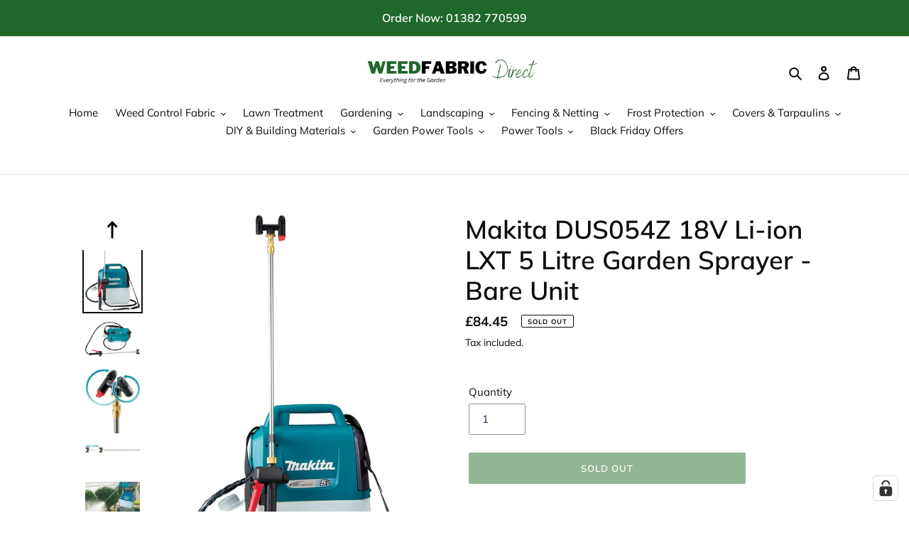

--- FILE ---
content_type: text/html; charset=utf-8
request_url: https://www.weedfabricdirect.co.uk/products/makita-dus054z-18v-li-ion-lxt-5-litre-garden-sprayer-bare-unit
body_size: 51539
content:
<!doctype html>
<html class="no-js" lang="en">
<head>
  <meta name="google-site-verification" content="ursNDpxLQvpQiPf9P3wNvCHTuCwYpXVrpZkzCkSdLvM" />
  <meta charset="utf-8">
  <meta http-equiv="X-UA-Compatible" content="IE=edge,chrome=1">
  <meta name="viewport" content="width=device-width,initial-scale=1">
  <meta name="theme-color" content="#226c2c">

  <link rel="preconnect" href="https://cdn.shopify.com" crossorigin>
  <link rel="preconnect" href="https://fonts.shopify.com" crossorigin>
  <link rel="preconnect" href="https://monorail-edge.shopifysvc.com"><link rel="preload" href="//www.weedfabricdirect.co.uk/cdn/shop/t/1/assets/theme.css?v=182424357559271060381643290913" as="style">
  <link rel="preload" href="//www.weedfabricdirect.co.uk/cdn/shop/t/1/assets/custom.css?v=183201679941783964521654751715" as="style">
   
   
    <link rel="preload" href="//www.weedfabricdirect.co.uk/cdn/shop/t/1/assets/product_custom.css?v=3869088140946847631623923925" as="style">    
    <link rel="preload" href="//www.weedfabricdirect.co.uk/cdn/shop/t/1/assets/slick.css?v=99639561323254153231623827181" as="style"><link rel="preload" as="font" href="//www.weedfabricdirect.co.uk/cdn/fonts/muli/muli_n6.cc1d2d4222c93c9ee9f6de4489226d2e1332d85b.woff2" type="font/woff2" crossorigin>
  <link rel="preload" as="font" href="//www.weedfabricdirect.co.uk/cdn/fonts/muli/muli_n4.e949947cfff05efcc994b2e2db40359a04fa9a92.woff2" type="font/woff2" crossorigin>
  <link rel="preload" as="font" href="//www.weedfabricdirect.co.uk/cdn/fonts/muli/muli_n7.c8c44d0404947d89610714223e630c4cbe005587.woff2" type="font/woff2" crossorigin>
  <link rel="preload" href="//www.weedfabricdirect.co.uk/cdn/shop/t/1/assets/theme.js?v=109861472798411426091624265334" as="script">
  <link rel="preload" href="//www.weedfabricdirect.co.uk/cdn/shop/t/1/assets/lazysizes.js?v=63098554868324070131607679248" as="script">

  <meta name="google-site-verification" content="nqdOJy7Yw6TnbwkBvPLTBFINLvHoOrSi5Chk1hComJQ" />
  
  
  
<!--   <script type="text/javascript" src="//code.jquery.com/jquery-migrate-1.2.1.min.js"></script> -->
 
  <link rel="stylesheet" type="text/css" href="//cdn.jsdelivr.net/npm/slick-carousel@1.8.1/slick/slick.css"/>

<!--   <script type="text/javascript" src="//code.jquery.com/jquery-1.11.0.min.js"></script>
  <script type="text/javascript" src="//cdn.jsdelivr.net/npm/slick-carousel@1.8.1/slick/slick.min.js"></script> --><link rel="canonical" href="https://www.weedfabricdirect.co.uk/products/makita-dus054z-18v-li-ion-lxt-5-litre-garden-sprayer-bare-unit"><link rel="shortcut icon" href="//www.weedfabricdirect.co.uk/cdn/shop/files/wfd-web-logo_32x32.png?v=1614290487" type="image/png"><title>Makita DUS054Z 18V Li-ion LXT 5 Litre Garden Sprayer - Bare Unit
&ndash; weedfabricdirect</title><meta name="description" content="Makita DUS054Z 18V Li-ion LXT 5 Litre Garden Sprayer – Batteries and Charger Not Included The US054Z is a cordless 5 litre Garden Sprayer, powered by 18V Li-ion LXT slide type battery (not included), to deliver up to a maximum pressure of 0.3 MPa. The DUS054Z is equipped with a paddle switch with lock on function for c"><!-- /snippets/social-meta-tags.liquid -->




<meta property="og:site_name" content="weedfabricdirect">
<meta property="og:url" content="https://www.weedfabricdirect.co.uk/products/makita-dus054z-18v-li-ion-lxt-5-litre-garden-sprayer-bare-unit">
<meta property="og:title" content="Makita DUS054Z 18V Li-ion LXT 5 Litre Garden Sprayer - Bare Unit">
<meta property="og:type" content="product">
<meta property="og:description" content="Makita DUS054Z 18V Li-ion LXT 5 Litre Garden Sprayer – Batteries and Charger Not Included The US054Z is a cordless 5 litre Garden Sprayer, powered by 18V Li-ion LXT slide type battery (not included), to deliver up to a maximum pressure of 0.3 MPa. The DUS054Z is equipped with a paddle switch with lock on function for c">

  <meta property="og:price:amount" content="84.45">
  <meta property="og:price:currency" content="GBP">

<meta property="og:image" content="http://www.weedfabricdirect.co.uk/cdn/shop/products/mk-dus054z_c9beefcb-e557-40ab-9e43-0c8a7bbe7a55_1200x1200.jpg?v=1647631369"><meta property="og:image" content="http://www.weedfabricdirect.co.uk/cdn/shop/products/mk-dus054za_1200x1200.jpg?v=1647631369"><meta property="og:image" content="http://www.weedfabricdirect.co.uk/cdn/shop/products/mk-dus054zb_1200x1200.jpg?v=1647631369">
<meta property="og:image:secure_url" content="https://www.weedfabricdirect.co.uk/cdn/shop/products/mk-dus054z_c9beefcb-e557-40ab-9e43-0c8a7bbe7a55_1200x1200.jpg?v=1647631369"><meta property="og:image:secure_url" content="https://www.weedfabricdirect.co.uk/cdn/shop/products/mk-dus054za_1200x1200.jpg?v=1647631369"><meta property="og:image:secure_url" content="https://www.weedfabricdirect.co.uk/cdn/shop/products/mk-dus054zb_1200x1200.jpg?v=1647631369">


  <meta name="twitter:site" content="@weedfabric?lang=en">

<meta name="twitter:card" content="summary_large_image">
<meta name="twitter:title" content="Makita DUS054Z 18V Li-ion LXT 5 Litre Garden Sprayer - Bare Unit">
<meta name="twitter:description" content="Makita DUS054Z 18V Li-ion LXT 5 Litre Garden Sprayer – Batteries and Charger Not Included The US054Z is a cordless 5 litre Garden Sprayer, powered by 18V Li-ion LXT slide type battery (not included), to deliver up to a maximum pressure of 0.3 MPa. The DUS054Z is equipped with a paddle switch with lock on function for c">

  
<style data-shopify>
:root {
    --color-text: #0d0d0d;
    --color-text-rgb: 13, 13, 13;
    --color-body-text: #0d0d0d;
    --color-sale-text: #da2f0c;
    --color-small-button-text-border: #162950;
    --color-text-field: #ffffff;
    --color-text-field-text: #162950;
    --color-text-field-text-rgb: 22, 41, 80;

    --color-btn-primary: #226c2c;
    --color-btn-primary-darker: #16451c;
    --color-btn-primary-text: #ffffff;

    --color-blankstate: rgba(13, 13, 13, 0.35);
    --color-blankstate-border: rgba(13, 13, 13, 0.2);
    --color-blankstate-background: rgba(13, 13, 13, 0.1);

    --color-text-focus:#4d4d4d;
    --color-overlay-text-focus:#e6e6e6;
    --color-btn-primary-focus:#16451c;
    --color-btn-social-focus:#cbcbcb;
    --color-small-button-text-border-focus:#27488c;
    --predictive-search-focus:#f2f2f2;

    --color-body: #ffffff;
    --color-bg: #ffffff;
    --color-bg-rgb: 255, 255, 255;
    --color-bg-alt: rgba(13, 13, 13, 0.05);
    --color-bg-currency-selector: rgba(13, 13, 13, 0.2);

    --color-overlay-title-text: #ffffff;
    --color-image-overlay: #363636;
    --color-image-overlay-rgb: 54, 54, 54;--opacity-image-overlay: 0.4;--hover-overlay-opacity: 0.8;

    --color-border: #e4e4e4;
    --color-border-form: #909090;
    --color-border-form-darker: #767676;

    --svg-select-icon: url(//www.weedfabricdirect.co.uk/cdn/shop/t/1/assets/ico-select.svg?v=48803375421089217581608200708);
    --slick-img-url: url(//www.weedfabricdirect.co.uk/cdn/shop/t/1/assets/ajax-loader.gif?v=41356863302472015721607679245);

    --font-weight-body--bold: 700;
    --font-weight-body--bolder: 700;

    --font-stack-header: Muli, sans-serif;
    --font-style-header: normal;
    --font-weight-header: 600;

    --font-stack-body: Muli, sans-serif;
    --font-style-body: normal;
    --font-weight-body: 400;

    --font-size-header: 27;

    --font-size-base: 15;

    --font-h1-desktop: 36;
    --font-h1-mobile: 33;
    --font-h2-desktop: 21;
    --font-h2-mobile: 18;
    --font-h3-mobile: 21;
    --font-h4-desktop: 18;
    --font-h4-mobile: 16;
    --font-h5-desktop: 15;
    --font-h5-mobile: 14;
    --font-h6-desktop: 14;
    --font-h6-mobile: 13;

    --font-mega-title-large-desktop: 67;

    --font-rich-text-large: 17;
    --font-rich-text-small: 13;

    
--color-video-bg: #f2f2f2;

    
    --global-color-image-loader-primary: rgba(13, 13, 13, 0.06);
    --global-color-image-loader-secondary: rgba(13, 13, 13, 0.12);
  }
</style>


  <style>*,::after,::before{box-sizing:border-box}body{margin:0}body,html{background-color:var(--color-body)}body,button{font-size:calc(var(--font-size-base) * 1px);font-family:var(--font-stack-body);font-style:var(--font-style-body);font-weight:var(--font-weight-body);color:var(--color-text);line-height:1.5}body,button{-webkit-font-smoothing:antialiased;-webkit-text-size-adjust:100%}.border-bottom{border-bottom:1px solid var(--color-border)}.btn--link{background-color:transparent;border:0;margin:0;color:var(--color-text);text-align:left}.text-right{text-align:right}.icon{display:inline-block;width:20px;height:20px;vertical-align:middle;fill:currentColor}.icon__fallback-text,.visually-hidden{position:absolute!important;overflow:hidden;clip:rect(0 0 0 0);height:1px;width:1px;margin:-1px;padding:0;border:0}svg.icon:not(.icon--full-color) circle,svg.icon:not(.icon--full-color) ellipse,svg.icon:not(.icon--full-color) g,svg.icon:not(.icon--full-color) line,svg.icon:not(.icon--full-color) path,svg.icon:not(.icon--full-color) polygon,svg.icon:not(.icon--full-color) polyline,svg.icon:not(.icon--full-color) rect,symbol.icon:not(.icon--full-color) circle,symbol.icon:not(.icon--full-color) ellipse,symbol.icon:not(.icon--full-color) g,symbol.icon:not(.icon--full-color) line,symbol.icon:not(.icon--full-color) path,symbol.icon:not(.icon--full-color) polygon,symbol.icon:not(.icon--full-color) polyline,symbol.icon:not(.icon--full-color) rect{fill:inherit;stroke:inherit}li{list-style:none}.list--inline{padding:0;margin:0}.list--inline>li{display:inline-block;margin-bottom:0;vertical-align:middle}a{color:var(--color-text);text-decoration:none}.h1,.h2,h1,h2{margin:0 0 17.5px;font-family:var(--font-stack-header);font-style:var(--font-style-header);font-weight:var(--font-weight-header);line-height:1.2;overflow-wrap:break-word;word-wrap:break-word}.h1 a,.h2 a,h1 a,h2 a{color:inherit;text-decoration:none;font-weight:inherit}.h1,h1{font-size:calc(((var(--font-h1-desktop))/ (var(--font-size-base))) * 1em);text-transform:none;letter-spacing:0}@media only screen and (max-width:749px){.h1,h1{font-size:calc(((var(--font-h1-mobile))/ (var(--font-size-base))) * 1em)}}.h2,h2{font-size:calc(((var(--font-h2-desktop))/ (var(--font-size-base))) * 1em);text-transform:uppercase;letter-spacing:.1em}@media only screen and (max-width:749px){.h2,h2{font-size:calc(((var(--font-h2-mobile))/ (var(--font-size-base))) * 1em)}}p{color:var(--color-body-text);margin:0 0 19.44444px}@media only screen and (max-width:749px){p{font-size:calc(((var(--font-size-base) - 1)/ (var(--font-size-base))) * 1em)}}p:last-child{margin-bottom:0}@media only screen and (max-width:749px){.small--hide{display:none!important}}.grid{list-style:none;margin:0;padding:0;margin-left:-30px}.grid::after{content:'';display:table;clear:both}@media only screen and (max-width:749px){.grid{margin-left:-22px}}.grid::after{content:'';display:table;clear:both}.grid--no-gutters{margin-left:0}.grid--no-gutters .grid__item{padding-left:0}.grid--table{display:table;table-layout:fixed;width:100%}.grid--table>.grid__item{float:none;display:table-cell;vertical-align:middle}.grid__item{float:left;padding-left:30px;width:100%}@media only screen and (max-width:749px){.grid__item{padding-left:22px}}.grid__item[class*="--push"]{position:relative}@media only screen and (min-width:750px){.medium-up--one-quarter{width:25%}.medium-up--push-one-third{width:33.33%}.medium-up--one-half{width:50%}.medium-up--push-one-third{left:33.33%;position:relative}}.site-header{position:relative;background-color:var(--color-body)}@media only screen and (max-width:749px){.site-header{border-bottom:1px solid var(--color-border)}}@media only screen and (min-width:750px){.site-header{padding:0 55px}.site-header.logo--center{padding-top:30px}}.site-header__logo{margin:15px 0}.logo-align--center .site-header__logo{text-align:center;margin:0 auto}@media only screen and (max-width:749px){.logo-align--center .site-header__logo{text-align:left;margin:15px 0}}@media only screen and (max-width:749px){.site-header__logo{padding-left:22px;text-align:left}.site-header__logo img{margin:0}}.site-header__logo-link{display:inline-block;word-break:break-word}@media only screen and (min-width:750px){.logo-align--center .site-header__logo-link{margin:0 auto}}.site-header__logo-image{display:block}@media only screen and (min-width:750px){.site-header__logo-image{margin:0 auto}}.site-header__logo-image img{width:100%}.site-header__logo-image--centered img{margin:0 auto}.site-header__logo img{display:block}.site-header__icons{position:relative;white-space:nowrap}@media only screen and (max-width:749px){.site-header__icons{width:auto;padding-right:13px}.site-header__icons .btn--link,.site-header__icons .site-header__cart{font-size:calc(((var(--font-size-base))/ (var(--font-size-base))) * 1em)}}.site-header__icons-wrapper{position:relative;display:-webkit-flex;display:-ms-flexbox;display:flex;width:100%;-ms-flex-align:center;-webkit-align-items:center;-moz-align-items:center;-ms-align-items:center;-o-align-items:center;align-items:center;-webkit-justify-content:flex-end;-ms-justify-content:flex-end;justify-content:flex-end}.site-header__account,.site-header__cart,.site-header__search{position:relative}.site-header__search.site-header__icon{display:none}@media only screen and (min-width:1400px){.site-header__search.site-header__icon{display:block}}.site-header__search-toggle{display:block}@media only screen and (min-width:750px){.site-header__account,.site-header__cart{padding:10px 11px}}.site-header__cart-title,.site-header__search-title{position:absolute!important;overflow:hidden;clip:rect(0 0 0 0);height:1px;width:1px;margin:-1px;padding:0;border:0;display:block;vertical-align:middle}.site-header__cart-title{margin-right:3px}.site-header__cart-count{display:flex;align-items:center;justify-content:center;position:absolute;right:.4rem;top:.2rem;font-weight:700;background-color:var(--color-btn-primary);color:var(--color-btn-primary-text);border-radius:50%;min-width:1em;height:1em}.site-header__cart-count span{font-family:HelveticaNeue,"Helvetica Neue",Helvetica,Arial,sans-serif;font-size:calc(11em / 16);line-height:1}@media only screen and (max-width:749px){.site-header__cart-count{top:calc(7em / 16);right:0;border-radius:50%;min-width:calc(19em / 16);height:calc(19em / 16)}}@media only screen and (max-width:749px){.site-header__cart-count span{padding:.25em calc(6em / 16);font-size:12px}}.site-header__menu{display:none}@media only screen and (max-width:749px){.site-header__icon{display:inline-block;vertical-align:middle;padding:10px 11px;margin:0}}@media only screen and (min-width:750px){.site-header__icon .icon-search{margin-right:3px}}.announcement-bar{z-index:10;position:relative;text-align:center;border-bottom:1px solid transparent;padding:2px}.announcement-bar__link{display:block}.announcement-bar__message{display:block;padding:11px 22px;font-size:calc(((16)/ (var(--font-size-base))) * 1em);font-weight:var(--font-weight-header)}@media only screen and (min-width:750px){.announcement-bar__message{padding-left:55px;padding-right:55px}}.site-nav{position:relative;padding:0;text-align:center;margin:25px 0}.site-nav a{padding:3px 10px}.site-nav__link{display:block;white-space:nowrap}.site-nav--centered .site-nav__link{padding-top:0}.site-nav__link .icon-chevron-down{width:calc(8em / 16);height:calc(8em / 16);margin-left:.5rem}.site-nav__label{border-bottom:1px solid transparent}.site-nav__link--active .site-nav__label{border-bottom-color:var(--color-text)}.site-nav__link--button{border:none;background-color:transparent;padding:3px 10px}.site-header__mobile-nav{z-index:11;position:relative;background-color:var(--color-body)}@media only screen and (max-width:749px){.site-header__mobile-nav{display:-webkit-flex;display:-ms-flexbox;display:flex;width:100%;-ms-flex-align:center;-webkit-align-items:center;-moz-align-items:center;-ms-align-items:center;-o-align-items:center;align-items:center}}.mobile-nav--open .icon-close{display:none}.main-content{opacity:0}.main-content .shopify-section{display:none}.main-content .shopify-section:first-child{display:inherit}.critical-hidden{display:none}</style>

  <script>
    window.performance.mark('debut:theme_stylesheet_loaded.start');

    function onLoadStylesheet() {
      performance.mark('debut:theme_stylesheet_loaded.end');
      performance.measure('debut:theme_stylesheet_loaded', 'debut:theme_stylesheet_loaded.start', 'debut:theme_stylesheet_loaded.end');

      var url = "//www.weedfabricdirect.co.uk/cdn/shop/t/1/assets/theme.css?v=182424357559271060381643290913";
      var link = document.querySelector('link[href="' + url + '"]');
      link.loaded = true;
      link.dispatchEvent(new Event('load'));
    }
  </script>

  <link rel="stylesheet" href="//www.weedfabricdirect.co.uk/cdn/shop/t/1/assets/theme.css?v=182424357559271060381643290913" type="text/css" media="print" onload="this.media='all';onLoadStylesheet()">
 <link rel="stylesheet" href="//www.weedfabricdirect.co.uk/cdn/shop/t/1/assets/custom.css?v=183201679941783964521654751715" type="text/css" media="print" onload="this.media='all';onLoadStylesheet()">

   
  	<link rel="stylesheet" href="//www.weedfabricdirect.co.uk/cdn/shop/t/1/assets/product_custom.css?v=3869088140946847631623923925" type="text/css" media="print" onload="this.media='all';onLoadStylesheet()">
  	<link rel="stylesheet" href="//www.weedfabricdirect.co.uk/cdn/shop/t/1/assets/slick.css?v=99639561323254153231623827181" type="text/css" media="print" onload="this.media='all';onLoadStylesheet()">
  
  <style>
    @font-face {
  font-family: Muli;
  font-weight: 600;
  font-style: normal;
  font-display: swap;
  src: url("//www.weedfabricdirect.co.uk/cdn/fonts/muli/muli_n6.cc1d2d4222c93c9ee9f6de4489226d2e1332d85b.woff2") format("woff2"),
       url("//www.weedfabricdirect.co.uk/cdn/fonts/muli/muli_n6.2bb79714f197c09d3f5905925734a3f1166d5d27.woff") format("woff");
}

    @font-face {
  font-family: Muli;
  font-weight: 400;
  font-style: normal;
  font-display: swap;
  src: url("//www.weedfabricdirect.co.uk/cdn/fonts/muli/muli_n4.e949947cfff05efcc994b2e2db40359a04fa9a92.woff2") format("woff2"),
       url("//www.weedfabricdirect.co.uk/cdn/fonts/muli/muli_n4.35355e4a0c27c9bc94d9af3f9bcb586d8229277a.woff") format("woff");
}

    @font-face {
  font-family: Muli;
  font-weight: 700;
  font-style: normal;
  font-display: swap;
  src: url("//www.weedfabricdirect.co.uk/cdn/fonts/muli/muli_n7.c8c44d0404947d89610714223e630c4cbe005587.woff2") format("woff2"),
       url("//www.weedfabricdirect.co.uk/cdn/fonts/muli/muli_n7.4cbcffea6175d46b4d67e9408244a5b38c2ac568.woff") format("woff");
}

    @font-face {
  font-family: Muli;
  font-weight: 700;
  font-style: normal;
  font-display: swap;
  src: url("//www.weedfabricdirect.co.uk/cdn/fonts/muli/muli_n7.c8c44d0404947d89610714223e630c4cbe005587.woff2") format("woff2"),
       url("//www.weedfabricdirect.co.uk/cdn/fonts/muli/muli_n7.4cbcffea6175d46b4d67e9408244a5b38c2ac568.woff") format("woff");
}

    @font-face {
  font-family: Muli;
  font-weight: 400;
  font-style: italic;
  font-display: swap;
  src: url("//www.weedfabricdirect.co.uk/cdn/fonts/muli/muli_i4.c0a1ea800bab5884ab82e4eb25a6bd25121bd08c.woff2") format("woff2"),
       url("//www.weedfabricdirect.co.uk/cdn/fonts/muli/muli_i4.a6c39b1b31d876de7f99b3646461aa87120de6ed.woff") format("woff");
}

    @font-face {
  font-family: Muli;
  font-weight: 700;
  font-style: italic;
  font-display: swap;
  src: url("//www.weedfabricdirect.co.uk/cdn/fonts/muli/muli_i7.34eedbf231efa20bd065d55f6f71485730632c7b.woff2") format("woff2"),
       url("//www.weedfabricdirect.co.uk/cdn/fonts/muli/muli_i7.2b4df846821493e68344d0b0212997d071bf38b7.woff") format("woff");
}

  </style>

  <script>
    var theme = {
      breakpoints: {
        medium: 750,
        large: 990,
        widescreen: 1400
      },
      strings: {
        addToCart: "Add to cart",
        soldOut: "Sold out",
        unavailable: "Unavailable",
        regularPrice: "Regular price",
        salePrice: "Sale price",
        sale: "Sale",
        fromLowestPrice: "from [price]",
        vendor: "Vendor",
        showMore: "Show More",
        showLess: "Show Less",
        searchFor: "Search for",
        addressError: "Error looking up that address",
        addressNoResults: "No results for that address",
        addressQueryLimit: "You have exceeded the Google API usage limit. Consider upgrading to a \u003ca href=\"https:\/\/developers.google.com\/maps\/premium\/usage-limits\"\u003ePremium Plan\u003c\/a\u003e.",
        authError: "There was a problem authenticating your Google Maps account.",
        newWindow: "Opens in a new window.",
        external: "Opens external website.",
        newWindowExternal: "Opens external website in a new window.",
        removeLabel: "Remove [product]",
        update: "Update",
        quantity: "Quantity",
        discountedTotal: "Discounted total",
        regularTotal: "Regular total",
        priceColumn: "See Price column for discount details.",
        quantityMinimumMessage: "Quantity must be 1 or more",
        cartError: "There was an error while updating your cart. Please try again.",
        removedItemMessage: "Removed \u003cspan class=\"cart__removed-product-details\"\u003e([quantity]) [link]\u003c\/span\u003e from your cart.",
        unitPrice: "Unit price",
        unitPriceSeparator: "per",
        oneCartCount: "1 item",
        otherCartCount: "[count] items",
        quantityLabel: "Quantity: [count]",
        products: "Products",
        loading: "Loading",
        number_of_results: "[result_number] of [results_count]",
        number_of_results_found: "[results_count] results found",
        one_result_found: "1 result found"
      },
      moneyFormat: "£{{amount}}",
      moneyFormatWithCurrency: "£{{amount}} GBP",
      settings: {
        predictiveSearchEnabled: true,
        predictiveSearchShowPrice: false,
        predictiveSearchShowVendor: false
      },
      stylesheet: "//www.weedfabricdirect.co.uk/cdn/shop/t/1/assets/theme.css?v=182424357559271060381643290913"
    }

    document.documentElement.className = document.documentElement.className.replace('no-js', 'js');
  </script><script src="//www.weedfabricdirect.co.uk/cdn/shop/t/1/assets/theme.js?v=109861472798411426091624265334" defer="defer"></script>
  <script src="//www.weedfabricdirect.co.uk/cdn/shop/t/1/assets/lazysizes.js?v=63098554868324070131607679248" async="async"></script>
  
  
   
    <script src="//www.weedfabricdirect.co.uk/cdn/shop/t/1/assets/jquery-1.11.0.min.js?v=74721525869110791951623827198" defer="defer"></script>
    <script src="//www.weedfabricdirect.co.uk/cdn/shop/t/1/assets/slick.min.js?v=119177116428520753221623827630" defer="defer"></script><script type="text/javascript">
    if (window.MSInputMethodContext && document.documentMode) {
      var scripts = document.getElementsByTagName('script')[0];
      var polyfill = document.createElement("script");
      polyfill.defer = true;
      polyfill.src = "//www.weedfabricdirect.co.uk/cdn/shop/t/1/assets/ie11CustomProperties.min.js?v=146208399201472936201607679247";

      scripts.parentNode.insertBefore(polyfill, scripts);
    }
  </script>

  <script>window.performance && window.performance.mark && window.performance.mark('shopify.content_for_header.start');</script><meta name="facebook-domain-verification" content="pq8geia4txufqmwzv66kcdmtvgykad">
<meta name="google-site-verification" content="SnHDnIKm6Skaz6CXG69oczSL3LfXBYq8TLOn6QpRTmU">
<meta id="shopify-digital-wallet" name="shopify-digital-wallet" content="/51890094258/digital_wallets/dialog">
<meta name="shopify-checkout-api-token" content="d816f9ca39194295ccede34b9d87e6e4">
<meta id="in-context-paypal-metadata" data-shop-id="51890094258" data-venmo-supported="false" data-environment="production" data-locale="en_US" data-paypal-v4="true" data-currency="GBP">
<link rel="alternate" type="application/json+oembed" href="https://www.weedfabricdirect.co.uk/products/makita-dus054z-18v-li-ion-lxt-5-litre-garden-sprayer-bare-unit.oembed">
<script async="async" src="/checkouts/internal/preloads.js?locale=en-GB"></script>
<link rel="preconnect" href="https://shop.app" crossorigin="anonymous">
<script async="async" src="https://shop.app/checkouts/internal/preloads.js?locale=en-GB&shop_id=51890094258" crossorigin="anonymous"></script>
<script id="apple-pay-shop-capabilities" type="application/json">{"shopId":51890094258,"countryCode":"GB","currencyCode":"GBP","merchantCapabilities":["supports3DS"],"merchantId":"gid:\/\/shopify\/Shop\/51890094258","merchantName":"weedfabricdirect","requiredBillingContactFields":["postalAddress","email","phone"],"requiredShippingContactFields":["postalAddress","email","phone"],"shippingType":"shipping","supportedNetworks":["visa","maestro","masterCard","amex","discover","elo"],"total":{"type":"pending","label":"weedfabricdirect","amount":"1.00"},"shopifyPaymentsEnabled":true,"supportsSubscriptions":true}</script>
<script id="shopify-features" type="application/json">{"accessToken":"d816f9ca39194295ccede34b9d87e6e4","betas":["rich-media-storefront-analytics"],"domain":"www.weedfabricdirect.co.uk","predictiveSearch":true,"shopId":51890094258,"locale":"en"}</script>
<script>var Shopify = Shopify || {};
Shopify.shop = "weedfabricdirect.myshopify.com";
Shopify.locale = "en";
Shopify.currency = {"active":"GBP","rate":"1.0"};
Shopify.country = "GB";
Shopify.theme = {"name":"Debut","id":116691599538,"schema_name":"Debut","schema_version":"17.7.0","theme_store_id":796,"role":"main"};
Shopify.theme.handle = "null";
Shopify.theme.style = {"id":null,"handle":null};
Shopify.cdnHost = "www.weedfabricdirect.co.uk/cdn";
Shopify.routes = Shopify.routes || {};
Shopify.routes.root = "/";</script>
<script type="module">!function(o){(o.Shopify=o.Shopify||{}).modules=!0}(window);</script>
<script>!function(o){function n(){var o=[];function n(){o.push(Array.prototype.slice.apply(arguments))}return n.q=o,n}var t=o.Shopify=o.Shopify||{};t.loadFeatures=n(),t.autoloadFeatures=n()}(window);</script>
<script>
  window.ShopifyPay = window.ShopifyPay || {};
  window.ShopifyPay.apiHost = "shop.app\/pay";
  window.ShopifyPay.redirectState = null;
</script>
<script id="shop-js-analytics" type="application/json">{"pageType":"product"}</script>
<script defer="defer" async type="module" src="//www.weedfabricdirect.co.uk/cdn/shopifycloud/shop-js/modules/v2/client.init-shop-cart-sync_BT-GjEfc.en.esm.js"></script>
<script defer="defer" async type="module" src="//www.weedfabricdirect.co.uk/cdn/shopifycloud/shop-js/modules/v2/chunk.common_D58fp_Oc.esm.js"></script>
<script defer="defer" async type="module" src="//www.weedfabricdirect.co.uk/cdn/shopifycloud/shop-js/modules/v2/chunk.modal_xMitdFEc.esm.js"></script>
<script type="module">
  await import("//www.weedfabricdirect.co.uk/cdn/shopifycloud/shop-js/modules/v2/client.init-shop-cart-sync_BT-GjEfc.en.esm.js");
await import("//www.weedfabricdirect.co.uk/cdn/shopifycloud/shop-js/modules/v2/chunk.common_D58fp_Oc.esm.js");
await import("//www.weedfabricdirect.co.uk/cdn/shopifycloud/shop-js/modules/v2/chunk.modal_xMitdFEc.esm.js");

  window.Shopify.SignInWithShop?.initShopCartSync?.({"fedCMEnabled":true,"windoidEnabled":true});

</script>
<script>
  window.Shopify = window.Shopify || {};
  if (!window.Shopify.featureAssets) window.Shopify.featureAssets = {};
  window.Shopify.featureAssets['shop-js'] = {"shop-cart-sync":["modules/v2/client.shop-cart-sync_DZOKe7Ll.en.esm.js","modules/v2/chunk.common_D58fp_Oc.esm.js","modules/v2/chunk.modal_xMitdFEc.esm.js"],"init-fed-cm":["modules/v2/client.init-fed-cm_B6oLuCjv.en.esm.js","modules/v2/chunk.common_D58fp_Oc.esm.js","modules/v2/chunk.modal_xMitdFEc.esm.js"],"shop-cash-offers":["modules/v2/client.shop-cash-offers_D2sdYoxE.en.esm.js","modules/v2/chunk.common_D58fp_Oc.esm.js","modules/v2/chunk.modal_xMitdFEc.esm.js"],"shop-login-button":["modules/v2/client.shop-login-button_QeVjl5Y3.en.esm.js","modules/v2/chunk.common_D58fp_Oc.esm.js","modules/v2/chunk.modal_xMitdFEc.esm.js"],"pay-button":["modules/v2/client.pay-button_DXTOsIq6.en.esm.js","modules/v2/chunk.common_D58fp_Oc.esm.js","modules/v2/chunk.modal_xMitdFEc.esm.js"],"shop-button":["modules/v2/client.shop-button_DQZHx9pm.en.esm.js","modules/v2/chunk.common_D58fp_Oc.esm.js","modules/v2/chunk.modal_xMitdFEc.esm.js"],"avatar":["modules/v2/client.avatar_BTnouDA3.en.esm.js"],"init-windoid":["modules/v2/client.init-windoid_CR1B-cfM.en.esm.js","modules/v2/chunk.common_D58fp_Oc.esm.js","modules/v2/chunk.modal_xMitdFEc.esm.js"],"init-shop-for-new-customer-accounts":["modules/v2/client.init-shop-for-new-customer-accounts_C_vY_xzh.en.esm.js","modules/v2/client.shop-login-button_QeVjl5Y3.en.esm.js","modules/v2/chunk.common_D58fp_Oc.esm.js","modules/v2/chunk.modal_xMitdFEc.esm.js"],"init-shop-email-lookup-coordinator":["modules/v2/client.init-shop-email-lookup-coordinator_BI7n9ZSv.en.esm.js","modules/v2/chunk.common_D58fp_Oc.esm.js","modules/v2/chunk.modal_xMitdFEc.esm.js"],"init-shop-cart-sync":["modules/v2/client.init-shop-cart-sync_BT-GjEfc.en.esm.js","modules/v2/chunk.common_D58fp_Oc.esm.js","modules/v2/chunk.modal_xMitdFEc.esm.js"],"shop-toast-manager":["modules/v2/client.shop-toast-manager_DiYdP3xc.en.esm.js","modules/v2/chunk.common_D58fp_Oc.esm.js","modules/v2/chunk.modal_xMitdFEc.esm.js"],"init-customer-accounts":["modules/v2/client.init-customer-accounts_D9ZNqS-Q.en.esm.js","modules/v2/client.shop-login-button_QeVjl5Y3.en.esm.js","modules/v2/chunk.common_D58fp_Oc.esm.js","modules/v2/chunk.modal_xMitdFEc.esm.js"],"init-customer-accounts-sign-up":["modules/v2/client.init-customer-accounts-sign-up_iGw4briv.en.esm.js","modules/v2/client.shop-login-button_QeVjl5Y3.en.esm.js","modules/v2/chunk.common_D58fp_Oc.esm.js","modules/v2/chunk.modal_xMitdFEc.esm.js"],"shop-follow-button":["modules/v2/client.shop-follow-button_CqMgW2wH.en.esm.js","modules/v2/chunk.common_D58fp_Oc.esm.js","modules/v2/chunk.modal_xMitdFEc.esm.js"],"checkout-modal":["modules/v2/client.checkout-modal_xHeaAweL.en.esm.js","modules/v2/chunk.common_D58fp_Oc.esm.js","modules/v2/chunk.modal_xMitdFEc.esm.js"],"shop-login":["modules/v2/client.shop-login_D91U-Q7h.en.esm.js","modules/v2/chunk.common_D58fp_Oc.esm.js","modules/v2/chunk.modal_xMitdFEc.esm.js"],"lead-capture":["modules/v2/client.lead-capture_BJmE1dJe.en.esm.js","modules/v2/chunk.common_D58fp_Oc.esm.js","modules/v2/chunk.modal_xMitdFEc.esm.js"],"payment-terms":["modules/v2/client.payment-terms_Ci9AEqFq.en.esm.js","modules/v2/chunk.common_D58fp_Oc.esm.js","modules/v2/chunk.modal_xMitdFEc.esm.js"]};
</script>
<script>(function() {
  var isLoaded = false;
  function asyncLoad() {
    if (isLoaded) return;
    isLoaded = true;
    var urls = ["https:\/\/pdf.vify.io\/api\/js\/script_tag.js?shop=weedfabricdirect.myshopify.com","https:\/\/cdn.shopify.com\/s\/files\/1\/0518\/9009\/4258\/t\/1\/assets\/globo.preorder.init.js?v=1624265332\u0026shop=weedfabricdirect.myshopify.com","https:\/\/call.chatra.io\/shopify?chatraId=tJAbbsFmt6c4PYFPC\u0026shop=weedfabricdirect.myshopify.com"];
    for (var i = 0; i < urls.length; i++) {
      var s = document.createElement('script');
      s.type = 'text/javascript';
      s.async = true;
      s.src = urls[i];
      var x = document.getElementsByTagName('script')[0];
      x.parentNode.insertBefore(s, x);
    }
  };
  if(window.attachEvent) {
    window.attachEvent('onload', asyncLoad);
  } else {
    window.addEventListener('load', asyncLoad, false);
  }
})();</script>
<script id="__st">var __st={"a":51890094258,"offset":0,"reqid":"387c6acf-4119-41b2-b6e7-a2330dfe357c-1769146144","pageurl":"www.weedfabricdirect.co.uk\/products\/makita-dus054z-18v-li-ion-lxt-5-litre-garden-sprayer-bare-unit","u":"5f7f66f4f4f6","p":"product","rtyp":"product","rid":7194276692146};</script>
<script>window.ShopifyPaypalV4VisibilityTracking = true;</script>
<script id="captcha-bootstrap">!function(){'use strict';const t='contact',e='account',n='new_comment',o=[[t,t],['blogs',n],['comments',n],[t,'customer']],c=[[e,'customer_login'],[e,'guest_login'],[e,'recover_customer_password'],[e,'create_customer']],r=t=>t.map((([t,e])=>`form[action*='/${t}']:not([data-nocaptcha='true']) input[name='form_type'][value='${e}']`)).join(','),a=t=>()=>t?[...document.querySelectorAll(t)].map((t=>t.form)):[];function s(){const t=[...o],e=r(t);return a(e)}const i='password',u='form_key',d=['recaptcha-v3-token','g-recaptcha-response','h-captcha-response',i],f=()=>{try{return window.sessionStorage}catch{return}},m='__shopify_v',_=t=>t.elements[u];function p(t,e,n=!1){try{const o=window.sessionStorage,c=JSON.parse(o.getItem(e)),{data:r}=function(t){const{data:e,action:n}=t;return t[m]||n?{data:e,action:n}:{data:t,action:n}}(c);for(const[e,n]of Object.entries(r))t.elements[e]&&(t.elements[e].value=n);n&&o.removeItem(e)}catch(o){console.error('form repopulation failed',{error:o})}}const l='form_type',E='cptcha';function T(t){t.dataset[E]=!0}const w=window,h=w.document,L='Shopify',v='ce_forms',y='captcha';let A=!1;((t,e)=>{const n=(g='f06e6c50-85a8-45c8-87d0-21a2b65856fe',I='https://cdn.shopify.com/shopifycloud/storefront-forms-hcaptcha/ce_storefront_forms_captcha_hcaptcha.v1.5.2.iife.js',D={infoText:'Protected by hCaptcha',privacyText:'Privacy',termsText:'Terms'},(t,e,n)=>{const o=w[L][v],c=o.bindForm;if(c)return c(t,g,e,D).then(n);var r;o.q.push([[t,g,e,D],n]),r=I,A||(h.body.append(Object.assign(h.createElement('script'),{id:'captcha-provider',async:!0,src:r})),A=!0)});var g,I,D;w[L]=w[L]||{},w[L][v]=w[L][v]||{},w[L][v].q=[],w[L][y]=w[L][y]||{},w[L][y].protect=function(t,e){n(t,void 0,e),T(t)},Object.freeze(w[L][y]),function(t,e,n,w,h,L){const[v,y,A,g]=function(t,e,n){const i=e?o:[],u=t?c:[],d=[...i,...u],f=r(d),m=r(i),_=r(d.filter((([t,e])=>n.includes(e))));return[a(f),a(m),a(_),s()]}(w,h,L),I=t=>{const e=t.target;return e instanceof HTMLFormElement?e:e&&e.form},D=t=>v().includes(t);t.addEventListener('submit',(t=>{const e=I(t);if(!e)return;const n=D(e)&&!e.dataset.hcaptchaBound&&!e.dataset.recaptchaBound,o=_(e),c=g().includes(e)&&(!o||!o.value);(n||c)&&t.preventDefault(),c&&!n&&(function(t){try{if(!f())return;!function(t){const e=f();if(!e)return;const n=_(t);if(!n)return;const o=n.value;o&&e.removeItem(o)}(t);const e=Array.from(Array(32),(()=>Math.random().toString(36)[2])).join('');!function(t,e){_(t)||t.append(Object.assign(document.createElement('input'),{type:'hidden',name:u})),t.elements[u].value=e}(t,e),function(t,e){const n=f();if(!n)return;const o=[...t.querySelectorAll(`input[type='${i}']`)].map((({name:t})=>t)),c=[...d,...o],r={};for(const[a,s]of new FormData(t).entries())c.includes(a)||(r[a]=s);n.setItem(e,JSON.stringify({[m]:1,action:t.action,data:r}))}(t,e)}catch(e){console.error('failed to persist form',e)}}(e),e.submit())}));const S=(t,e)=>{t&&!t.dataset[E]&&(n(t,e.some((e=>e===t))),T(t))};for(const o of['focusin','change'])t.addEventListener(o,(t=>{const e=I(t);D(e)&&S(e,y())}));const B=e.get('form_key'),M=e.get(l),P=B&&M;t.addEventListener('DOMContentLoaded',(()=>{const t=y();if(P)for(const e of t)e.elements[l].value===M&&p(e,B);[...new Set([...A(),...v().filter((t=>'true'===t.dataset.shopifyCaptcha))])].forEach((e=>S(e,t)))}))}(h,new URLSearchParams(w.location.search),n,t,e,['guest_login'])})(!0,!0)}();</script>
<script integrity="sha256-4kQ18oKyAcykRKYeNunJcIwy7WH5gtpwJnB7kiuLZ1E=" data-source-attribution="shopify.loadfeatures" defer="defer" src="//www.weedfabricdirect.co.uk/cdn/shopifycloud/storefront/assets/storefront/load_feature-a0a9edcb.js" crossorigin="anonymous"></script>
<script crossorigin="anonymous" defer="defer" src="//www.weedfabricdirect.co.uk/cdn/shopifycloud/storefront/assets/shopify_pay/storefront-65b4c6d7.js?v=20250812"></script>
<script data-source-attribution="shopify.dynamic_checkout.dynamic.init">var Shopify=Shopify||{};Shopify.PaymentButton=Shopify.PaymentButton||{isStorefrontPortableWallets:!0,init:function(){window.Shopify.PaymentButton.init=function(){};var t=document.createElement("script");t.src="https://www.weedfabricdirect.co.uk/cdn/shopifycloud/portable-wallets/latest/portable-wallets.en.js",t.type="module",document.head.appendChild(t)}};
</script>
<script data-source-attribution="shopify.dynamic_checkout.buyer_consent">
  function portableWalletsHideBuyerConsent(e){var t=document.getElementById("shopify-buyer-consent"),n=document.getElementById("shopify-subscription-policy-button");t&&n&&(t.classList.add("hidden"),t.setAttribute("aria-hidden","true"),n.removeEventListener("click",e))}function portableWalletsShowBuyerConsent(e){var t=document.getElementById("shopify-buyer-consent"),n=document.getElementById("shopify-subscription-policy-button");t&&n&&(t.classList.remove("hidden"),t.removeAttribute("aria-hidden"),n.addEventListener("click",e))}window.Shopify?.PaymentButton&&(window.Shopify.PaymentButton.hideBuyerConsent=portableWalletsHideBuyerConsent,window.Shopify.PaymentButton.showBuyerConsent=portableWalletsShowBuyerConsent);
</script>
<script data-source-attribution="shopify.dynamic_checkout.cart.bootstrap">document.addEventListener("DOMContentLoaded",(function(){function t(){return document.querySelector("shopify-accelerated-checkout-cart, shopify-accelerated-checkout")}if(t())Shopify.PaymentButton.init();else{new MutationObserver((function(e,n){t()&&(Shopify.PaymentButton.init(),n.disconnect())})).observe(document.body,{childList:!0,subtree:!0})}}));
</script>
<link id="shopify-accelerated-checkout-styles" rel="stylesheet" media="screen" href="https://www.weedfabricdirect.co.uk/cdn/shopifycloud/portable-wallets/latest/accelerated-checkout-backwards-compat.css" crossorigin="anonymous">
<style id="shopify-accelerated-checkout-cart">
        #shopify-buyer-consent {
  margin-top: 1em;
  display: inline-block;
  width: 100%;
}

#shopify-buyer-consent.hidden {
  display: none;
}

#shopify-subscription-policy-button {
  background: none;
  border: none;
  padding: 0;
  text-decoration: underline;
  font-size: inherit;
  cursor: pointer;
}

#shopify-subscription-policy-button::before {
  box-shadow: none;
}

      </style>

<script>window.performance && window.performance.mark && window.performance.mark('shopify.content_for_header.end');</script>

  
  <!-- Google tag (gtag.js) -->
<script async src="https://www.googletagmanager.com/gtag/js?id=G-RTTY3MDRRH"></script>
<script>
  window.dataLayer = window.dataLayer || [];
  function gtag(){dataLayer.push(arguments);}
  gtag('js', new Date());

  gtag('config', 'G-RTTY3MDRRH');
</script>

<!-- BEGIN app block: shopify://apps/complianz-gdpr-cookie-consent/blocks/bc-block/e49729f0-d37d-4e24-ac65-e0e2f472ac27 -->

    
    
<link id='complianz-css' rel="stylesheet" href=https://cdn.shopify.com/extensions/019be05e-f673-7a8f-bd4e-ed0da9930f96/gdpr-legal-cookie-75/assets/complainz.css media="print" onload="this.media='all'">
    <style>
        #Compliance-iframe.Compliance-iframe-branded > div.purposes-header,
        #Compliance-iframe.Compliance-iframe-branded > div.cmplc-cmp-header,
        #purposes-container > div.purposes-header,
        #Compliance-cs-banner .Compliance-cs-brand {
            background-color: #ffffff !important;
            color: #000000!important;
        }
        #Compliance-iframe.Compliance-iframe-branded .purposes-header .cmplc-btn-cp ,
        #Compliance-iframe.Compliance-iframe-branded .purposes-header .cmplc-btn-cp:hover,
        #Compliance-iframe.Compliance-iframe-branded .purposes-header .cmplc-btn-back:hover  {
            background-color: #ffffff !important;
            opacity: 1 !important;
        }
        #Compliance-cs-banner .cmplc-toggle .cmplc-toggle-label {
            color: !important;
        }
        #Compliance-iframe.Compliance-iframe-branded .purposes-header .cmplc-btn-cp:hover,
        #Compliance-iframe.Compliance-iframe-branded .purposes-header .cmplc-btn-back:hover {
            background-color: !important;
            color: !important;
        }
        #Compliance-cs-banner #Compliance-cs-title {
            font-size: 14px !important;
        }
        #Compliance-cs-banner .Compliance-cs-content,
        #Compliance-cs-title,
        .cmplc-toggle-checkbox.granular-control-checkbox span {
            background-color: #FFFFFF !important;
            color: #0A0A0A !important;
            font-size: 14px !important;
        }
        #Compliance-cs-banner .Compliance-cs-close-btn {
            font-size: 14px !important;
            background-color: #FFFFFF !important;
        }
        #Compliance-cs-banner .Compliance-cs-opt-group {
            color: #FFFFFF !important;
        }
        #Compliance-cs-banner .Compliance-cs-opt-group button,
        .Compliance-alert button.Compliance-button-cancel {
            background-color: #FFFFFF!important;
            color: #007BBC!important;
        }
        #Compliance-cs-banner .Compliance-cs-opt-group button.Compliance-cs-accept-btn,
        #Compliance-cs-banner .Compliance-cs-opt-group button.Compliance-cs-btn-primary,
        .Compliance-alert button.Compliance-button-confirm {
            background-color: #007BBC !important;
            color: #FFFFFF !important;
        }
        #Compliance-cs-banner .Compliance-cs-opt-group button.Compliance-cs-reject-btn {
            background-color: #007BBC!important;
            color: #FFFFFF!important;
        }

        #Compliance-cs-banner .Compliance-banner-content button {
            cursor: pointer !important;
            color: currentColor !important;
            text-decoration: underline !important;
            border: none !important;
            background-color: transparent !important;
            font-size: 100% !important;
            padding: 0 !important;
        }

        #Compliance-cs-banner .Compliance-cs-opt-group button {
            border-radius: 4px !important;
            padding-block: 10px !important;
        }
        @media (min-width: 640px) {
            #Compliance-cs-banner.Compliance-cs-default-floating:not(.Compliance-cs-top):not(.Compliance-cs-center) .Compliance-cs-container, #Compliance-cs-banner.Compliance-cs-default-floating:not(.Compliance-cs-bottom):not(.Compliance-cs-center) .Compliance-cs-container, #Compliance-cs-banner.Compliance-cs-default-floating.Compliance-cs-center:not(.Compliance-cs-top):not(.Compliance-cs-bottom) .Compliance-cs-container {
                width: 560px !important;
            }
            #Compliance-cs-banner.Compliance-cs-default-floating:not(.Compliance-cs-top):not(.Compliance-cs-center) .Compliance-cs-opt-group, #Compliance-cs-banner.Compliance-cs-default-floating:not(.Compliance-cs-bottom):not(.Compliance-cs-center) .Compliance-cs-opt-group, #Compliance-cs-banner.Compliance-cs-default-floating.Compliance-cs-center:not(.Compliance-cs-top):not(.Compliance-cs-bottom) .Compliance-cs-opt-group {
                flex-direction: row !important;
            }
            #Compliance-cs-banner .Compliance-cs-opt-group button:not(:last-of-type),
            #Compliance-cs-banner .Compliance-cs-opt-group button {
                margin-right: 4px !important;
            }
            #Compliance-cs-banner .Compliance-cs-container .Compliance-cs-brand {
                position: absolute !important;
                inset-block-start: 6px;
            }
        }
        #Compliance-cs-banner.Compliance-cs-default-floating:not(.Compliance-cs-top):not(.Compliance-cs-center) .Compliance-cs-opt-group > div, #Compliance-cs-banner.Compliance-cs-default-floating:not(.Compliance-cs-bottom):not(.Compliance-cs-center) .Compliance-cs-opt-group > div, #Compliance-cs-banner.Compliance-cs-default-floating.Compliance-cs-center:not(.Compliance-cs-top):not(.Compliance-cs-bottom) .Compliance-cs-opt-group > div {
            flex-direction: row-reverse;
            width: 100% !important;
        }

        .Compliance-cs-brand-badge-outer, .Compliance-cs-brand-badge, #Compliance-cs-banner.Compliance-cs-default-floating.Compliance-cs-bottom .Compliance-cs-brand-badge-outer,
        #Compliance-cs-banner.Compliance-cs-default.Compliance-cs-bottom .Compliance-cs-brand-badge-outer,
        #Compliance-cs-banner.Compliance-cs-default:not(.Compliance-cs-left) .Compliance-cs-brand-badge-outer,
        #Compliance-cs-banner.Compliance-cs-default-floating:not(.Compliance-cs-left) .Compliance-cs-brand-badge-outer {
            display: none !important
        }

        #Compliance-cs-banner:not(.Compliance-cs-top):not(.Compliance-cs-bottom) .Compliance-cs-container.Compliance-cs-themed {
            flex-direction: row !important;
        }

        #Compliance-cs-banner #Compliance-cs-title,
        #Compliance-cs-banner #Compliance-cs-custom-title {
            justify-self: center !important;
            font-size: 14px !important;
            font-family: -apple-system,sans-serif !important;
            margin-inline: auto !important;
            width: 55% !important;
            text-align: center;
            font-weight: 600;
            visibility: unset;
        }

        @media (max-width: 640px) {
            #Compliance-cs-banner #Compliance-cs-title,
            #Compliance-cs-banner #Compliance-cs-custom-title {
                display: block;
            }
        }

        #Compliance-cs-banner .Compliance-cs-brand img {
            max-width: 110px !important;
            min-height: 32px !important;
        }
        #Compliance-cs-banner .Compliance-cs-container .Compliance-cs-brand {
            background: none !important;
            padding: 0px !important;
            margin-block-start:10px !important;
            margin-inline-start:16px !important;
        }

        #Compliance-cs-banner .Compliance-cs-opt-group button {
            padding-inline: 4px !important;
        }

    </style>
    
    
    
    

    <script type="text/javascript">
        function loadScript(src) {
            return new Promise((resolve, reject) => {
                const s = document.createElement("script");
                s.src = src;
                s.charset = "UTF-8";
                s.onload = resolve;
                s.onerror = reject;
                document.head.appendChild(s);
            });
        }

        function filterGoogleConsentModeURLs(domainsArray) {
            const googleConsentModeComplianzURls = [
                // 197, # Google Tag Manager:
                {"domain":"s.www.googletagmanager.com", "path":""},
                {"domain":"www.tagmanager.google.com", "path":""},
                {"domain":"www.googletagmanager.com", "path":""},
                {"domain":"googletagmanager.com", "path":""},
                {"domain":"tagassistant.google.com", "path":""},
                {"domain":"tagmanager.google.com", "path":""},

                // 2110, # Google Analytics 4:
                {"domain":"www.analytics.google.com", "path":""},
                {"domain":"www.google-analytics.com", "path":""},
                {"domain":"ssl.google-analytics.com", "path":""},
                {"domain":"google-analytics.com", "path":""},
                {"domain":"analytics.google.com", "path":""},
                {"domain":"region1.google-analytics.com", "path":""},
                {"domain":"region1.analytics.google.com", "path":""},
                {"domain":"*.google-analytics.com", "path":""},
                {"domain":"www.googletagmanager.com", "path":"/gtag/js?id=G"},
                {"domain":"googletagmanager.com", "path":"/gtag/js?id=UA"},
                {"domain":"www.googletagmanager.com", "path":"/gtag/js?id=UA"},
                {"domain":"googletagmanager.com", "path":"/gtag/js?id=G"},

                // 177, # Google Ads conversion tracking:
                {"domain":"googlesyndication.com", "path":""},
                {"domain":"media.admob.com", "path":""},
                {"domain":"gmodules.com", "path":""},
                {"domain":"ad.ytsa.net", "path":""},
                {"domain":"dartmotif.net", "path":""},
                {"domain":"dmtry.com", "path":""},
                {"domain":"go.channelintelligence.com", "path":""},
                {"domain":"googleusercontent.com", "path":""},
                {"domain":"googlevideo.com", "path":""},
                {"domain":"gvt1.com", "path":""},
                {"domain":"links.channelintelligence.com", "path":""},
                {"domain":"obrasilinteirojoga.com.br", "path":""},
                {"domain":"pcdn.tcgmsrv.net", "path":""},
                {"domain":"rdr.tag.channelintelligence.com", "path":""},
                {"domain":"static.googleadsserving.cn", "path":""},
                {"domain":"studioapi.doubleclick.com", "path":""},
                {"domain":"teracent.net", "path":""},
                {"domain":"ttwbs.channelintelligence.com", "path":""},
                {"domain":"wtb.channelintelligence.com", "path":""},
                {"domain":"youknowbest.com", "path":""},
                {"domain":"doubleclick.net", "path":""},
                {"domain":"redirector.gvt1.com", "path":""},

                //116, # Google Ads Remarketing
                {"domain":"googlesyndication.com", "path":""},
                {"domain":"media.admob.com", "path":""},
                {"domain":"gmodules.com", "path":""},
                {"domain":"ad.ytsa.net", "path":""},
                {"domain":"dartmotif.net", "path":""},
                {"domain":"dmtry.com", "path":""},
                {"domain":"go.channelintelligence.com", "path":""},
                {"domain":"googleusercontent.com", "path":""},
                {"domain":"googlevideo.com", "path":""},
                {"domain":"gvt1.com", "path":""},
                {"domain":"links.channelintelligence.com", "path":""},
                {"domain":"obrasilinteirojoga.com.br", "path":""},
                {"domain":"pcdn.tcgmsrv.net", "path":""},
                {"domain":"rdr.tag.channelintelligence.com", "path":""},
                {"domain":"static.googleadsserving.cn", "path":""},
                {"domain":"studioapi.doubleclick.com", "path":""},
                {"domain":"teracent.net", "path":""},
                {"domain":"ttwbs.channelintelligence.com", "path":""},
                {"domain":"wtb.channelintelligence.com", "path":""},
                {"domain":"youknowbest.com", "path":""},
                {"domain":"doubleclick.net", "path":""},
                {"domain":"redirector.gvt1.com", "path":""}
            ];

            if (!Array.isArray(domainsArray)) { 
                return [];
            }

            const blockedPairs = new Map();
            for (const rule of googleConsentModeComplianzURls) {
                if (!blockedPairs.has(rule.domain)) {
                    blockedPairs.set(rule.domain, new Set());
                }
                blockedPairs.get(rule.domain).add(rule.path);
            }

            return domainsArray.filter(item => {
                const paths = blockedPairs.get(item.d);
                return !(paths && paths.has(item.p));
            });
        }

        function setupAutoblockingByDomain() {
            // autoblocking by domain
            const autoblockByDomainArray = [];
            const prefixID = '10000' // to not get mixed with real metis ids
            let cmpBlockerDomains = []
            let cmpCmplcVendorsPurposes = {}
            let counter = 1
            for (const object of autoblockByDomainArray) {
                cmpBlockerDomains.push({
                    d: object.d,
                    p: object.path,
                    v: prefixID + counter,
                });
                counter++;
            }
            
            counter = 1
            for (const object of autoblockByDomainArray) {
                cmpCmplcVendorsPurposes[prefixID + counter] = object?.p ?? '1';
                counter++;
            }

            Object.defineProperty(window, "cmp_cmplc_vendors_purposes", {
                get() {
                    return cmpCmplcVendorsPurposes;
                },
                set(value) {
                    cmpCmplcVendorsPurposes = { ...cmpCmplcVendorsPurposes, ...value };
                }
            });
            const basicGmc = false;


            Object.defineProperty(window, "cmp_importblockerdomains", {
                get() {
                    if (basicGmc) {
                        return filterGoogleConsentModeURLs(cmpBlockerDomains);
                    }
                    return cmpBlockerDomains;
                },
                set(value) {
                    cmpBlockerDomains = [ ...cmpBlockerDomains, ...value ];
                }
            });
        }

        function enforceRejectionRecovery() {
            const base = (window._cmplc = window._cmplc || {});
            const featuresHolder = {};

            function lockFlagOn(holder) {
                const desc = Object.getOwnPropertyDescriptor(holder, 'rejection_recovery');
                if (!desc) {
                    Object.defineProperty(holder, 'rejection_recovery', {
                        get() { return true; },
                        set(_) { /* ignore */ },
                        enumerable: true,
                        configurable: false
                    });
                }
                return holder;
            }

            Object.defineProperty(base, 'csFeatures', {
                configurable: false,
                enumerable: true,
                get() {
                    return featuresHolder;
                },
                set(obj) {
                    if (obj && typeof obj === 'object') {
                        Object.keys(obj).forEach(k => {
                            if (k !== 'rejection_recovery') {
                                featuresHolder[k] = obj[k];
                            }
                        });
                    }
                    // we lock it, it won't try to redefine
                    lockFlagOn(featuresHolder);
                }
            });

            // Ensure an object is exposed even if read early
            if (!('csFeatures' in base)) {
                base.csFeatures = {};
            } else {
                // If someone already set it synchronously, merge and lock now.
                base.csFeatures = base.csFeatures;
            }
        }

        function splitDomains(joinedString) {
            if (!joinedString) {
                return []; // empty string -> empty array
            }
            return joinedString.split(";");
        }

        function setupWhitelist() {
            // Whitelist by domain:
            const whitelistString = "";
            const whitelist_array = [...splitDomains(whitelistString)];
            if (Array.isArray(window?.cmp_block_ignoredomains)) {
                window.cmp_block_ignoredomains = [...whitelist_array, ...window.cmp_block_ignoredomains];
            }
        }

        async function initCompliance() {
            const currentCsConfiguration = {"banner":{"acceptButtonDisplay":true,"rejectButtonDisplay":true,"customizeButtonDisplay":true,"position":"float-center","backgroundOverlay":false,"fontSize":"14px","content":"","acceptButtonCaption":"","rejectButtonCaption":"","customizeButtonCaption":"","cookiePolicyLinkCaption":"","privacyWidget":true,"backgroundColor":"#FFFFFF","cookiePolicyLinkColor":"#4DA8DA","textColor":"#0A0A0A","acceptButtonColor":"#007BBC","acceptButtonCaptionColor":"#FFFFFF","rejectButtonColor":"#007BBC","rejectButtonCaptionColor":"#FFFFFF","customizeButtonColor":"#FFFFFF","customizeButtonCaptionColor":"#007BBC","applyStyles":"false"},"privacyWidget":true,"siteId":4141582,"cookiePolicyIds":{"en":18266624}};
            const preview_config = {"format_and_position":{"has_background_overlay":false,"position":"float-center"},"text":{"fontsize":"14px","content":{"main":"","accept":"","reject":"","learnMore":"","cp_caption":""}},"theme":{"setting_type":0,"standard":{"subtype":"light"},"color":{"selected_color":"Mint","selected_color_style":"neutral"},"custom":{"main":{"background":"#ffffff","text":"#000000"},"acceptButton":{"background":"#ffffff","text":"#000000"},"rejectButton":{"background":"#ffffff","text":"#000000"},"learnMoreButton":{"background":"#ffffff","text":"#000000"}},"logo":{"type":0,"add_from_url":{"url":"","brand_header_color":"#ffffff","brand_text_color":"#000000"},"upload":{"src":"","brand_header_color":"#ffffff","brand_text_color":"#000000"}}},"privacyWidget":true,"cookiePolicyPageUrl":"\/pages\/cookie-policy","privacyPolicyPageUrl":"\/policies\/privacy-policy","primaryDomain":"https:\/\/www.weedfabricdirect.co.uk"};
            const settings = {"businessLocation":"GB","targetLocations":["GB"],"legislations":{"isAutomatic":true,"customLegislations":{"gdprApplies":true,"usprApplies":true,"ccpaApplies":true,"lgpdApplies":true}},"googleConsentMode":true,"enableTcf":false,"fallbackLanguage":"en-GB","emailNotification":true,"reviewModalDismissed":true,"reviewModalDismissedAt":"2025-07-23T19:22:39.247Z"};

            const supportedLangs = [
            'bg','ca','cs','da','de','el','en','en-GB','es','et',
            'fi','fr','hr','hu','it','lt','lv','nl','no','pl',
            'pt','pt-BR','ro','ru','sk','sl','sv'
            ];

            // Build i18n map; prefer globals (e.g., window.it / window.en) if your locale files define them,
            // otherwise fall back to Liquid-injected JSON (cleaned_*).
            const currentLang = "en";
            const fallbackLang = "en-GB";

            let cmplc_i18n = {};

            // fallback first
            (function attachFallback() {
                // If your external locale file defines a global like "window[<lang>]"
                if (typeof window[fallbackLang] !== "undefined") {
                    cmplc_i18n[fallbackLang] = window[fallbackLang];
                    return;
                }
            })();

            // then current
            (function attachCurrent() {
            if (supportedLangs.includes(currentLang)) {
                if (typeof window[currentLang] !== "undefined") {
                    cmplc_i18n[currentLang] = window[currentLang];
                    return;
                }
            }
            })();

            const localeRootUrl = "/";
            const normalizedLocaleRoot = localeRootUrl.startsWith('/') ? localeRootUrl : `/${localeRootUrl}`;
            const isPrimaryLang = normalizedLocaleRoot === '/';

            const hasCookiePolicyForLocale = Boolean(currentCsConfiguration?.cookiePolicyIds?.[currentLang]);
            const localePath = isPrimaryLang ? '' : (hasCookiePolicyForLocale ? normalizedLocaleRoot : `/${fallbackLang}`);
            const primaryDomain = "https://www.weedfabricdirect.co.uk";
            const cookiePolicyPageUrl = "/pages/cookie-policy";
            const privacyPolicyPageUrl = "/policies/privacy-policy";

            const cookiePolicyId =
            currentCsConfiguration?.cookiePolicyIds[currentLang] ??
            currentCsConfiguration?.cookiePolicyIds[fallbackLang];

            // 🔴 IMPORTANT: make _cmplc global
            window._cmplc = window?._cmplc || [];
            const _cmplc = window._cmplc;

            _cmplc.csConfiguration = {
                ..._cmplc.csConfiguration,
                ...currentCsConfiguration,
                cookiePolicyId,
                consentOnContinuedBrowsing:  false,
                perPurposeConsent:           true,
                countryDetection:            true,
                enableGdpr:                  settings?.legislations?.customLegislations?.gdprApplies,
                enableUspr:                  settings?.legislations?.customLegislations?.usprApplies,
                enableCcpa:                  settings?.legislations?.customLegislations?.ccpaApplies,
                enableLgpd:                  settings?.legislations?.customLegislations?.lgpdApplies,
                googleConsentMode:           settings?.googleConsentMode,
                uetConsentMode:              settings?.microsoftConsentMode,
                enableTcf:                   settings?.enableTcf,
                tcfPublisherCC:              settings?.businessLocation,
                lang:                        supportedLangs.includes(currentLang) ? currentLang : fallbackLang,
                i18n:                        cmplc_i18n,
                brand:                       'Complianz',
                cookiePolicyInOtherWindow:   true,
                cookiePolicyUrl:             `${primaryDomain}${localePath}${cookiePolicyPageUrl}`,
                privacyPolicyUrl:            `${primaryDomain}${localePath}${privacyPolicyPageUrl}`,
                floatingPreferencesButtonDisplay: currentCsConfiguration?.privacyWidget ? (currentCsConfiguration?.banner?.privacyWidgetPosition ?? 'bottom-right') : false,
                cmpId:                       { tcf: 332 },
                callback:                    {},
                purposes:                    "1, 2, 3, 4, 5",
                promptToAcceptOnBlockedElements: true,
                googleEnableAdvertiserConsentMode: settings?.googleConsentMode && settings?.enableTcf
            };

            const customeContent = preview_config?.text?.content ?? {};
            const titleContent =
            customeContent?.title?.hasOwnProperty(currentLang) ? customeContent?.title[currentLang] :
            customeContent?.title?.hasOwnProperty(fallbackLang) ? customeContent?.title[fallbackLang] : '';
            let mainContent =
            customeContent?.main?.hasOwnProperty(currentLang) ? customeContent?.main[currentLang] :
            customeContent?.main?.hasOwnProperty(fallbackLang) ? customeContent?.main[fallbackLang] : '';
            if (titleContent !== '') {
            mainContent = mainContent !== '' ? `<h2 id='Compliance-cs-custom-title'>${titleContent}</h2>${mainContent}` : '';
            }

            _cmplc.csConfiguration.banner = {
            ..._cmplc.csConfiguration.banner,
            content: mainContent,
            acceptButtonCaption:
                customeContent?.accept?.hasOwnProperty(currentLang) ? customeContent?.accept[currentLang] :
                customeContent?.accept?.hasOwnProperty(fallbackLang) ? customeContent?.accept[fallbackLang] : '',
            rejectButtonCaption:
                customeContent?.reject?.hasOwnProperty(currentLang) ? customeContent?.reject[currentLang] :
                customeContent?.reject?.hasOwnProperty(fallbackLang) ? customeContent?.reject[fallbackLang] : '',
            customizeButtonCaption:
                customeContent?.learnMore?.hasOwnProperty(currentLang) ? customeContent?.learnMore[currentLang] :
                customeContent?.learnMore?.hasOwnProperty(fallbackLang) ? customeContent?.learnMore[fallbackLang] : '',
            cookiePolicyLinkCaption:
                customeContent?.cp_caption?.hasOwnProperty(currentLang) ? customeContent?.cp_caption[currentLang] :
                customeContent?.cp_caption?.hasOwnProperty(fallbackLang) ? customeContent?.cp_caption[fallbackLang] : '',
            };

            var onPreferenceExpressedOrNotNeededCallback = function(prefs) {
                var isPrefEmpty = !prefs || Object.keys(prefs).length === 0;
                var consent = isPrefEmpty ? _cmplc.cs.api.getPreferences() : prefs;
                var shopifyPurposes = {
                    "analytics": [4, 's'],
                    "marketing": [5, 'adv'],
                    "preferences": [2, 3],
                    "sale_of_data": ['s', 'sh'],
                }
                var expressedConsent = {};
                Object.keys(shopifyPurposes).forEach(function(purposeItem) {
                    var purposeExpressed = null
                    shopifyPurposes[purposeItem].forEach(item => {
                    if (consent.purposes && typeof consent.purposes[item] === 'boolean') {
                        purposeExpressed = consent.purposes[item];
                    }
                    if (consent.uspr && typeof consent.uspr[item] === 'boolean' && purposeExpressed !== false) {
                        purposeExpressed = consent.uspr[item];
                    }
                    })
                    if (typeof purposeExpressed === 'boolean') {
                        expressedConsent[purposeItem] = purposeExpressed;
                    }
                })

                var oldConsentOfCustomer = Shopify.customerPrivacy.currentVisitorConsent();
                if (oldConsentOfCustomer["sale_of_data"] !== 'no') {
                    expressedConsent["sale_of_data"] = true;
                }

                window.Shopify.customerPrivacy.setTrackingConsent(expressedConsent, function() {});
            }

            var onCcpaOptOutCallback = function () {
                window.Shopify.customerPrivacy.setTrackingConsent({ "sale_of_data": false });
            }
        
            var onReady = function () {
                const currentConsent = window.Shopify.customerPrivacy.currentVisitorConsent();
                delete currentConsent['sale_of_data'];
                if (Object.values(currentConsent).some(consent => consent !== '') || !_cmplc.cs.state.needsConsent) {
                    return;
                }
                window._cmplc.cs.api.showBanner();
            }

            _cmplc.csConfiguration.callback.onPreferenceExpressedOrNotNeeded = onPreferenceExpressedOrNotNeededCallback;
            _cmplc.csConfiguration.callback.onCcpaOptOut = onCcpaOptOutCallback;
            _cmplc.csConfiguration.callback.onReady = onReady;

            window.dispatchEvent(new CustomEvent('cmplc::configurationIsSet'));
            window.COMPLIANZ_CONFIGURATION_IS_SET = true;

            if (settings?.disableAutoBlocking === true) {
                await loadScript(`https://cs.complianz.io/sync/${currentCsConfiguration.siteId}.js`)
                return;
            }

            // Load Complianz autoblocking AFTER config is set and global
            await loadScript(`https://cs.complianz.io/autoblocking/${currentCsConfiguration.siteId}.js`)
        }

        Promise.all([
            loadScript("https://cdn.shopify.com/extensions/019be05e-f673-7a8f-bd4e-ed0da9930f96/gdpr-legal-cookie-75/assets/en.js"),
            loadScript("https://cdn.shopify.com/extensions/019be05e-f673-7a8f-bd4e-ed0da9930f96/gdpr-legal-cookie-75/assets/enGB.js"),
        ]).then(async () => {
            // Autoblocking by domain:
            enforceRejectionRecovery();
            setupAutoblockingByDomain();
            await initCompliance();
            
        }).catch(async (err) => {
            console.error("Failed to load locale scripts:", err);
            // Autoblocking by domain:
            setupAutoblockingByDomain();
            await initCompliance();
        }).finally(() => {
            // Whitelist by domain:
            setupWhitelist();
            loadScript("https://cdn.complianz.io/cs/compliance_cs.js");
            if(false == true) {
                loadScript("https://cdn.complianz.io/cs/tcf/stub-v2.js");
                loadScript("https://cdn.complianz.io/cs/tcf/safe-tcf-v2.js");
            }
            if(true == true) {
                loadScript("//cdn.complianz.io/cs/gpp/stub.js");
            }
        });
    </script>

    <script>
        window.Shopify.loadFeatures(
            [
                {
                name: 'consent-tracking-api',
                version: '0.1',
                },
            ],
            function(error) {
                if (error) {
                throw error;
                }
            }
        );
    </script>


<!-- END app block --><!-- BEGIN app block: shopify://apps/frequently-bought/blocks/app-embed-block/b1a8cbea-c844-4842-9529-7c62dbab1b1f --><script>
    window.codeblackbelt = window.codeblackbelt || {};
    window.codeblackbelt.shop = window.codeblackbelt.shop || 'weedfabricdirect.myshopify.com';
    
        window.codeblackbelt.productId = 7194276692146;</script><script src="//cdn.codeblackbelt.com/widgets/frequently-bought-together/main.min.js?version=2026012305+0000" async></script>
 <!-- END app block --><script src="https://cdn.shopify.com/extensions/019b93c1-bc14-7200-9724-fabc47201519/my-app-115/assets/sdk.js" type="text/javascript" defer="defer"></script>
<link href="https://cdn.shopify.com/extensions/019b93c1-bc14-7200-9724-fabc47201519/my-app-115/assets/sdk.css" rel="stylesheet" type="text/css" media="all">
<link href="https://monorail-edge.shopifysvc.com" rel="dns-prefetch">
<script>(function(){if ("sendBeacon" in navigator && "performance" in window) {try {var session_token_from_headers = performance.getEntriesByType('navigation')[0].serverTiming.find(x => x.name == '_s').description;} catch {var session_token_from_headers = undefined;}var session_cookie_matches = document.cookie.match(/_shopify_s=([^;]*)/);var session_token_from_cookie = session_cookie_matches && session_cookie_matches.length === 2 ? session_cookie_matches[1] : "";var session_token = session_token_from_headers || session_token_from_cookie || "";function handle_abandonment_event(e) {var entries = performance.getEntries().filter(function(entry) {return /monorail-edge.shopifysvc.com/.test(entry.name);});if (!window.abandonment_tracked && entries.length === 0) {window.abandonment_tracked = true;var currentMs = Date.now();var navigation_start = performance.timing.navigationStart;var payload = {shop_id: 51890094258,url: window.location.href,navigation_start,duration: currentMs - navigation_start,session_token,page_type: "product"};window.navigator.sendBeacon("https://monorail-edge.shopifysvc.com/v1/produce", JSON.stringify({schema_id: "online_store_buyer_site_abandonment/1.1",payload: payload,metadata: {event_created_at_ms: currentMs,event_sent_at_ms: currentMs}}));}}window.addEventListener('pagehide', handle_abandonment_event);}}());</script>
<script id="web-pixels-manager-setup">(function e(e,d,r,n,o){if(void 0===o&&(o={}),!Boolean(null===(a=null===(i=window.Shopify)||void 0===i?void 0:i.analytics)||void 0===a?void 0:a.replayQueue)){var i,a;window.Shopify=window.Shopify||{};var t=window.Shopify;t.analytics=t.analytics||{};var s=t.analytics;s.replayQueue=[],s.publish=function(e,d,r){return s.replayQueue.push([e,d,r]),!0};try{self.performance.mark("wpm:start")}catch(e){}var l=function(){var e={modern:/Edge?\/(1{2}[4-9]|1[2-9]\d|[2-9]\d{2}|\d{4,})\.\d+(\.\d+|)|Firefox\/(1{2}[4-9]|1[2-9]\d|[2-9]\d{2}|\d{4,})\.\d+(\.\d+|)|Chrom(ium|e)\/(9{2}|\d{3,})\.\d+(\.\d+|)|(Maci|X1{2}).+ Version\/(15\.\d+|(1[6-9]|[2-9]\d|\d{3,})\.\d+)([,.]\d+|)( \(\w+\)|)( Mobile\/\w+|) Safari\/|Chrome.+OPR\/(9{2}|\d{3,})\.\d+\.\d+|(CPU[ +]OS|iPhone[ +]OS|CPU[ +]iPhone|CPU IPhone OS|CPU iPad OS)[ +]+(15[._]\d+|(1[6-9]|[2-9]\d|\d{3,})[._]\d+)([._]\d+|)|Android:?[ /-](13[3-9]|1[4-9]\d|[2-9]\d{2}|\d{4,})(\.\d+|)(\.\d+|)|Android.+Firefox\/(13[5-9]|1[4-9]\d|[2-9]\d{2}|\d{4,})\.\d+(\.\d+|)|Android.+Chrom(ium|e)\/(13[3-9]|1[4-9]\d|[2-9]\d{2}|\d{4,})\.\d+(\.\d+|)|SamsungBrowser\/([2-9]\d|\d{3,})\.\d+/,legacy:/Edge?\/(1[6-9]|[2-9]\d|\d{3,})\.\d+(\.\d+|)|Firefox\/(5[4-9]|[6-9]\d|\d{3,})\.\d+(\.\d+|)|Chrom(ium|e)\/(5[1-9]|[6-9]\d|\d{3,})\.\d+(\.\d+|)([\d.]+$|.*Safari\/(?![\d.]+ Edge\/[\d.]+$))|(Maci|X1{2}).+ Version\/(10\.\d+|(1[1-9]|[2-9]\d|\d{3,})\.\d+)([,.]\d+|)( \(\w+\)|)( Mobile\/\w+|) Safari\/|Chrome.+OPR\/(3[89]|[4-9]\d|\d{3,})\.\d+\.\d+|(CPU[ +]OS|iPhone[ +]OS|CPU[ +]iPhone|CPU IPhone OS|CPU iPad OS)[ +]+(10[._]\d+|(1[1-9]|[2-9]\d|\d{3,})[._]\d+)([._]\d+|)|Android:?[ /-](13[3-9]|1[4-9]\d|[2-9]\d{2}|\d{4,})(\.\d+|)(\.\d+|)|Mobile Safari.+OPR\/([89]\d|\d{3,})\.\d+\.\d+|Android.+Firefox\/(13[5-9]|1[4-9]\d|[2-9]\d{2}|\d{4,})\.\d+(\.\d+|)|Android.+Chrom(ium|e)\/(13[3-9]|1[4-9]\d|[2-9]\d{2}|\d{4,})\.\d+(\.\d+|)|Android.+(UC? ?Browser|UCWEB|U3)[ /]?(15\.([5-9]|\d{2,})|(1[6-9]|[2-9]\d|\d{3,})\.\d+)\.\d+|SamsungBrowser\/(5\.\d+|([6-9]|\d{2,})\.\d+)|Android.+MQ{2}Browser\/(14(\.(9|\d{2,})|)|(1[5-9]|[2-9]\d|\d{3,})(\.\d+|))(\.\d+|)|K[Aa][Ii]OS\/(3\.\d+|([4-9]|\d{2,})\.\d+)(\.\d+|)/},d=e.modern,r=e.legacy,n=navigator.userAgent;return n.match(d)?"modern":n.match(r)?"legacy":"unknown"}(),u="modern"===l?"modern":"legacy",c=(null!=n?n:{modern:"",legacy:""})[u],f=function(e){return[e.baseUrl,"/wpm","/b",e.hashVersion,"modern"===e.buildTarget?"m":"l",".js"].join("")}({baseUrl:d,hashVersion:r,buildTarget:u}),m=function(e){var d=e.version,r=e.bundleTarget,n=e.surface,o=e.pageUrl,i=e.monorailEndpoint;return{emit:function(e){var a=e.status,t=e.errorMsg,s=(new Date).getTime(),l=JSON.stringify({metadata:{event_sent_at_ms:s},events:[{schema_id:"web_pixels_manager_load/3.1",payload:{version:d,bundle_target:r,page_url:o,status:a,surface:n,error_msg:t},metadata:{event_created_at_ms:s}}]});if(!i)return console&&console.warn&&console.warn("[Web Pixels Manager] No Monorail endpoint provided, skipping logging."),!1;try{return self.navigator.sendBeacon.bind(self.navigator)(i,l)}catch(e){}var u=new XMLHttpRequest;try{return u.open("POST",i,!0),u.setRequestHeader("Content-Type","text/plain"),u.send(l),!0}catch(e){return console&&console.warn&&console.warn("[Web Pixels Manager] Got an unhandled error while logging to Monorail."),!1}}}}({version:r,bundleTarget:l,surface:e.surface,pageUrl:self.location.href,monorailEndpoint:e.monorailEndpoint});try{o.browserTarget=l,function(e){var d=e.src,r=e.async,n=void 0===r||r,o=e.onload,i=e.onerror,a=e.sri,t=e.scriptDataAttributes,s=void 0===t?{}:t,l=document.createElement("script"),u=document.querySelector("head"),c=document.querySelector("body");if(l.async=n,l.src=d,a&&(l.integrity=a,l.crossOrigin="anonymous"),s)for(var f in s)if(Object.prototype.hasOwnProperty.call(s,f))try{l.dataset[f]=s[f]}catch(e){}if(o&&l.addEventListener("load",o),i&&l.addEventListener("error",i),u)u.appendChild(l);else{if(!c)throw new Error("Did not find a head or body element to append the script");c.appendChild(l)}}({src:f,async:!0,onload:function(){if(!function(){var e,d;return Boolean(null===(d=null===(e=window.Shopify)||void 0===e?void 0:e.analytics)||void 0===d?void 0:d.initialized)}()){var d=window.webPixelsManager.init(e)||void 0;if(d){var r=window.Shopify.analytics;r.replayQueue.forEach((function(e){var r=e[0],n=e[1],o=e[2];d.publishCustomEvent(r,n,o)})),r.replayQueue=[],r.publish=d.publishCustomEvent,r.visitor=d.visitor,r.initialized=!0}}},onerror:function(){return m.emit({status:"failed",errorMsg:"".concat(f," has failed to load")})},sri:function(e){var d=/^sha384-[A-Za-z0-9+/=]+$/;return"string"==typeof e&&d.test(e)}(c)?c:"",scriptDataAttributes:o}),m.emit({status:"loading"})}catch(e){m.emit({status:"failed",errorMsg:(null==e?void 0:e.message)||"Unknown error"})}}})({shopId: 51890094258,storefrontBaseUrl: "https://www.weedfabricdirect.co.uk",extensionsBaseUrl: "https://extensions.shopifycdn.com/cdn/shopifycloud/web-pixels-manager",monorailEndpoint: "https://monorail-edge.shopifysvc.com/unstable/produce_batch",surface: "storefront-renderer",enabledBetaFlags: ["2dca8a86"],webPixelsConfigList: [{"id":"956105081","configuration":"{\"config\":\"{\\\"google_tag_ids\\\":[\\\"G-RTTY3MDRRH\\\",\\\"GT-PJSVWJJL\\\"],\\\"target_country\\\":\\\"GB\\\",\\\"gtag_events\\\":[{\\\"type\\\":\\\"search\\\",\\\"action_label\\\":\\\"G-RTTY3MDRRH\\\"},{\\\"type\\\":\\\"begin_checkout\\\",\\\"action_label\\\":\\\"G-RTTY3MDRRH\\\"},{\\\"type\\\":\\\"view_item\\\",\\\"action_label\\\":[\\\"G-RTTY3MDRRH\\\",\\\"MC-BE7D882V0Q\\\"]},{\\\"type\\\":\\\"purchase\\\",\\\"action_label\\\":[\\\"G-RTTY3MDRRH\\\",\\\"MC-BE7D882V0Q\\\"]},{\\\"type\\\":\\\"page_view\\\",\\\"action_label\\\":[\\\"G-RTTY3MDRRH\\\",\\\"MC-BE7D882V0Q\\\"]},{\\\"type\\\":\\\"add_payment_info\\\",\\\"action_label\\\":\\\"G-RTTY3MDRRH\\\"},{\\\"type\\\":\\\"add_to_cart\\\",\\\"action_label\\\":\\\"G-RTTY3MDRRH\\\"}],\\\"enable_monitoring_mode\\\":false}\"}","eventPayloadVersion":"v1","runtimeContext":"OPEN","scriptVersion":"b2a88bafab3e21179ed38636efcd8a93","type":"APP","apiClientId":1780363,"privacyPurposes":[],"dataSharingAdjustments":{"protectedCustomerApprovalScopes":["read_customer_address","read_customer_email","read_customer_name","read_customer_personal_data","read_customer_phone"]}},{"id":"251953330","configuration":"{\"pixel_id\":\"259102649265613\",\"pixel_type\":\"facebook_pixel\",\"metaapp_system_user_token\":\"-\"}","eventPayloadVersion":"v1","runtimeContext":"OPEN","scriptVersion":"ca16bc87fe92b6042fbaa3acc2fbdaa6","type":"APP","apiClientId":2329312,"privacyPurposes":["ANALYTICS","MARKETING","SALE_OF_DATA"],"dataSharingAdjustments":{"protectedCustomerApprovalScopes":["read_customer_address","read_customer_email","read_customer_name","read_customer_personal_data","read_customer_phone"]}},{"id":"shopify-app-pixel","configuration":"{}","eventPayloadVersion":"v1","runtimeContext":"STRICT","scriptVersion":"0450","apiClientId":"shopify-pixel","type":"APP","privacyPurposes":["ANALYTICS","MARKETING"]},{"id":"shopify-custom-pixel","eventPayloadVersion":"v1","runtimeContext":"LAX","scriptVersion":"0450","apiClientId":"shopify-pixel","type":"CUSTOM","privacyPurposes":["ANALYTICS","MARKETING"]}],isMerchantRequest: false,initData: {"shop":{"name":"weedfabricdirect","paymentSettings":{"currencyCode":"GBP"},"myshopifyDomain":"weedfabricdirect.myshopify.com","countryCode":"GB","storefrontUrl":"https:\/\/www.weedfabricdirect.co.uk"},"customer":null,"cart":null,"checkout":null,"productVariants":[{"price":{"amount":84.45,"currencyCode":"GBP"},"product":{"title":"Makita DUS054Z 18V Li-ion LXT 5 Litre Garden Sprayer - Bare Unit","vendor":"MAKITA","id":"7194276692146","untranslatedTitle":"Makita DUS054Z 18V Li-ion LXT 5 Litre Garden Sprayer - Bare Unit","url":"\/products\/makita-dus054z-18v-li-ion-lxt-5-litre-garden-sprayer-bare-unit","type":"All"},"id":"41550140833970","image":{"src":"\/\/www.weedfabricdirect.co.uk\/cdn\/shop\/products\/mk-dus054z_c9beefcb-e557-40ab-9e43-0c8a7bbe7a55.jpg?v=1647631369"},"sku":"MK-DUS054Z-01","title":"Default Title","untranslatedTitle":"Default Title"}],"purchasingCompany":null},},"https://www.weedfabricdirect.co.uk/cdn","fcfee988w5aeb613cpc8e4bc33m6693e112",{"modern":"","legacy":""},{"shopId":"51890094258","storefrontBaseUrl":"https:\/\/www.weedfabricdirect.co.uk","extensionBaseUrl":"https:\/\/extensions.shopifycdn.com\/cdn\/shopifycloud\/web-pixels-manager","surface":"storefront-renderer","enabledBetaFlags":"[\"2dca8a86\"]","isMerchantRequest":"false","hashVersion":"fcfee988w5aeb613cpc8e4bc33m6693e112","publish":"custom","events":"[[\"page_viewed\",{}],[\"product_viewed\",{\"productVariant\":{\"price\":{\"amount\":84.45,\"currencyCode\":\"GBP\"},\"product\":{\"title\":\"Makita DUS054Z 18V Li-ion LXT 5 Litre Garden Sprayer - Bare Unit\",\"vendor\":\"MAKITA\",\"id\":\"7194276692146\",\"untranslatedTitle\":\"Makita DUS054Z 18V Li-ion LXT 5 Litre Garden Sprayer - Bare Unit\",\"url\":\"\/products\/makita-dus054z-18v-li-ion-lxt-5-litre-garden-sprayer-bare-unit\",\"type\":\"All\"},\"id\":\"41550140833970\",\"image\":{\"src\":\"\/\/www.weedfabricdirect.co.uk\/cdn\/shop\/products\/mk-dus054z_c9beefcb-e557-40ab-9e43-0c8a7bbe7a55.jpg?v=1647631369\"},\"sku\":\"MK-DUS054Z-01\",\"title\":\"Default Title\",\"untranslatedTitle\":\"Default Title\"}}]]"});</script><script>
  window.ShopifyAnalytics = window.ShopifyAnalytics || {};
  window.ShopifyAnalytics.meta = window.ShopifyAnalytics.meta || {};
  window.ShopifyAnalytics.meta.currency = 'GBP';
  var meta = {"product":{"id":7194276692146,"gid":"gid:\/\/shopify\/Product\/7194276692146","vendor":"MAKITA","type":"All","handle":"makita-dus054z-18v-li-ion-lxt-5-litre-garden-sprayer-bare-unit","variants":[{"id":41550140833970,"price":8445,"name":"Makita DUS054Z 18V Li-ion LXT 5 Litre Garden Sprayer - Bare Unit","public_title":null,"sku":"MK-DUS054Z-01"}],"remote":false},"page":{"pageType":"product","resourceType":"product","resourceId":7194276692146,"requestId":"387c6acf-4119-41b2-b6e7-a2330dfe357c-1769146144"}};
  for (var attr in meta) {
    window.ShopifyAnalytics.meta[attr] = meta[attr];
  }
</script>
<script class="analytics">
  (function () {
    var customDocumentWrite = function(content) {
      var jquery = null;

      if (window.jQuery) {
        jquery = window.jQuery;
      } else if (window.Checkout && window.Checkout.$) {
        jquery = window.Checkout.$;
      }

      if (jquery) {
        jquery('body').append(content);
      }
    };

    var hasLoggedConversion = function(token) {
      if (token) {
        return document.cookie.indexOf('loggedConversion=' + token) !== -1;
      }
      return false;
    }

    var setCookieIfConversion = function(token) {
      if (token) {
        var twoMonthsFromNow = new Date(Date.now());
        twoMonthsFromNow.setMonth(twoMonthsFromNow.getMonth() + 2);

        document.cookie = 'loggedConversion=' + token + '; expires=' + twoMonthsFromNow;
      }
    }

    var trekkie = window.ShopifyAnalytics.lib = window.trekkie = window.trekkie || [];
    if (trekkie.integrations) {
      return;
    }
    trekkie.methods = [
      'identify',
      'page',
      'ready',
      'track',
      'trackForm',
      'trackLink'
    ];
    trekkie.factory = function(method) {
      return function() {
        var args = Array.prototype.slice.call(arguments);
        args.unshift(method);
        trekkie.push(args);
        return trekkie;
      };
    };
    for (var i = 0; i < trekkie.methods.length; i++) {
      var key = trekkie.methods[i];
      trekkie[key] = trekkie.factory(key);
    }
    trekkie.load = function(config) {
      trekkie.config = config || {};
      trekkie.config.initialDocumentCookie = document.cookie;
      var first = document.getElementsByTagName('script')[0];
      var script = document.createElement('script');
      script.type = 'text/javascript';
      script.onerror = function(e) {
        var scriptFallback = document.createElement('script');
        scriptFallback.type = 'text/javascript';
        scriptFallback.onerror = function(error) {
                var Monorail = {
      produce: function produce(monorailDomain, schemaId, payload) {
        var currentMs = new Date().getTime();
        var event = {
          schema_id: schemaId,
          payload: payload,
          metadata: {
            event_created_at_ms: currentMs,
            event_sent_at_ms: currentMs
          }
        };
        return Monorail.sendRequest("https://" + monorailDomain + "/v1/produce", JSON.stringify(event));
      },
      sendRequest: function sendRequest(endpointUrl, payload) {
        // Try the sendBeacon API
        if (window && window.navigator && typeof window.navigator.sendBeacon === 'function' && typeof window.Blob === 'function' && !Monorail.isIos12()) {
          var blobData = new window.Blob([payload], {
            type: 'text/plain'
          });

          if (window.navigator.sendBeacon(endpointUrl, blobData)) {
            return true;
          } // sendBeacon was not successful

        } // XHR beacon

        var xhr = new XMLHttpRequest();

        try {
          xhr.open('POST', endpointUrl);
          xhr.setRequestHeader('Content-Type', 'text/plain');
          xhr.send(payload);
        } catch (e) {
          console.log(e);
        }

        return false;
      },
      isIos12: function isIos12() {
        return window.navigator.userAgent.lastIndexOf('iPhone; CPU iPhone OS 12_') !== -1 || window.navigator.userAgent.lastIndexOf('iPad; CPU OS 12_') !== -1;
      }
    };
    Monorail.produce('monorail-edge.shopifysvc.com',
      'trekkie_storefront_load_errors/1.1',
      {shop_id: 51890094258,
      theme_id: 116691599538,
      app_name: "storefront",
      context_url: window.location.href,
      source_url: "//www.weedfabricdirect.co.uk/cdn/s/trekkie.storefront.8d95595f799fbf7e1d32231b9a28fd43b70c67d3.min.js"});

        };
        scriptFallback.async = true;
        scriptFallback.src = '//www.weedfabricdirect.co.uk/cdn/s/trekkie.storefront.8d95595f799fbf7e1d32231b9a28fd43b70c67d3.min.js';
        first.parentNode.insertBefore(scriptFallback, first);
      };
      script.async = true;
      script.src = '//www.weedfabricdirect.co.uk/cdn/s/trekkie.storefront.8d95595f799fbf7e1d32231b9a28fd43b70c67d3.min.js';
      first.parentNode.insertBefore(script, first);
    };
    trekkie.load(
      {"Trekkie":{"appName":"storefront","development":false,"defaultAttributes":{"shopId":51890094258,"isMerchantRequest":null,"themeId":116691599538,"themeCityHash":"5175226705088317025","contentLanguage":"en","currency":"GBP","eventMetadataId":"10827784-e4fc-47f4-b88e-2b8bd698cc8e"},"isServerSideCookieWritingEnabled":true,"monorailRegion":"shop_domain","enabledBetaFlags":["65f19447"]},"Session Attribution":{},"S2S":{"facebookCapiEnabled":true,"source":"trekkie-storefront-renderer","apiClientId":580111}}
    );

    var loaded = false;
    trekkie.ready(function() {
      if (loaded) return;
      loaded = true;

      window.ShopifyAnalytics.lib = window.trekkie;

      var originalDocumentWrite = document.write;
      document.write = customDocumentWrite;
      try { window.ShopifyAnalytics.merchantGoogleAnalytics.call(this); } catch(error) {};
      document.write = originalDocumentWrite;

      window.ShopifyAnalytics.lib.page(null,{"pageType":"product","resourceType":"product","resourceId":7194276692146,"requestId":"387c6acf-4119-41b2-b6e7-a2330dfe357c-1769146144","shopifyEmitted":true});

      var match = window.location.pathname.match(/checkouts\/(.+)\/(thank_you|post_purchase)/)
      var token = match? match[1]: undefined;
      if (!hasLoggedConversion(token)) {
        setCookieIfConversion(token);
        window.ShopifyAnalytics.lib.track("Viewed Product",{"currency":"GBP","variantId":41550140833970,"productId":7194276692146,"productGid":"gid:\/\/shopify\/Product\/7194276692146","name":"Makita DUS054Z 18V Li-ion LXT 5 Litre Garden Sprayer - Bare Unit","price":"84.45","sku":"MK-DUS054Z-01","brand":"MAKITA","variant":null,"category":"All","nonInteraction":true,"remote":false},undefined,undefined,{"shopifyEmitted":true});
      window.ShopifyAnalytics.lib.track("monorail:\/\/trekkie_storefront_viewed_product\/1.1",{"currency":"GBP","variantId":41550140833970,"productId":7194276692146,"productGid":"gid:\/\/shopify\/Product\/7194276692146","name":"Makita DUS054Z 18V Li-ion LXT 5 Litre Garden Sprayer - Bare Unit","price":"84.45","sku":"MK-DUS054Z-01","brand":"MAKITA","variant":null,"category":"All","nonInteraction":true,"remote":false,"referer":"https:\/\/www.weedfabricdirect.co.uk\/products\/makita-dus054z-18v-li-ion-lxt-5-litre-garden-sprayer-bare-unit"});
      }
    });


        var eventsListenerScript = document.createElement('script');
        eventsListenerScript.async = true;
        eventsListenerScript.src = "//www.weedfabricdirect.co.uk/cdn/shopifycloud/storefront/assets/shop_events_listener-3da45d37.js";
        document.getElementsByTagName('head')[0].appendChild(eventsListenerScript);

})();</script>
  <script>
  if (!window.ga || (window.ga && typeof window.ga !== 'function')) {
    window.ga = function ga() {
      (window.ga.q = window.ga.q || []).push(arguments);
      if (window.Shopify && window.Shopify.analytics && typeof window.Shopify.analytics.publish === 'function') {
        window.Shopify.analytics.publish("ga_stub_called", {}, {sendTo: "google_osp_migration"});
      }
      console.error("Shopify's Google Analytics stub called with:", Array.from(arguments), "\nSee https://help.shopify.com/manual/promoting-marketing/pixels/pixel-migration#google for more information.");
    };
    if (window.Shopify && window.Shopify.analytics && typeof window.Shopify.analytics.publish === 'function') {
      window.Shopify.analytics.publish("ga_stub_initialized", {}, {sendTo: "google_osp_migration"});
    }
  }
</script>
<script
  defer
  src="https://www.weedfabricdirect.co.uk/cdn/shopifycloud/perf-kit/shopify-perf-kit-3.0.4.min.js"
  data-application="storefront-renderer"
  data-shop-id="51890094258"
  data-render-region="gcp-us-east1"
  data-page-type="product"
  data-theme-instance-id="116691599538"
  data-theme-name="Debut"
  data-theme-version="17.7.0"
  data-monorail-region="shop_domain"
  data-resource-timing-sampling-rate="10"
  data-shs="true"
  data-shs-beacon="true"
  data-shs-export-with-fetch="true"
  data-shs-logs-sample-rate="1"
  data-shs-beacon-endpoint="https://www.weedfabricdirect.co.uk/api/collect"
></script>
</head>

<body class="template-product">

  <a class="in-page-link visually-hidden skip-link" href="#MainContent">Skip to content</a><style data-shopify>

  .cart-popup {
    box-shadow: 1px 1px 10px 2px rgba(228, 228, 228, 0.5);
  }</style><div class="cart-popup-wrapper cart-popup-wrapper--hidden critical-hidden" role="dialog" aria-modal="true" aria-labelledby="CartPopupHeading" data-cart-popup-wrapper>
  <div class="cart-popup" data-cart-popup tabindex="-1">
    <div class="cart-popup__header">
      <h2 id="CartPopupHeading" class="cart-popup__heading">Just added to your cart</h2>
      <button class="cart-popup__close" aria-label="Close" data-cart-popup-close><svg aria-hidden="true" focusable="false" role="presentation" class="icon icon-close" viewBox="0 0 40 40"><path d="M23.868 20.015L39.117 4.78c1.11-1.108 1.11-2.77 0-3.877-1.109-1.108-2.773-1.108-3.882 0L19.986 16.137 4.737.904C3.628-.204 1.965-.204.856.904c-1.11 1.108-1.11 2.77 0 3.877l15.249 15.234L.855 35.248c-1.108 1.108-1.108 2.77 0 3.877.555.554 1.248.831 1.942.831s1.386-.277 1.94-.83l15.25-15.234 15.248 15.233c.555.554 1.248.831 1.941.831s1.387-.277 1.941-.83c1.11-1.109 1.11-2.77 0-3.878L23.868 20.015z" class="layer"/></svg></button>
    </div>
    <div class="cart-popup-item">
      <div class="cart-popup-item__image-wrapper hide" data-cart-popup-image-wrapper data-image-loading-animation></div>
      <div class="cart-popup-item__description">
        <div>
          <h3 class="cart-popup-item__title" data-cart-popup-title></h3>
          <ul class="product-details" aria-label="Product details" data-cart-popup-product-details></ul>
        </div>
        <div class="cart-popup-item__quantity">
          <span class="visually-hidden" data-cart-popup-quantity-label></span>
          <span aria-hidden="true">Qty:</span>
          <span aria-hidden="true" data-cart-popup-quantity></span>
        </div>
      </div>
    </div>

    <a href="/cart" class="cart-popup__cta-link btn btn--secondary-accent">
      View cart (<span data-cart-popup-cart-quantity></span>)
    </a>
    
    

    <div class="cart-popup__dismiss">
      <button class="cart-popup__dismiss-button text-link text-link--accent" data-cart-popup-dismiss>
        Continue shopping
      </button>
    </div>
  </div>
</div>

<div id="shopify-section-header" class="shopify-section">
  <style>
    
      .site-header__logo-image {
        max-width: 250px;
      }
    

    
  </style>


<div id="SearchDrawer" class="search-bar drawer drawer--top critical-hidden" role="dialog" aria-modal="true" aria-label="Search" data-predictive-search-drawer>
  <div class="search-bar__interior">
    <div class="search-form__container" data-search-form-container>
      <form class="search-form search-bar__form" action="/search" method="get" role="search">
        <div class="search-form__input-wrapper">
          <input
            type="text"
            name="q"
            placeholder="Search"
            role="combobox"
            aria-autocomplete="list"
            aria-owns="predictive-search-results"
            aria-expanded="false"
            aria-label="Search"
            aria-haspopup="listbox"
            class="search-form__input search-bar__input"
            data-predictive-search-drawer-input
          />
          <input type="hidden" name="options[prefix]" value="last" aria-hidden="true" />
          <div class="predictive-search-wrapper predictive-search-wrapper--drawer" data-predictive-search-mount="drawer"></div>
        </div>

        <button class="search-bar__submit search-form__submit"
          type="submit"
          data-search-form-submit>
          <svg aria-hidden="true" focusable="false" role="presentation" class="icon icon-search" viewBox="0 0 37 40"><path d="M35.6 36l-9.8-9.8c4.1-5.4 3.6-13.2-1.3-18.1-5.4-5.4-14.2-5.4-19.7 0-5.4 5.4-5.4 14.2 0 19.7 2.6 2.6 6.1 4.1 9.8 4.1 3 0 5.9-1 8.3-2.8l9.8 9.8c.4.4.9.6 1.4.6s1-.2 1.4-.6c.9-.9.9-2.1.1-2.9zm-20.9-8.2c-2.6 0-5.1-1-7-2.9-3.9-3.9-3.9-10.1 0-14C9.6 9 12.2 8 14.7 8s5.1 1 7 2.9c3.9 3.9 3.9 10.1 0 14-1.9 1.9-4.4 2.9-7 2.9z"/></svg>
          <span class="icon__fallback-text">Submit</span>
        </button>
      </form>

      <div class="search-bar__actions">
        <button type="button" class="btn--link search-bar__close js-drawer-close">
          <svg aria-hidden="true" focusable="false" role="presentation" class="icon icon-close" viewBox="0 0 40 40"><path d="M23.868 20.015L39.117 4.78c1.11-1.108 1.11-2.77 0-3.877-1.109-1.108-2.773-1.108-3.882 0L19.986 16.137 4.737.904C3.628-.204 1.965-.204.856.904c-1.11 1.108-1.11 2.77 0 3.877l15.249 15.234L.855 35.248c-1.108 1.108-1.108 2.77 0 3.877.555.554 1.248.831 1.942.831s1.386-.277 1.94-.83l15.25-15.234 15.248 15.233c.555.554 1.248.831 1.941.831s1.387-.277 1.941-.83c1.11-1.109 1.11-2.77 0-3.878L23.868 20.015z" class="layer"/></svg>
          <span class="icon__fallback-text">Close search</span>
        </button>
      </div>
    </div>
  </div>
</div>


<div data-section-id="header" data-section-type="header-section" data-header-section>
  
    
      <style>
        .announcement-bar {
          background-color: #20682a;
        }

        .announcement-bar__link:hover {
          

          
            
            background-color: #2e943c;
          
        }

        .announcement-bar__message {
          color: #ffffff;
        }
      </style>

      <div class="announcement-bar" role="region" aria-label="Announcement"><p class="announcement-bar__message">Order Now: 01382 770599</p></div>

    
  

  <header class="site-header logo--center" role="banner">
    <div class="grid grid--no-gutters grid--table site-header__mobile-nav">
      

      <div class="grid__item medium-up--one-third medium-up--push-one-third logo-align--center">
        
        
          <div class="h2 site-header__logo">
        
          
<a href="/" class="site-header__logo-image site-header__logo-image--centered" data-image-loading-animation>
              
              <img class="lazyload js"
                   src="//www.weedfabricdirect.co.uk/cdn/shop/files/WFD_Logo_300x300.png?v=1703856320"
                   data-src="//www.weedfabricdirect.co.uk/cdn/shop/files/WFD_Logo_{width}x.png?v=1703856320"
                   data-widths="[180, 360, 540, 720, 900, 1080, 1296, 1512, 1728, 2048]"
                   data-aspectratio="6.666666666666667"
                   data-sizes="auto"
                   alt="weedfabricdirect"
                   style="max-width: 250px">
              <noscript>
                
                <img src="//www.weedfabricdirect.co.uk/cdn/shop/files/WFD_Logo_250x.png?v=1703856320"
                     srcset="//www.weedfabricdirect.co.uk/cdn/shop/files/WFD_Logo_250x.png?v=1703856320 1x, //www.weedfabricdirect.co.uk/cdn/shop/files/WFD_Logo_250x@2x.png?v=1703856320 2x"
                     alt="weedfabricdirect"
                     style="max-width: 250px;">
              </noscript>
            </a>
          
        
          </div>
        
      </div>

      

      <div class="grid__item medium-up--one-third medium-up--push-one-third text-right site-header__icons site-header__icons--plus">
        <div class="site-header__icons-wrapper">

          <button type="button" class="btn--link site-header__icon site-header__search-toggle js-drawer-open-top" data-predictive-search-open-drawer>
            <svg aria-hidden="true" focusable="false" role="presentation" class="icon icon-search" viewBox="0 0 37 40"><path d="M35.6 36l-9.8-9.8c4.1-5.4 3.6-13.2-1.3-18.1-5.4-5.4-14.2-5.4-19.7 0-5.4 5.4-5.4 14.2 0 19.7 2.6 2.6 6.1 4.1 9.8 4.1 3 0 5.9-1 8.3-2.8l9.8 9.8c.4.4.9.6 1.4.6s1-.2 1.4-.6c.9-.9.9-2.1.1-2.9zm-20.9-8.2c-2.6 0-5.1-1-7-2.9-3.9-3.9-3.9-10.1 0-14C9.6 9 12.2 8 14.7 8s5.1 1 7 2.9c3.9 3.9 3.9 10.1 0 14-1.9 1.9-4.4 2.9-7 2.9z"/></svg>
            <span class="icon__fallback-text">Search</span>
          </button>

          
            
              <a href="https://www.weedfabricdirect.co.uk/customer_authentication/redirect?locale=en&region_country=GB" class="site-header__icon site-header__account">
                <svg aria-hidden="true" focusable="false" role="presentation" class="icon icon-login" viewBox="0 0 28.33 37.68"><path d="M14.17 14.9a7.45 7.45 0 1 0-7.5-7.45 7.46 7.46 0 0 0 7.5 7.45zm0-10.91a3.45 3.45 0 1 1-3.5 3.46A3.46 3.46 0 0 1 14.17 4zM14.17 16.47A14.18 14.18 0 0 0 0 30.68c0 1.41.66 4 5.11 5.66a27.17 27.17 0 0 0 9.06 1.34c6.54 0 14.17-1.84 14.17-7a14.18 14.18 0 0 0-14.17-14.21zm0 17.21c-6.3 0-10.17-1.77-10.17-3a10.17 10.17 0 1 1 20.33 0c.01 1.23-3.86 3-10.16 3z"/></svg>
                <span class="icon__fallback-text">Log in</span>
              </a>
            
          

          <a href="/cart" class="site-header__icon site-header__cart">
            <svg aria-hidden="true" focusable="false" role="presentation" class="icon icon-cart" viewBox="0 0 37 40"><path d="M36.5 34.8L33.3 8h-5.9C26.7 3.9 23 .8 18.5.8S10.3 3.9 9.6 8H3.7L.5 34.8c-.2 1.5.4 2.4.9 3 .5.5 1.4 1.2 3.1 1.2h28c1.3 0 2.4-.4 3.1-1.3.7-.7 1-1.8.9-2.9zm-18-30c2.2 0 4.1 1.4 4.7 3.2h-9.5c.7-1.9 2.6-3.2 4.8-3.2zM4.5 35l2.8-23h2.2v3c0 1.1.9 2 2 2s2-.9 2-2v-3h10v3c0 1.1.9 2 2 2s2-.9 2-2v-3h2.2l2.8 23h-28z"/></svg>
            <span class="icon__fallback-text">Cart</span>
            <div id="CartCount" class="site-header__cart-count hide critical-hidden" data-cart-count-bubble>
              <span data-cart-count>0</span>
              <span class="icon__fallback-text medium-up--hide">items</span>
            </div>
          </a>

          
            <button type="button" class="btn--link site-header__icon site-header__menu js-mobile-nav-toggle mobile-nav--open" aria-controls="MobileNav"  aria-expanded="false" aria-label="Menu">
              <svg aria-hidden="true" focusable="false" role="presentation" class="icon icon-hamburger" viewBox="0 0 37 40"><path d="M33.5 25h-30c-1.1 0-2-.9-2-2s.9-2 2-2h30c1.1 0 2 .9 2 2s-.9 2-2 2zm0-11.5h-30c-1.1 0-2-.9-2-2s.9-2 2-2h30c1.1 0 2 .9 2 2s-.9 2-2 2zm0 23h-30c-1.1 0-2-.9-2-2s.9-2 2-2h30c1.1 0 2 .9 2 2s-.9 2-2 2z"/></svg>
              <svg aria-hidden="true" focusable="false" role="presentation" class="icon icon-close" viewBox="0 0 40 40"><path d="M23.868 20.015L39.117 4.78c1.11-1.108 1.11-2.77 0-3.877-1.109-1.108-2.773-1.108-3.882 0L19.986 16.137 4.737.904C3.628-.204 1.965-.204.856.904c-1.11 1.108-1.11 2.77 0 3.877l15.249 15.234L.855 35.248c-1.108 1.108-1.108 2.77 0 3.877.555.554 1.248.831 1.942.831s1.386-.277 1.94-.83l15.25-15.234 15.248 15.233c.555.554 1.248.831 1.941.831s1.387-.277 1.941-.83c1.11-1.109 1.11-2.77 0-3.878L23.868 20.015z" class="layer"/></svg>
            </button>
          
        </div>

      </div>
    </div>

    <nav class="mobile-nav-wrapper medium-up--hide critical-hidden" role="navigation">
      <ul id="MobileNav" class="mobile-nav">
        
<li class="mobile-nav__item border-bottom">
            
              <a href="/"
                class="mobile-nav__link"
                
              >
                <span class="mobile-nav__label">Home</span>
              </a>
            
          </li>
        
<li class="mobile-nav__item border-bottom">
            
              
              <button type="button" class="btn--link js-toggle-submenu mobile-nav__link" data-target="weed-control-fabric-2" data-level="1" aria-expanded="false">
                <span class="mobile-nav__label">Weed Control Fabric</span>
                <div class="mobile-nav__icon">
                  <svg aria-hidden="true" focusable="false" role="presentation" class="icon icon-chevron-right" viewBox="0 0 14 14"><path d="M3.871.604c.44-.439 1.152-.439 1.591 0l5.515 5.515s-.049-.049.003.004l.082.08c.439.44.44 1.153 0 1.592l-5.6 5.6a1.125 1.125 0 0 1-1.59-1.59L8.675 7 3.87 2.195a1.125 1.125 0 0 1 0-1.59z" fill="#fff"/></svg>
                </div>
              </button>
              <ul class="mobile-nav__dropdown" data-parent="weed-control-fabric-2" data-level="2">
                <li class="visually-hidden" tabindex="-1" data-menu-title="2">Weed Control Fabric Menu</li>
                <li class="mobile-nav__item border-bottom">
                  <div class="mobile-nav__table">
                    <div class="mobile-nav__table-cell mobile-nav__return">
                      <button class="btn--link js-toggle-submenu mobile-nav__return-btn" type="button" aria-expanded="true" aria-label="Weed Control Fabric">
                        <svg aria-hidden="true" focusable="false" role="presentation" class="icon icon-chevron-left" viewBox="0 0 14 14"><path d="M10.129.604a1.125 1.125 0 0 0-1.591 0L3.023 6.12s.049-.049-.003.004l-.082.08c-.439.44-.44 1.153 0 1.592l5.6 5.6a1.125 1.125 0 0 0 1.59-1.59L5.325 7l4.805-4.805c.44-.439.44-1.151 0-1.59z" fill="#fff"/></svg>
                      </button>
                    </div>
                    <span class="mobile-nav__sublist-link mobile-nav__sublist-header mobile-nav__sublist-header--main-nav-parent">
                      <span class="mobile-nav__label">Weed Control Fabric</span>
                    </span>
                  </div>
                </li>

                
                  <li class="mobile-nav__item border-bottom">
                    
                      <a href="/products/yuzet-heavy-duty-weed-control-ground-cover-landscape-fabric-membrane"
                        class="mobile-nav__sublist-link"
                        
                      >
                        <span class="mobile-nav__label">Heavy Duty Weed Control Fabric</span>
                      </a>
                    
                  </li>
                
                  <li class="mobile-nav__item border-bottom">
                    
                      <a href="/products/yuzet-125gsm-premium-extra-tough-green-weed-control-fabric-ground-cover-membrane"
                        class="mobile-nav__sublist-link"
                        
                      >
                        <span class="mobile-nav__label">Extra Tough Weed Control Fabric</span>
                      </a>
                    
                  </li>
                
                  <li class="mobile-nav__item border-bottom">
                    
                      <a href="/products/white-heavy-duty-weed-control-fabric"
                        class="mobile-nav__sublist-link"
                        
                      >
                        <span class="mobile-nav__label">White Heavy Duty Weed Control Fabric</span>
                      </a>
                    
                  </li>
                
                  <li class="mobile-nav__item border-bottom">
                    
                      <a href="/collections/woven-geotextile-drainage-fabric/Geotextile-Drainage-Fabric"
                        class="mobile-nav__sublist-link"
                        
                      >
                        <span class="mobile-nav__label">Geotextile Drainage Fabric</span>
                      </a>
                    
                  </li>
                
                  <li class="mobile-nav__item border-bottom">
                    
                      <a href="/collections/non-woven-weed-control-fabric-1"
                        class="mobile-nav__sublist-link"
                        
                      >
                        <span class="mobile-nav__label">Non Woven Weed Control Fabric</span>
                      </a>
                    
                  </li>
                
                  <li class="mobile-nav__item">
                    
                      <a href="/collections/securing-pegs"
                        class="mobile-nav__sublist-link"
                        
                      >
                        <span class="mobile-nav__label">Securing Pegs</span>
                      </a>
                    
                  </li>
                
              </ul>
            
          </li>
        
<li class="mobile-nav__item border-bottom">
            
              <a href="/collections/lawn-treatments"
                class="mobile-nav__link"
                
              >
                <span class="mobile-nav__label">Lawn Treatment</span>
              </a>
            
          </li>
        
<li class="mobile-nav__item border-bottom">
            
              
              <button type="button" class="btn--link js-toggle-submenu mobile-nav__link" data-target="gardening-4" data-level="1" aria-expanded="false">
                <span class="mobile-nav__label">Gardening</span>
                <div class="mobile-nav__icon">
                  <svg aria-hidden="true" focusable="false" role="presentation" class="icon icon-chevron-right" viewBox="0 0 14 14"><path d="M3.871.604c.44-.439 1.152-.439 1.591 0l5.515 5.515s-.049-.049.003.004l.082.08c.439.44.44 1.153 0 1.592l-5.6 5.6a1.125 1.125 0 0 1-1.59-1.59L8.675 7 3.87 2.195a1.125 1.125 0 0 1 0-1.59z" fill="#fff"/></svg>
                </div>
              </button>
              <ul class="mobile-nav__dropdown" data-parent="gardening-4" data-level="2">
                <li class="visually-hidden" tabindex="-1" data-menu-title="2">Gardening Menu</li>
                <li class="mobile-nav__item border-bottom">
                  <div class="mobile-nav__table">
                    <div class="mobile-nav__table-cell mobile-nav__return">
                      <button class="btn--link js-toggle-submenu mobile-nav__return-btn" type="button" aria-expanded="true" aria-label="Gardening">
                        <svg aria-hidden="true" focusable="false" role="presentation" class="icon icon-chevron-left" viewBox="0 0 14 14"><path d="M10.129.604a1.125 1.125 0 0 0-1.591 0L3.023 6.12s.049-.049-.003.004l-.082.08c-.439.44-.44 1.153 0 1.592l5.6 5.6a1.125 1.125 0 0 0 1.59-1.59L5.325 7l4.805-4.805c.44-.439.44-1.151 0-1.59z" fill="#fff"/></svg>
                      </button>
                    </div>
                    <span class="mobile-nav__sublist-link mobile-nav__sublist-header mobile-nav__sublist-header--main-nav-parent">
                      <span class="mobile-nav__label">Gardening</span>
                    </span>
                  </div>
                </li>

                
                  <li class="mobile-nav__item border-bottom">
                    
                      
                      <button type="button" class="btn--link js-toggle-submenu mobile-nav__link mobile-nav__sublist-link" data-target="lawn-garden-maintenance-4-1" aria-expanded="false">
                        <span class="mobile-nav__label">Lawn &amp; Garden Maintenance</span>
                        <div class="mobile-nav__icon">
                          <svg aria-hidden="true" focusable="false" role="presentation" class="icon icon-chevron-right" viewBox="0 0 14 14"><path d="M3.871.604c.44-.439 1.152-.439 1.591 0l5.515 5.515s-.049-.049.003.004l.082.08c.439.44.44 1.153 0 1.592l-5.6 5.6a1.125 1.125 0 0 1-1.59-1.59L8.675 7 3.87 2.195a1.125 1.125 0 0 1 0-1.59z" fill="#fff"/></svg>
                        </div>
                      </button>
                      <ul class="mobile-nav__dropdown" data-parent="lawn-garden-maintenance-4-1" data-level="3">
                        <li class="visually-hidden" tabindex="-1" data-menu-title="3">Lawn & Garden Maintenance Menu</li>
                        <li class="mobile-nav__item border-bottom">
                          <div class="mobile-nav__table">
                            <div class="mobile-nav__table-cell mobile-nav__return">
                              <button type="button" class="btn--link js-toggle-submenu mobile-nav__return-btn" data-target="gardening-4" aria-expanded="true" aria-label="Lawn & Garden Maintenance">
                                <svg aria-hidden="true" focusable="false" role="presentation" class="icon icon-chevron-left" viewBox="0 0 14 14"><path d="M10.129.604a1.125 1.125 0 0 0-1.591 0L3.023 6.12s.049-.049-.003.004l-.082.08c-.439.44-.44 1.153 0 1.592l5.6 5.6a1.125 1.125 0 0 0 1.59-1.59L5.325 7l4.805-4.805c.44-.439.44-1.151 0-1.59z" fill="#fff"/></svg>
                              </button>
                            </div>
                            <a href="/collections/lawn-garden-maintenance"
                              class="mobile-nav__sublist-link mobile-nav__sublist-header"
                              
                            >
                              <span class="mobile-nav__label">Lawn &amp; Garden Maintenance</span>
                            </a>
                          </div>
                        </li>
                        
                          <li class="mobile-nav__item border-bottom">
                            <a href="/collections/buckets"
                              class="mobile-nav__sublist-link"
                              
                            >
                              <span class="mobile-nav__label">Buckets</span>
                            </a>
                          </li>
                        
                          <li class="mobile-nav__item">
                            <a href="/collections/brushes-brooms"
                              class="mobile-nav__sublist-link"
                              
                            >
                              <span class="mobile-nav__label">Brushes &amp; Brooms</span>
                            </a>
                          </li>
                        
                      </ul>
                    
                  </li>
                
                  <li class="mobile-nav__item border-bottom">
                    
                      
                      <button type="button" class="btn--link js-toggle-submenu mobile-nav__link mobile-nav__sublist-link" data-target="garden-hand-tools-4-2" aria-expanded="false">
                        <span class="mobile-nav__label">Garden Hand Tools</span>
                        <div class="mobile-nav__icon">
                          <svg aria-hidden="true" focusable="false" role="presentation" class="icon icon-chevron-right" viewBox="0 0 14 14"><path d="M3.871.604c.44-.439 1.152-.439 1.591 0l5.515 5.515s-.049-.049.003.004l.082.08c.439.44.44 1.153 0 1.592l-5.6 5.6a1.125 1.125 0 0 1-1.59-1.59L8.675 7 3.87 2.195a1.125 1.125 0 0 1 0-1.59z" fill="#fff"/></svg>
                        </div>
                      </button>
                      <ul class="mobile-nav__dropdown" data-parent="garden-hand-tools-4-2" data-level="3">
                        <li class="visually-hidden" tabindex="-1" data-menu-title="3">Garden Hand Tools Menu</li>
                        <li class="mobile-nav__item border-bottom">
                          <div class="mobile-nav__table">
                            <div class="mobile-nav__table-cell mobile-nav__return">
                              <button type="button" class="btn--link js-toggle-submenu mobile-nav__return-btn" data-target="gardening-4" aria-expanded="true" aria-label="Garden Hand Tools">
                                <svg aria-hidden="true" focusable="false" role="presentation" class="icon icon-chevron-left" viewBox="0 0 14 14"><path d="M10.129.604a1.125 1.125 0 0 0-1.591 0L3.023 6.12s.049-.049-.003.004l-.082.08c-.439.44-.44 1.153 0 1.592l5.6 5.6a1.125 1.125 0 0 0 1.59-1.59L5.325 7l4.805-4.805c.44-.439.44-1.151 0-1.59z" fill="#fff"/></svg>
                              </button>
                            </div>
                            <a href="/collections/garden-hand-tools"
                              class="mobile-nav__sublist-link mobile-nav__sublist-header"
                              
                            >
                              <span class="mobile-nav__label">Garden Hand Tools</span>
                            </a>
                          </div>
                        </li>
                        
                          <li class="mobile-nav__item border-bottom">
                            <a href="/collections/brushes-brooms"
                              class="mobile-nav__sublist-link"
                              
                            >
                              <span class="mobile-nav__label">Brushes &amp; Brooms</span>
                            </a>
                          </li>
                        
                          <li class="mobile-nav__item border-bottom">
                            <a href="/collections/buckets"
                              class="mobile-nav__sublist-link"
                              
                            >
                              <span class="mobile-nav__label">Buckets</span>
                            </a>
                          </li>
                        
                          <li class="mobile-nav__item border-bottom">
                            <a href="/collections/cutting-tools"
                              class="mobile-nav__sublist-link"
                              
                            >
                              <span class="mobile-nav__label">Cutting Tools</span>
                            </a>
                          </li>
                        
                          <li class="mobile-nav__item border-bottom">
                            <a href="/collections/fence-post-auger"
                              class="mobile-nav__sublist-link"
                              
                            >
                              <span class="mobile-nav__label">Fence Post Auger</span>
                            </a>
                          </li>
                        
                          <li class="mobile-nav__item border-bottom">
                            <a href="/collections/forks"
                              class="mobile-nav__sublist-link"
                              
                            >
                              <span class="mobile-nav__label">Forks</span>
                            </a>
                          </li>
                        
                          <li class="mobile-nav__item border-bottom">
                            <a href="/collections/hand-cultivators"
                              class="mobile-nav__sublist-link"
                              
                            >
                              <span class="mobile-nav__label">Hand Cultivators</span>
                            </a>
                          </li>
                        
                          <li class="mobile-nav__item border-bottom">
                            <a href="/collections/lawn-rakes"
                              class="mobile-nav__sublist-link"
                              
                            >
                              <span class="mobile-nav__label">Lawn Rakes</span>
                            </a>
                          </li>
                        
                          <li class="mobile-nav__item border-bottom">
                            <a href="/collections/spades"
                              class="mobile-nav__sublist-link"
                              
                            >
                              <span class="mobile-nav__label">Spades</span>
                            </a>
                          </li>
                        
                          <li class="mobile-nav__item border-bottom">
                            <a href="/collections/trowels"
                              class="mobile-nav__sublist-link"
                              
                            >
                              <span class="mobile-nav__label">Trowels</span>
                            </a>
                          </li>
                        
                          <li class="mobile-nav__item">
                            <a href="/collections/garden-tool-storage"
                              class="mobile-nav__sublist-link"
                              
                            >
                              <span class="mobile-nav__label">Garden Tool Storage</span>
                            </a>
                          </li>
                        
                      </ul>
                    
                  </li>
                
                  <li class="mobile-nav__item border-bottom">
                    
                      
                      <button type="button" class="btn--link js-toggle-submenu mobile-nav__link mobile-nav__sublist-link" data-target="grow-your-own-4-3" aria-expanded="false">
                        <span class="mobile-nav__label">Grow Your Own</span>
                        <div class="mobile-nav__icon">
                          <svg aria-hidden="true" focusable="false" role="presentation" class="icon icon-chevron-right" viewBox="0 0 14 14"><path d="M3.871.604c.44-.439 1.152-.439 1.591 0l5.515 5.515s-.049-.049.003.004l.082.08c.439.44.44 1.153 0 1.592l-5.6 5.6a1.125 1.125 0 0 1-1.59-1.59L8.675 7 3.87 2.195a1.125 1.125 0 0 1 0-1.59z" fill="#fff"/></svg>
                        </div>
                      </button>
                      <ul class="mobile-nav__dropdown" data-parent="grow-your-own-4-3" data-level="3">
                        <li class="visually-hidden" tabindex="-1" data-menu-title="3">Grow Your Own Menu</li>
                        <li class="mobile-nav__item border-bottom">
                          <div class="mobile-nav__table">
                            <div class="mobile-nav__table-cell mobile-nav__return">
                              <button type="button" class="btn--link js-toggle-submenu mobile-nav__return-btn" data-target="gardening-4" aria-expanded="true" aria-label="Grow Your Own">
                                <svg aria-hidden="true" focusable="false" role="presentation" class="icon icon-chevron-left" viewBox="0 0 14 14"><path d="M10.129.604a1.125 1.125 0 0 0-1.591 0L3.023 6.12s.049-.049-.003.004l-.082.08c-.439.44-.44 1.153 0 1.592l5.6 5.6a1.125 1.125 0 0 0 1.59-1.59L5.325 7l4.805-4.805c.44-.439.44-1.151 0-1.59z" fill="#fff"/></svg>
                              </button>
                            </div>
                            <a href="/collections/grow-your-own"
                              class="mobile-nav__sublist-link mobile-nav__sublist-header"
                              
                            >
                              <span class="mobile-nav__label">Grow Your Own</span>
                            </a>
                          </div>
                        </li>
                        
                          <li class="mobile-nav__item border-bottom">
                            <a href="/collections/composting"
                              class="mobile-nav__sublist-link"
                              
                            >
                              <span class="mobile-nav__label">Composting</span>
                            </a>
                          </li>
                        
                          <li class="mobile-nav__item border-bottom">
                            <a href="/collections/hanging-baskets"
                              class="mobile-nav__sublist-link"
                              
                            >
                              <span class="mobile-nav__label">Hanging Baskets</span>
                            </a>
                          </li>
                        
                          <li class="mobile-nav__item border-bottom">
                            <a href="/collections/greenhouse"
                              class="mobile-nav__sublist-link"
                              
                            >
                              <span class="mobile-nav__label">Greenhouse</span>
                            </a>
                          </li>
                        
                          <li class="mobile-nav__item border-bottom">
                            <a href="/collections/hoses-acc"
                              class="mobile-nav__sublist-link"
                              
                            >
                              <span class="mobile-nav__label">Hoses &amp; Acc</span>
                            </a>
                          </li>
                        
                          <li class="mobile-nav__item border-bottom">
                            <a href="/collections/capillary-matting"
                              class="mobile-nav__sublist-link"
                              
                            >
                              <span class="mobile-nav__label">Capillary Matting</span>
                            </a>
                          </li>
                        
                          <li class="mobile-nav__item border-bottom">
                            <a href="/collections/sprayers"
                              class="mobile-nav__sublist-link"
                              
                            >
                              <span class="mobile-nav__label">Sprayers</span>
                            </a>
                          </li>
                        
                          <li class="mobile-nav__item border-bottom">
                            <a href="/collections/water-pumps"
                              class="mobile-nav__sublist-link"
                              
                            >
                              <span class="mobile-nav__label">Water Pumps</span>
                            </a>
                          </li>
                        
                          <li class="mobile-nav__item">
                            <a href="/collections/wheel-barrows"
                              class="mobile-nav__sublist-link"
                              
                            >
                              <span class="mobile-nav__label">Wheel Barrows</span>
                            </a>
                          </li>
                        
                      </ul>
                    
                  </li>
                
                  <li class="mobile-nav__item border-bottom">
                    
                      
                      <button type="button" class="btn--link js-toggle-submenu mobile-nav__link mobile-nav__sublist-link" data-target="wood-care-4-4" aria-expanded="false">
                        <span class="mobile-nav__label">Wood Care</span>
                        <div class="mobile-nav__icon">
                          <svg aria-hidden="true" focusable="false" role="presentation" class="icon icon-chevron-right" viewBox="0 0 14 14"><path d="M3.871.604c.44-.439 1.152-.439 1.591 0l5.515 5.515s-.049-.049.003.004l.082.08c.439.44.44 1.153 0 1.592l-5.6 5.6a1.125 1.125 0 0 1-1.59-1.59L8.675 7 3.87 2.195a1.125 1.125 0 0 1 0-1.59z" fill="#fff"/></svg>
                        </div>
                      </button>
                      <ul class="mobile-nav__dropdown" data-parent="wood-care-4-4" data-level="3">
                        <li class="visually-hidden" tabindex="-1" data-menu-title="3">Wood Care Menu</li>
                        <li class="mobile-nav__item border-bottom">
                          <div class="mobile-nav__table">
                            <div class="mobile-nav__table-cell mobile-nav__return">
                              <button type="button" class="btn--link js-toggle-submenu mobile-nav__return-btn" data-target="gardening-4" aria-expanded="true" aria-label="Wood Care">
                                <svg aria-hidden="true" focusable="false" role="presentation" class="icon icon-chevron-left" viewBox="0 0 14 14"><path d="M10.129.604a1.125 1.125 0 0 0-1.591 0L3.023 6.12s.049-.049-.003.004l-.082.08c-.439.44-.44 1.153 0 1.592l5.6 5.6a1.125 1.125 0 0 0 1.59-1.59L5.325 7l4.805-4.805c.44-.439.44-1.151 0-1.59z" fill="#fff"/></svg>
                              </button>
                            </div>
                            <a href="/collections/wood-care-1"
                              class="mobile-nav__sublist-link mobile-nav__sublist-header"
                              
                            >
                              <span class="mobile-nav__label">Wood Care</span>
                            </a>
                          </div>
                        </li>
                        
                          <li class="mobile-nav__item border-bottom">
                            <a href="/collections/wood-treatments"
                              class="mobile-nav__sublist-link"
                              
                            >
                              <span class="mobile-nav__label">Wood Treatments</span>
                            </a>
                          </li>
                        
                          <li class="mobile-nav__item border-bottom">
                            <a href="/collections/wood-stains"
                              class="mobile-nav__sublist-link"
                              
                            >
                              <span class="mobile-nav__label">Wood Stains</span>
                            </a>
                          </li>
                        
                          <li class="mobile-nav__item">
                            <a href="/collections/decking-oil"
                              class="mobile-nav__sublist-link"
                              
                            >
                              <span class="mobile-nav__label">Decking OIl</span>
                            </a>
                          </li>
                        
                      </ul>
                    
                  </li>
                
                  <li class="mobile-nav__item border-bottom">
                    
                      
                      <button type="button" class="btn--link js-toggle-submenu mobile-nav__link mobile-nav__sublist-link" data-target="bags-sacks-4-5" aria-expanded="false">
                        <span class="mobile-nav__label">Bags &amp; Sacks</span>
                        <div class="mobile-nav__icon">
                          <svg aria-hidden="true" focusable="false" role="presentation" class="icon icon-chevron-right" viewBox="0 0 14 14"><path d="M3.871.604c.44-.439 1.152-.439 1.591 0l5.515 5.515s-.049-.049.003.004l.082.08c.439.44.44 1.153 0 1.592l-5.6 5.6a1.125 1.125 0 0 1-1.59-1.59L8.675 7 3.87 2.195a1.125 1.125 0 0 1 0-1.59z" fill="#fff"/></svg>
                        </div>
                      </button>
                      <ul class="mobile-nav__dropdown" data-parent="bags-sacks-4-5" data-level="3">
                        <li class="visually-hidden" tabindex="-1" data-menu-title="3">Bags & Sacks Menu</li>
                        <li class="mobile-nav__item border-bottom">
                          <div class="mobile-nav__table">
                            <div class="mobile-nav__table-cell mobile-nav__return">
                              <button type="button" class="btn--link js-toggle-submenu mobile-nav__return-btn" data-target="gardening-4" aria-expanded="true" aria-label="Bags & Sacks">
                                <svg aria-hidden="true" focusable="false" role="presentation" class="icon icon-chevron-left" viewBox="0 0 14 14"><path d="M10.129.604a1.125 1.125 0 0 0-1.591 0L3.023 6.12s.049-.049-.003.004l-.082.08c-.439.44-.44 1.153 0 1.592l5.6 5.6a1.125 1.125 0 0 0 1.59-1.59L5.325 7l4.805-4.805c.44-.439.44-1.151 0-1.59z" fill="#fff"/></svg>
                              </button>
                            </div>
                            <a href="#"
                              class="mobile-nav__sublist-link mobile-nav__sublist-header"
                              
                            >
                              <span class="mobile-nav__label">Bags &amp; Sacks</span>
                            </a>
                          </div>
                        </li>
                        
                          <li class="mobile-nav__item border-bottom">
                            <a href="/collections/sand-bags"
                              class="mobile-nav__sublist-link"
                              
                            >
                              <span class="mobile-nav__label">Sand Bags</span>
                            </a>
                          </li>
                        
                          <li class="mobile-nav__item border-bottom">
                            <a href="/collections/garden-bags"
                              class="mobile-nav__sublist-link"
                              
                            >
                              <span class="mobile-nav__label">Garden Bags</span>
                            </a>
                          </li>
                        
                          <li class="mobile-nav__item">
                            <a href="/collections/rubble-sacks"
                              class="mobile-nav__sublist-link"
                              
                            >
                              <span class="mobile-nav__label">Rubble Sacks</span>
                            </a>
                          </li>
                        
                      </ul>
                    
                  </li>
                
                  <li class="mobile-nav__item border-bottom">
                    
                      <a href="/collections/straps-ropes"
                        class="mobile-nav__sublist-link"
                        
                      >
                        <span class="mobile-nav__label">Rope</span>
                      </a>
                    
                  </li>
                
                  <li class="mobile-nav__item">
                    
                      
                      <button type="button" class="btn--link js-toggle-submenu mobile-nav__link mobile-nav__sublist-link" data-target="gloves-protective-gear-4-7" aria-expanded="false">
                        <span class="mobile-nav__label">Gloves &amp; Protective Gear</span>
                        <div class="mobile-nav__icon">
                          <svg aria-hidden="true" focusable="false" role="presentation" class="icon icon-chevron-right" viewBox="0 0 14 14"><path d="M3.871.604c.44-.439 1.152-.439 1.591 0l5.515 5.515s-.049-.049.003.004l.082.08c.439.44.44 1.153 0 1.592l-5.6 5.6a1.125 1.125 0 0 1-1.59-1.59L8.675 7 3.87 2.195a1.125 1.125 0 0 1 0-1.59z" fill="#fff"/></svg>
                        </div>
                      </button>
                      <ul class="mobile-nav__dropdown" data-parent="gloves-protective-gear-4-7" data-level="3">
                        <li class="visually-hidden" tabindex="-1" data-menu-title="3">Gloves & Protective Gear Menu</li>
                        <li class="mobile-nav__item border-bottom">
                          <div class="mobile-nav__table">
                            <div class="mobile-nav__table-cell mobile-nav__return">
                              <button type="button" class="btn--link js-toggle-submenu mobile-nav__return-btn" data-target="gardening-4" aria-expanded="true" aria-label="Gloves & Protective Gear">
                                <svg aria-hidden="true" focusable="false" role="presentation" class="icon icon-chevron-left" viewBox="0 0 14 14"><path d="M10.129.604a1.125 1.125 0 0 0-1.591 0L3.023 6.12s.049-.049-.003.004l-.082.08c-.439.44-.44 1.153 0 1.592l5.6 5.6a1.125 1.125 0 0 0 1.59-1.59L5.325 7l4.805-4.805c.44-.439.44-1.151 0-1.59z" fill="#fff"/></svg>
                              </button>
                            </div>
                            <a href="/collections/gardening-gloves"
                              class="mobile-nav__sublist-link mobile-nav__sublist-header"
                              
                            >
                              <span class="mobile-nav__label">Gloves &amp; Protective Gear</span>
                            </a>
                          </div>
                        </li>
                        
                          <li class="mobile-nav__item border-bottom">
                            <a href="/collections/footwear"
                              class="mobile-nav__sublist-link"
                              
                            >
                              <span class="mobile-nav__label">Footwear</span>
                            </a>
                          </li>
                        
                          <li class="mobile-nav__item">
                            <a href="/collections/gloves-1"
                              class="mobile-nav__sublist-link"
                              
                            >
                              <span class="mobile-nav__label">Gloves</span>
                            </a>
                          </li>
                        
                      </ul>
                    
                  </li>
                
              </ul>
            
          </li>
        
<li class="mobile-nav__item border-bottom">
            
              
              <button type="button" class="btn--link js-toggle-submenu mobile-nav__link" data-target="landscaping-5" data-level="1" aria-expanded="false">
                <span class="mobile-nav__label">Landscaping</span>
                <div class="mobile-nav__icon">
                  <svg aria-hidden="true" focusable="false" role="presentation" class="icon icon-chevron-right" viewBox="0 0 14 14"><path d="M3.871.604c.44-.439 1.152-.439 1.591 0l5.515 5.515s-.049-.049.003.004l.082.08c.439.44.44 1.153 0 1.592l-5.6 5.6a1.125 1.125 0 0 1-1.59-1.59L8.675 7 3.87 2.195a1.125 1.125 0 0 1 0-1.59z" fill="#fff"/></svg>
                </div>
              </button>
              <ul class="mobile-nav__dropdown" data-parent="landscaping-5" data-level="2">
                <li class="visually-hidden" tabindex="-1" data-menu-title="2">Landscaping Menu</li>
                <li class="mobile-nav__item border-bottom">
                  <div class="mobile-nav__table">
                    <div class="mobile-nav__table-cell mobile-nav__return">
                      <button class="btn--link js-toggle-submenu mobile-nav__return-btn" type="button" aria-expanded="true" aria-label="Landscaping">
                        <svg aria-hidden="true" focusable="false" role="presentation" class="icon icon-chevron-left" viewBox="0 0 14 14"><path d="M10.129.604a1.125 1.125 0 0 0-1.591 0L3.023 6.12s.049-.049-.003.004l-.082.08c-.439.44-.44 1.153 0 1.592l5.6 5.6a1.125 1.125 0 0 0 1.59-1.59L5.325 7l4.805-4.805c.44-.439.44-1.151 0-1.59z" fill="#fff"/></svg>
                      </button>
                    </div>
                    <span class="mobile-nav__sublist-link mobile-nav__sublist-header mobile-nav__sublist-header--main-nav-parent">
                      <span class="mobile-nav__label">Landscaping</span>
                    </span>
                  </div>
                </li>

                
                  <li class="mobile-nav__item border-bottom">
                    
                      <a href="/collections/surface-treatments"
                        class="mobile-nav__sublist-link"
                        
                      >
                        <span class="mobile-nav__label">Surface Treatments</span>
                      </a>
                    
                  </li>
                
                  <li class="mobile-nav__item border-bottom">
                    
                      <a href="/collections/jointing-compounds"
                        class="mobile-nav__sublist-link"
                        
                      >
                        <span class="mobile-nav__label">Jointing Compounds</span>
                      </a>
                    
                  </li>
                
                  <li class="mobile-nav__item">
                    
                      <a href="/collections/repair-mortars"
                        class="mobile-nav__sublist-link"
                        
                      >
                        <span class="mobile-nav__label">Repair Mortars</span>
                      </a>
                    
                  </li>
                
              </ul>
            
          </li>
        
<li class="mobile-nav__item border-bottom">
            
              
              <button type="button" class="btn--link js-toggle-submenu mobile-nav__link" data-target="fencing-netting-6" data-level="1" aria-expanded="false">
                <span class="mobile-nav__label">Fencing &amp; Netting</span>
                <div class="mobile-nav__icon">
                  <svg aria-hidden="true" focusable="false" role="presentation" class="icon icon-chevron-right" viewBox="0 0 14 14"><path d="M3.871.604c.44-.439 1.152-.439 1.591 0l5.515 5.515s-.049-.049.003.004l.082.08c.439.44.44 1.153 0 1.592l-5.6 5.6a1.125 1.125 0 0 1-1.59-1.59L8.675 7 3.87 2.195a1.125 1.125 0 0 1 0-1.59z" fill="#fff"/></svg>
                </div>
              </button>
              <ul class="mobile-nav__dropdown" data-parent="fencing-netting-6" data-level="2">
                <li class="visually-hidden" tabindex="-1" data-menu-title="2">Fencing & Netting Menu</li>
                <li class="mobile-nav__item border-bottom">
                  <div class="mobile-nav__table">
                    <div class="mobile-nav__table-cell mobile-nav__return">
                      <button class="btn--link js-toggle-submenu mobile-nav__return-btn" type="button" aria-expanded="true" aria-label="Fencing & Netting">
                        <svg aria-hidden="true" focusable="false" role="presentation" class="icon icon-chevron-left" viewBox="0 0 14 14"><path d="M10.129.604a1.125 1.125 0 0 0-1.591 0L3.023 6.12s.049-.049-.003.004l-.082.08c-.439.44-.44 1.153 0 1.592l5.6 5.6a1.125 1.125 0 0 0 1.59-1.59L5.325 7l4.805-4.805c.44-.439.44-1.151 0-1.59z" fill="#fff"/></svg>
                      </button>
                    </div>
                    <span class="mobile-nav__sublist-link mobile-nav__sublist-header mobile-nav__sublist-header--main-nav-parent">
                      <span class="mobile-nav__label">Fencing &amp; Netting</span>
                    </span>
                  </div>
                </li>

                
                  <li class="mobile-nav__item border-bottom">
                    
                      <a href="/collections/debris-netting"
                        class="mobile-nav__sublist-link"
                        
                      >
                        <span class="mobile-nav__label">Debris Netting</span>
                      </a>
                    
                  </li>
                
                  <li class="mobile-nav__item border-bottom">
                    
                      <a href="/collections/wind-shade-netting"
                        class="mobile-nav__sublist-link"
                        
                      >
                        <span class="mobile-nav__label">Wind &amp; Shade Netting</span>
                      </a>
                    
                  </li>
                
                  <li class="mobile-nav__item border-bottom">
                    
                      <a href="/collections/garden-netting-1"
                        class="mobile-nav__sublist-link"
                        
                      >
                        <span class="mobile-nav__label">Garden Netting</span>
                      </a>
                    
                  </li>
                
                  <li class="mobile-nav__item">
                    
                      <a href="/collections/insect-netting"
                        class="mobile-nav__sublist-link"
                        
                      >
                        <span class="mobile-nav__label">Insect Netting</span>
                      </a>
                    
                  </li>
                
              </ul>
            
          </li>
        
<li class="mobile-nav__item border-bottom">
            
              
              <button type="button" class="btn--link js-toggle-submenu mobile-nav__link" data-target="frost-protection-7" data-level="1" aria-expanded="false">
                <span class="mobile-nav__label">Frost Protection</span>
                <div class="mobile-nav__icon">
                  <svg aria-hidden="true" focusable="false" role="presentation" class="icon icon-chevron-right" viewBox="0 0 14 14"><path d="M3.871.604c.44-.439 1.152-.439 1.591 0l5.515 5.515s-.049-.049.003.004l.082.08c.439.44.44 1.153 0 1.592l-5.6 5.6a1.125 1.125 0 0 1-1.59-1.59L8.675 7 3.87 2.195a1.125 1.125 0 0 1 0-1.59z" fill="#fff"/></svg>
                </div>
              </button>
              <ul class="mobile-nav__dropdown" data-parent="frost-protection-7" data-level="2">
                <li class="visually-hidden" tabindex="-1" data-menu-title="2">Frost Protection Menu</li>
                <li class="mobile-nav__item border-bottom">
                  <div class="mobile-nav__table">
                    <div class="mobile-nav__table-cell mobile-nav__return">
                      <button class="btn--link js-toggle-submenu mobile-nav__return-btn" type="button" aria-expanded="true" aria-label="Frost Protection">
                        <svg aria-hidden="true" focusable="false" role="presentation" class="icon icon-chevron-left" viewBox="0 0 14 14"><path d="M10.129.604a1.125 1.125 0 0 0-1.591 0L3.023 6.12s.049-.049-.003.004l-.082.08c-.439.44-.44 1.153 0 1.592l5.6 5.6a1.125 1.125 0 0 0 1.59-1.59L5.325 7l4.805-4.805c.44-.439.44-1.151 0-1.59z" fill="#fff"/></svg>
                      </button>
                    </div>
                    <span class="mobile-nav__sublist-link mobile-nav__sublist-header mobile-nav__sublist-header--main-nav-parent">
                      <span class="mobile-nav__label">Frost Protection</span>
                    </span>
                  </div>
                </li>

                
                  <li class="mobile-nav__item border-bottom">
                    
                      <a href="/collections/frost-protection-fleece"
                        class="mobile-nav__sublist-link"
                        
                      >
                        <span class="mobile-nav__label">Frost Protection Fleece</span>
                      </a>
                    
                  </li>
                
                  <li class="mobile-nav__item border-bottom">
                    
                      <a href="/collections/hessian-roll"
                        class="mobile-nav__sublist-link"
                        
                      >
                        <span class="mobile-nav__label">Hessian Roll</span>
                      </a>
                    
                  </li>
                
                  <li class="mobile-nav__item border-bottom">
                    
                      <a href="/collections/plant-covers"
                        class="mobile-nav__sublist-link"
                        
                      >
                        <span class="mobile-nav__label">Plant Covers</span>
                      </a>
                    
                  </li>
                
                  <li class="mobile-nav__item">
                    
                      <a href="/collections/outside-tap-cover"
                        class="mobile-nav__sublist-link"
                        
                      >
                        <span class="mobile-nav__label">Outside Tap Covers</span>
                      </a>
                    
                  </li>
                
              </ul>
            
          </li>
        
<li class="mobile-nav__item border-bottom">
            
              
              <button type="button" class="btn--link js-toggle-submenu mobile-nav__link" data-target="covers-tarpaulins-8" data-level="1" aria-expanded="false">
                <span class="mobile-nav__label">Covers &amp; Tarpaulins</span>
                <div class="mobile-nav__icon">
                  <svg aria-hidden="true" focusable="false" role="presentation" class="icon icon-chevron-right" viewBox="0 0 14 14"><path d="M3.871.604c.44-.439 1.152-.439 1.591 0l5.515 5.515s-.049-.049.003.004l.082.08c.439.44.44 1.153 0 1.592l-5.6 5.6a1.125 1.125 0 0 1-1.59-1.59L8.675 7 3.87 2.195a1.125 1.125 0 0 1 0-1.59z" fill="#fff"/></svg>
                </div>
              </button>
              <ul class="mobile-nav__dropdown" data-parent="covers-tarpaulins-8" data-level="2">
                <li class="visually-hidden" tabindex="-1" data-menu-title="2">Covers & Tarpaulins Menu</li>
                <li class="mobile-nav__item border-bottom">
                  <div class="mobile-nav__table">
                    <div class="mobile-nav__table-cell mobile-nav__return">
                      <button class="btn--link js-toggle-submenu mobile-nav__return-btn" type="button" aria-expanded="true" aria-label="Covers & Tarpaulins">
                        <svg aria-hidden="true" focusable="false" role="presentation" class="icon icon-chevron-left" viewBox="0 0 14 14"><path d="M10.129.604a1.125 1.125 0 0 0-1.591 0L3.023 6.12s.049-.049-.003.004l-.082.08c-.439.44-.44 1.153 0 1.592l5.6 5.6a1.125 1.125 0 0 0 1.59-1.59L5.325 7l4.805-4.805c.44-.439.44-1.151 0-1.59z" fill="#fff"/></svg>
                      </button>
                    </div>
                    <span class="mobile-nav__sublist-link mobile-nav__sublist-header mobile-nav__sublist-header--main-nav-parent">
                      <span class="mobile-nav__label">Covers &amp; Tarpaulins</span>
                    </span>
                  </div>
                </li>

                
                  <li class="mobile-nav__item border-bottom">
                    
                      <a href="/collections/tarpaulin-covers"
                        class="mobile-nav__sublist-link"
                        
                      >
                        <span class="mobile-nav__label">Tarpaulin Covers</span>
                      </a>
                    
                  </li>
                
                  <li class="mobile-nav__item">
                    
                      <a href="/collections/garden-covers-1"
                        class="mobile-nav__sublist-link"
                        
                      >
                        <span class="mobile-nav__label">Garden Covers</span>
                      </a>
                    
                  </li>
                
              </ul>
            
          </li>
        
<li class="mobile-nav__item border-bottom">
            
              
              <button type="button" class="btn--link js-toggle-submenu mobile-nav__link" data-target="diy-building-materials-9" data-level="1" aria-expanded="false">
                <span class="mobile-nav__label">DIY &amp; Building Materials</span>
                <div class="mobile-nav__icon">
                  <svg aria-hidden="true" focusable="false" role="presentation" class="icon icon-chevron-right" viewBox="0 0 14 14"><path d="M3.871.604c.44-.439 1.152-.439 1.591 0l5.515 5.515s-.049-.049.003.004l.082.08c.439.44.44 1.153 0 1.592l-5.6 5.6a1.125 1.125 0 0 1-1.59-1.59L8.675 7 3.87 2.195a1.125 1.125 0 0 1 0-1.59z" fill="#fff"/></svg>
                </div>
              </button>
              <ul class="mobile-nav__dropdown" data-parent="diy-building-materials-9" data-level="2">
                <li class="visually-hidden" tabindex="-1" data-menu-title="2">DIY & Building Materials Menu</li>
                <li class="mobile-nav__item border-bottom">
                  <div class="mobile-nav__table">
                    <div class="mobile-nav__table-cell mobile-nav__return">
                      <button class="btn--link js-toggle-submenu mobile-nav__return-btn" type="button" aria-expanded="true" aria-label="DIY & Building Materials">
                        <svg aria-hidden="true" focusable="false" role="presentation" class="icon icon-chevron-left" viewBox="0 0 14 14"><path d="M10.129.604a1.125 1.125 0 0 0-1.591 0L3.023 6.12s.049-.049-.003.004l-.082.08c-.439.44-.44 1.153 0 1.592l5.6 5.6a1.125 1.125 0 0 0 1.59-1.59L5.325 7l4.805-4.805c.44-.439.44-1.151 0-1.59z" fill="#fff"/></svg>
                      </button>
                    </div>
                    <span class="mobile-nav__sublist-link mobile-nav__sublist-header mobile-nav__sublist-header--main-nav-parent">
                      <span class="mobile-nav__label">DIY &amp; Building Materials</span>
                    </span>
                  </div>
                </li>

                
                  <li class="mobile-nav__item border-bottom">
                    
                      
                      <button type="button" class="btn--link js-toggle-submenu mobile-nav__link mobile-nav__sublist-link" data-target="decorating-9-1" aria-expanded="false">
                        <span class="mobile-nav__label">Decorating</span>
                        <div class="mobile-nav__icon">
                          <svg aria-hidden="true" focusable="false" role="presentation" class="icon icon-chevron-right" viewBox="0 0 14 14"><path d="M3.871.604c.44-.439 1.152-.439 1.591 0l5.515 5.515s-.049-.049.003.004l.082.08c.439.44.44 1.153 0 1.592l-5.6 5.6a1.125 1.125 0 0 1-1.59-1.59L8.675 7 3.87 2.195a1.125 1.125 0 0 1 0-1.59z" fill="#fff"/></svg>
                        </div>
                      </button>
                      <ul class="mobile-nav__dropdown" data-parent="decorating-9-1" data-level="3">
                        <li class="visually-hidden" tabindex="-1" data-menu-title="3">Decorating Menu</li>
                        <li class="mobile-nav__item border-bottom">
                          <div class="mobile-nav__table">
                            <div class="mobile-nav__table-cell mobile-nav__return">
                              <button type="button" class="btn--link js-toggle-submenu mobile-nav__return-btn" data-target="diy-building-materials-9" aria-expanded="true" aria-label="Decorating">
                                <svg aria-hidden="true" focusable="false" role="presentation" class="icon icon-chevron-left" viewBox="0 0 14 14"><path d="M10.129.604a1.125 1.125 0 0 0-1.591 0L3.023 6.12s.049-.049-.003.004l-.082.08c-.439.44-.44 1.153 0 1.592l5.6 5.6a1.125 1.125 0 0 0 1.59-1.59L5.325 7l4.805-4.805c.44-.439.44-1.151 0-1.59z" fill="#fff"/></svg>
                              </button>
                            </div>
                            <a href="/collections/decorating"
                              class="mobile-nav__sublist-link mobile-nav__sublist-header"
                              
                            >
                              <span class="mobile-nav__label">Decorating</span>
                            </a>
                          </div>
                        </li>
                        
                          <li class="mobile-nav__item border-bottom">
                            <a href="/collections/brushes-and-rollers"
                              class="mobile-nav__sublist-link"
                              
                            >
                              <span class="mobile-nav__label">Brushes and Rollers</span>
                            </a>
                          </li>
                        
                          <li class="mobile-nav__item">
                            <a href="/collections/sanding-paper"
                              class="mobile-nav__sublist-link"
                              
                            >
                              <span class="mobile-nav__label">Sanding Paper</span>
                            </a>
                          </li>
                        
                      </ul>
                    
                  </li>
                
                  <li class="mobile-nav__item border-bottom">
                    
                      
                      <button type="button" class="btn--link js-toggle-submenu mobile-nav__link mobile-nav__sublist-link" data-target="hand-tools-9-2" aria-expanded="false">
                        <span class="mobile-nav__label">Hand Tools</span>
                        <div class="mobile-nav__icon">
                          <svg aria-hidden="true" focusable="false" role="presentation" class="icon icon-chevron-right" viewBox="0 0 14 14"><path d="M3.871.604c.44-.439 1.152-.439 1.591 0l5.515 5.515s-.049-.049.003.004l.082.08c.439.44.44 1.153 0 1.592l-5.6 5.6a1.125 1.125 0 0 1-1.59-1.59L8.675 7 3.87 2.195a1.125 1.125 0 0 1 0-1.59z" fill="#fff"/></svg>
                        </div>
                      </button>
                      <ul class="mobile-nav__dropdown" data-parent="hand-tools-9-2" data-level="3">
                        <li class="visually-hidden" tabindex="-1" data-menu-title="3">Hand Tools Menu</li>
                        <li class="mobile-nav__item border-bottom">
                          <div class="mobile-nav__table">
                            <div class="mobile-nav__table-cell mobile-nav__return">
                              <button type="button" class="btn--link js-toggle-submenu mobile-nav__return-btn" data-target="diy-building-materials-9" aria-expanded="true" aria-label="Hand Tools">
                                <svg aria-hidden="true" focusable="false" role="presentation" class="icon icon-chevron-left" viewBox="0 0 14 14"><path d="M10.129.604a1.125 1.125 0 0 0-1.591 0L3.023 6.12s.049-.049-.003.004l-.082.08c-.439.44-.44 1.153 0 1.592l5.6 5.6a1.125 1.125 0 0 0 1.59-1.59L5.325 7l4.805-4.805c.44-.439.44-1.151 0-1.59z" fill="#fff"/></svg>
                              </button>
                            </div>
                            <a href="/collections/hand-tools"
                              class="mobile-nav__sublist-link mobile-nav__sublist-header"
                              
                            >
                              <span class="mobile-nav__label">Hand Tools</span>
                            </a>
                          </div>
                        </li>
                        
                          <li class="mobile-nav__item border-bottom">
                            <a href="/collections/bolt-cutters"
                              class="mobile-nav__sublist-link"
                              
                            >
                              <span class="mobile-nav__label">Bolt Cutters</span>
                            </a>
                          </li>
                        
                          <li class="mobile-nav__item border-bottom">
                            <a href="/collections/buckets"
                              class="mobile-nav__sublist-link"
                              
                            >
                              <span class="mobile-nav__label">Buckets</span>
                            </a>
                          </li>
                        
                          <li class="mobile-nav__item border-bottom">
                            <a href="/collections/cable-ties"
                              class="mobile-nav__sublist-link"
                              
                            >
                              <span class="mobile-nav__label">Cable Ties</span>
                            </a>
                          </li>
                        
                          <li class="mobile-nav__item border-bottom">
                            <a href="/collections/clamps-vices"
                              class="mobile-nav__sublist-link"
                              
                            >
                              <span class="mobile-nav__label">Clamps &amp; Vices</span>
                            </a>
                          </li>
                        
                          <li class="mobile-nav__item border-bottom">
                            <a href="/collections/crowbars-wrecking-bars"
                              class="mobile-nav__sublist-link"
                              
                            >
                              <span class="mobile-nav__label">Crowbars &amp; Wrecking Bars</span>
                            </a>
                          </li>
                        
                          <li class="mobile-nav__item border-bottom">
                            <a href="/collections/hammers"
                              class="mobile-nav__sublist-link"
                              
                            >
                              <span class="mobile-nav__label">Hammers</span>
                            </a>
                          </li>
                        
                          <li class="mobile-nav__item border-bottom">
                            <a href="/collections/hand-saws"
                              class="mobile-nav__sublist-link"
                              
                            >
                              <span class="mobile-nav__label">Hand Saws</span>
                            </a>
                          </li>
                        
                          <li class="mobile-nav__item border-bottom">
                            <a href="/collections/pliers"
                              class="mobile-nav__sublist-link"
                              
                            >
                              <span class="mobile-nav__label">Pliers</span>
                            </a>
                          </li>
                        
                          <li class="mobile-nav__item border-bottom">
                            <a href="/collections/screwdrivers"
                              class="mobile-nav__sublist-link"
                              
                            >
                              <span class="mobile-nav__label">Screwdrivers</span>
                            </a>
                          </li>
                        
                          <li class="mobile-nav__item border-bottom">
                            <a href="/collections/screwdriver-bits"
                              class="mobile-nav__sublist-link"
                              
                            >
                              <span class="mobile-nav__label">Screwdriver Bits</span>
                            </a>
                          </li>
                        
                          <li class="mobile-nav__item border-bottom">
                            <a href="/collections/staplers"
                              class="mobile-nav__sublist-link"
                              
                            >
                              <span class="mobile-nav__label">Staplers</span>
                            </a>
                          </li>
                        
                          <li class="mobile-nav__item border-bottom">
                            <a href="/collections/tool-box"
                              class="mobile-nav__sublist-link"
                              
                            >
                              <span class="mobile-nav__label">Tool Box</span>
                            </a>
                          </li>
                        
                          <li class="mobile-nav__item border-bottom">
                            <a href="/collections/tool-sets"
                              class="mobile-nav__sublist-link"
                              
                            >
                              <span class="mobile-nav__label">Tool Sets</span>
                            </a>
                          </li>
                        
                          <li class="mobile-nav__item border-bottom">
                            <a href="/collections/trowels-floats"
                              class="mobile-nav__sublist-link"
                              
                            >
                              <span class="mobile-nav__label">Trowels &amp; Floats</span>
                            </a>
                          </li>
                        
                          <li class="mobile-nav__item border-bottom">
                            <a href="/collections/torches-flashlights"
                              class="mobile-nav__sublist-link"
                              
                            >
                              <span class="mobile-nav__label">Torches &amp; Flashlights</span>
                            </a>
                          </li>
                        
                          <li class="mobile-nav__item">
                            <a href="/collections/spirit-levels"
                              class="mobile-nav__sublist-link"
                              
                            >
                              <span class="mobile-nav__label">Spirit Levels</span>
                            </a>
                          </li>
                        
                      </ul>
                    
                  </li>
                
                  <li class="mobile-nav__item border-bottom">
                    
                      
                      <button type="button" class="btn--link js-toggle-submenu mobile-nav__link mobile-nav__sublist-link" data-target="hardware-9-3" aria-expanded="false">
                        <span class="mobile-nav__label">Hardware</span>
                        <div class="mobile-nav__icon">
                          <svg aria-hidden="true" focusable="false" role="presentation" class="icon icon-chevron-right" viewBox="0 0 14 14"><path d="M3.871.604c.44-.439 1.152-.439 1.591 0l5.515 5.515s-.049-.049.003.004l.082.08c.439.44.44 1.153 0 1.592l-5.6 5.6a1.125 1.125 0 0 1-1.59-1.59L8.675 7 3.87 2.195a1.125 1.125 0 0 1 0-1.59z" fill="#fff"/></svg>
                        </div>
                      </button>
                      <ul class="mobile-nav__dropdown" data-parent="hardware-9-3" data-level="3">
                        <li class="visually-hidden" tabindex="-1" data-menu-title="3">Hardware Menu</li>
                        <li class="mobile-nav__item border-bottom">
                          <div class="mobile-nav__table">
                            <div class="mobile-nav__table-cell mobile-nav__return">
                              <button type="button" class="btn--link js-toggle-submenu mobile-nav__return-btn" data-target="diy-building-materials-9" aria-expanded="true" aria-label="Hardware">
                                <svg aria-hidden="true" focusable="false" role="presentation" class="icon icon-chevron-left" viewBox="0 0 14 14"><path d="M10.129.604a1.125 1.125 0 0 0-1.591 0L3.023 6.12s.049-.049-.003.004l-.082.08c-.439.44-.44 1.153 0 1.592l5.6 5.6a1.125 1.125 0 0 0 1.59-1.59L5.325 7l4.805-4.805c.44-.439.44-1.151 0-1.59z" fill="#fff"/></svg>
                              </button>
                            </div>
                            <a href="/collections/hardware"
                              class="mobile-nav__sublist-link mobile-nav__sublist-header"
                              
                            >
                              <span class="mobile-nav__label">Hardware</span>
                            </a>
                          </div>
                        </li>
                        
                          <li class="mobile-nav__item border-bottom">
                            <a href="/collections/door-handles"
                              class="mobile-nav__sublist-link"
                              
                            >
                              <span class="mobile-nav__label">Door Handles</span>
                            </a>
                          </li>
                        
                          <li class="mobile-nav__item border-bottom">
                            <a href="/collections/door-hinges"
                              class="mobile-nav__sublist-link"
                              
                            >
                              <span class="mobile-nav__label">Door Hinges</span>
                            </a>
                          </li>
                        
                          <li class="mobile-nav__item border-bottom">
                            <a href="/collections/door-locks"
                              class="mobile-nav__sublist-link"
                              
                            >
                              <span class="mobile-nav__label">Door Locks</span>
                            </a>
                          </li>
                        
                          <li class="mobile-nav__item border-bottom">
                            <a href="/collections/door-viewers"
                              class="mobile-nav__sublist-link"
                              
                            >
                              <span class="mobile-nav__label">Door Viewers</span>
                            </a>
                          </li>
                        
                          <li class="mobile-nav__item border-bottom">
                            <a href="/collections/letter-box"
                              class="mobile-nav__sublist-link"
                              
                            >
                              <span class="mobile-nav__label">Letter Box</span>
                            </a>
                          </li>
                        
                          <li class="mobile-nav__item border-bottom">
                            <a href="/collections/window-hardware"
                              class="mobile-nav__sublist-link"
                              
                            >
                              <span class="mobile-nav__label">Window Hardware</span>
                            </a>
                          </li>
                        
                          <li class="mobile-nav__item">
                            <a href="/collections/padlocks"
                              class="mobile-nav__sublist-link"
                              
                            >
                              <span class="mobile-nav__label">Padlocks</span>
                            </a>
                          </li>
                        
                      </ul>
                    
                  </li>
                
                  <li class="mobile-nav__item border-bottom">
                    
                      <a href="/collections/insulation"
                        class="mobile-nav__sublist-link"
                        
                      >
                        <span class="mobile-nav__label">Insulation</span>
                      </a>
                    
                  </li>
                
                  <li class="mobile-nav__item border-bottom">
                    
                      <a href="/collections/marking-paint"
                        class="mobile-nav__sublist-link"
                        
                      >
                        <span class="mobile-nav__label">Marking paint</span>
                      </a>
                    
                  </li>
                
                  <li class="mobile-nav__item border-bottom">
                    
                      
                      <button type="button" class="btn--link js-toggle-submenu mobile-nav__link mobile-nav__sublist-link" data-target="nails-screws-fixings-9-6" aria-expanded="false">
                        <span class="mobile-nav__label">Nails, Screws &amp; Fixings</span>
                        <div class="mobile-nav__icon">
                          <svg aria-hidden="true" focusable="false" role="presentation" class="icon icon-chevron-right" viewBox="0 0 14 14"><path d="M3.871.604c.44-.439 1.152-.439 1.591 0l5.515 5.515s-.049-.049.003.004l.082.08c.439.44.44 1.153 0 1.592l-5.6 5.6a1.125 1.125 0 0 1-1.59-1.59L8.675 7 3.87 2.195a1.125 1.125 0 0 1 0-1.59z" fill="#fff"/></svg>
                        </div>
                      </button>
                      <ul class="mobile-nav__dropdown" data-parent="nails-screws-fixings-9-6" data-level="3">
                        <li class="visually-hidden" tabindex="-1" data-menu-title="3">Nails, Screws & Fixings Menu</li>
                        <li class="mobile-nav__item border-bottom">
                          <div class="mobile-nav__table">
                            <div class="mobile-nav__table-cell mobile-nav__return">
                              <button type="button" class="btn--link js-toggle-submenu mobile-nav__return-btn" data-target="diy-building-materials-9" aria-expanded="true" aria-label="Nails, Screws & Fixings">
                                <svg aria-hidden="true" focusable="false" role="presentation" class="icon icon-chevron-left" viewBox="0 0 14 14"><path d="M10.129.604a1.125 1.125 0 0 0-1.591 0L3.023 6.12s.049-.049-.003.004l-.082.08c-.439.44-.44 1.153 0 1.592l5.6 5.6a1.125 1.125 0 0 0 1.59-1.59L5.325 7l4.805-4.805c.44-.439.44-1.151 0-1.59z" fill="#fff"/></svg>
                              </button>
                            </div>
                            <a href="/collections/nails-screws-fixings"
                              class="mobile-nav__sublist-link mobile-nav__sublist-header"
                              
                            >
                              <span class="mobile-nav__label">Nails, Screws &amp; Fixings</span>
                            </a>
                          </div>
                        </li>
                        
                          <li class="mobile-nav__item border-bottom">
                            <a href="/collections/nails"
                              class="mobile-nav__sublist-link"
                              
                            >
                              <span class="mobile-nav__label">Nails</span>
                            </a>
                          </li>
                        
                          <li class="mobile-nav__item">
                            <a href="/collections/screws"
                              class="mobile-nav__sublist-link"
                              
                            >
                              <span class="mobile-nav__label">Screws</span>
                            </a>
                          </li>
                        
                      </ul>
                    
                  </li>
                
                  <li class="mobile-nav__item border-bottom">
                    
                      <a href="/collections/roofing"
                        class="mobile-nav__sublist-link"
                        
                      >
                        <span class="mobile-nav__label">Roofing</span>
                      </a>
                    
                  </li>
                
                  <li class="mobile-nav__item border-bottom">
                    
                      
                      <button type="button" class="btn--link js-toggle-submenu mobile-nav__link mobile-nav__sublist-link" data-target="sealants-adhesives-9-8" aria-expanded="false">
                        <span class="mobile-nav__label">Sealants &amp; Adhesives</span>
                        <div class="mobile-nav__icon">
                          <svg aria-hidden="true" focusable="false" role="presentation" class="icon icon-chevron-right" viewBox="0 0 14 14"><path d="M3.871.604c.44-.439 1.152-.439 1.591 0l5.515 5.515s-.049-.049.003.004l.082.08c.439.44.44 1.153 0 1.592l-5.6 5.6a1.125 1.125 0 0 1-1.59-1.59L8.675 7 3.87 2.195a1.125 1.125 0 0 1 0-1.59z" fill="#fff"/></svg>
                        </div>
                      </button>
                      <ul class="mobile-nav__dropdown" data-parent="sealants-adhesives-9-8" data-level="3">
                        <li class="visually-hidden" tabindex="-1" data-menu-title="3">Sealants & Adhesives Menu</li>
                        <li class="mobile-nav__item border-bottom">
                          <div class="mobile-nav__table">
                            <div class="mobile-nav__table-cell mobile-nav__return">
                              <button type="button" class="btn--link js-toggle-submenu mobile-nav__return-btn" data-target="diy-building-materials-9" aria-expanded="true" aria-label="Sealants & Adhesives">
                                <svg aria-hidden="true" focusable="false" role="presentation" class="icon icon-chevron-left" viewBox="0 0 14 14"><path d="M10.129.604a1.125 1.125 0 0 0-1.591 0L3.023 6.12s.049-.049-.003.004l-.082.08c-.439.44-.44 1.153 0 1.592l5.6 5.6a1.125 1.125 0 0 0 1.59-1.59L5.325 7l4.805-4.805c.44-.439.44-1.151 0-1.59z" fill="#fff"/></svg>
                              </button>
                            </div>
                            <a href="/collections/sealants-adhesives"
                              class="mobile-nav__sublist-link mobile-nav__sublist-header"
                              
                            >
                              <span class="mobile-nav__label">Sealants &amp; Adhesives</span>
                            </a>
                          </div>
                        </li>
                        
                          <li class="mobile-nav__item border-bottom">
                            <a href="/collections/adhesives"
                              class="mobile-nav__sublist-link"
                              
                            >
                              <span class="mobile-nav__label">Adhesives</span>
                            </a>
                          </li>
                        
                          <li class="mobile-nav__item border-bottom">
                            <a href="/collections/sealants"
                              class="mobile-nav__sublist-link"
                              
                            >
                              <span class="mobile-nav__label">Sealants</span>
                            </a>
                          </li>
                        
                          <li class="mobile-nav__item border-bottom">
                            <a href="/collections/expanding-foam"
                              class="mobile-nav__sublist-link"
                              
                            >
                              <span class="mobile-nav__label">Expanding Foam</span>
                            </a>
                          </li>
                        
                          <li class="mobile-nav__item border-bottom">
                            <a href="/collections/industrial-aerosols"
                              class="mobile-nav__sublist-link"
                              
                            >
                              <span class="mobile-nav__label">Industrial Aerosols</span>
                            </a>
                          </li>
                        
                          <li class="mobile-nav__item border-bottom">
                            <a href="/collections/sealant-foam-tools"
                              class="mobile-nav__sublist-link"
                              
                            >
                              <span class="mobile-nav__label">Sealant &amp; Foam Tools</span>
                            </a>
                          </li>
                        
                          <li class="mobile-nav__item">
                            <a href="/collections/hand-wipes"
                              class="mobile-nav__sublist-link"
                              
                            >
                              <span class="mobile-nav__label">Hand Wipes</span>
                            </a>
                          </li>
                        
                      </ul>
                    
                  </li>
                
                  <li class="mobile-nav__item border-bottom">
                    
                      
                      <button type="button" class="btn--link js-toggle-submenu mobile-nav__link mobile-nav__sublist-link" data-target="security-ironmongery-9-9" aria-expanded="false">
                        <span class="mobile-nav__label">Security &amp; Ironmongery</span>
                        <div class="mobile-nav__icon">
                          <svg aria-hidden="true" focusable="false" role="presentation" class="icon icon-chevron-right" viewBox="0 0 14 14"><path d="M3.871.604c.44-.439 1.152-.439 1.591 0l5.515 5.515s-.049-.049.003.004l.082.08c.439.44.44 1.153 0 1.592l-5.6 5.6a1.125 1.125 0 0 1-1.59-1.59L8.675 7 3.87 2.195a1.125 1.125 0 0 1 0-1.59z" fill="#fff"/></svg>
                        </div>
                      </button>
                      <ul class="mobile-nav__dropdown" data-parent="security-ironmongery-9-9" data-level="3">
                        <li class="visually-hidden" tabindex="-1" data-menu-title="3">Security & Ironmongery Menu</li>
                        <li class="mobile-nav__item border-bottom">
                          <div class="mobile-nav__table">
                            <div class="mobile-nav__table-cell mobile-nav__return">
                              <button type="button" class="btn--link js-toggle-submenu mobile-nav__return-btn" data-target="diy-building-materials-9" aria-expanded="true" aria-label="Security & Ironmongery">
                                <svg aria-hidden="true" focusable="false" role="presentation" class="icon icon-chevron-left" viewBox="0 0 14 14"><path d="M10.129.604a1.125 1.125 0 0 0-1.591 0L3.023 6.12s.049-.049-.003.004l-.082.08c-.439.44-.44 1.153 0 1.592l5.6 5.6a1.125 1.125 0 0 0 1.59-1.59L5.325 7l4.805-4.805c.44-.439.44-1.151 0-1.59z" fill="#fff"/></svg>
                              </button>
                            </div>
                            <a href="/collections/security-ironmongery"
                              class="mobile-nav__sublist-link mobile-nav__sublist-header"
                              
                            >
                              <span class="mobile-nav__label">Security &amp; Ironmongery</span>
                            </a>
                          </div>
                        </li>
                        
                          <li class="mobile-nav__item border-bottom">
                            <a href="/collections/ironmongery"
                              class="mobile-nav__sublist-link"
                              
                            >
                              <span class="mobile-nav__label">Ironmongery</span>
                            </a>
                          </li>
                        
                          <li class="mobile-nav__item">
                            <a href="/collections/security-ropes-straps"
                              class="mobile-nav__sublist-link"
                              
                            >
                              <span class="mobile-nav__label">Security, Ropes &amp; Straps</span>
                            </a>
                          </li>
                        
                      </ul>
                    
                  </li>
                
                  <li class="mobile-nav__item border-bottom">
                    
                      <a href="/collections/solar-chargers"
                        class="mobile-nav__sublist-link"
                        
                      >
                        <span class="mobile-nav__label">Solar Chargers</span>
                      </a>
                    
                  </li>
                
                  <li class="mobile-nav__item border-bottom">
                    
                      
                      <button type="button" class="btn--link js-toggle-submenu mobile-nav__link mobile-nav__sublist-link" data-target="heating-cooling-9-11" aria-expanded="false">
                        <span class="mobile-nav__label">Heating &amp; Cooling</span>
                        <div class="mobile-nav__icon">
                          <svg aria-hidden="true" focusable="false" role="presentation" class="icon icon-chevron-right" viewBox="0 0 14 14"><path d="M3.871.604c.44-.439 1.152-.439 1.591 0l5.515 5.515s-.049-.049.003.004l.082.08c.439.44.44 1.153 0 1.592l-5.6 5.6a1.125 1.125 0 0 1-1.59-1.59L8.675 7 3.87 2.195a1.125 1.125 0 0 1 0-1.59z" fill="#fff"/></svg>
                        </div>
                      </button>
                      <ul class="mobile-nav__dropdown" data-parent="heating-cooling-9-11" data-level="3">
                        <li class="visually-hidden" tabindex="-1" data-menu-title="3">Heating & Cooling Menu</li>
                        <li class="mobile-nav__item border-bottom">
                          <div class="mobile-nav__table">
                            <div class="mobile-nav__table-cell mobile-nav__return">
                              <button type="button" class="btn--link js-toggle-submenu mobile-nav__return-btn" data-target="diy-building-materials-9" aria-expanded="true" aria-label="Heating & Cooling">
                                <svg aria-hidden="true" focusable="false" role="presentation" class="icon icon-chevron-left" viewBox="0 0 14 14"><path d="M10.129.604a1.125 1.125 0 0 0-1.591 0L3.023 6.12s.049-.049-.003.004l-.082.08c-.439.44-.44 1.153 0 1.592l5.6 5.6a1.125 1.125 0 0 0 1.59-1.59L5.325 7l4.805-4.805c.44-.439.44-1.151 0-1.59z" fill="#fff"/></svg>
                              </button>
                            </div>
                            <a href="/collections/heating-cooling"
                              class="mobile-nav__sublist-link mobile-nav__sublist-header"
                              
                            >
                              <span class="mobile-nav__label">Heating &amp; Cooling</span>
                            </a>
                          </div>
                        </li>
                        
                          <li class="mobile-nav__item">
                            <a href="/collections/space-heaters"
                              class="mobile-nav__sublist-link"
                              
                            >
                              <span class="mobile-nav__label">Space Heater</span>
                            </a>
                          </li>
                        
                      </ul>
                    
                  </li>
                
                  <li class="mobile-nav__item border-bottom">
                    
                      
                      <button type="button" class="btn--link js-toggle-submenu mobile-nav__link mobile-nav__sublist-link" data-target="household-supplies-9-12" aria-expanded="false">
                        <span class="mobile-nav__label">Household Supplies</span>
                        <div class="mobile-nav__icon">
                          <svg aria-hidden="true" focusable="false" role="presentation" class="icon icon-chevron-right" viewBox="0 0 14 14"><path d="M3.871.604c.44-.439 1.152-.439 1.591 0l5.515 5.515s-.049-.049.003.004l.082.08c.439.44.44 1.153 0 1.592l-5.6 5.6a1.125 1.125 0 0 1-1.59-1.59L8.675 7 3.87 2.195a1.125 1.125 0 0 1 0-1.59z" fill="#fff"/></svg>
                        </div>
                      </button>
                      <ul class="mobile-nav__dropdown" data-parent="household-supplies-9-12" data-level="3">
                        <li class="visually-hidden" tabindex="-1" data-menu-title="3">Household Supplies Menu</li>
                        <li class="mobile-nav__item border-bottom">
                          <div class="mobile-nav__table">
                            <div class="mobile-nav__table-cell mobile-nav__return">
                              <button type="button" class="btn--link js-toggle-submenu mobile-nav__return-btn" data-target="diy-building-materials-9" aria-expanded="true" aria-label="Household Supplies">
                                <svg aria-hidden="true" focusable="false" role="presentation" class="icon icon-chevron-left" viewBox="0 0 14 14"><path d="M10.129.604a1.125 1.125 0 0 0-1.591 0L3.023 6.12s.049-.049-.003.004l-.082.08c-.439.44-.44 1.153 0 1.592l5.6 5.6a1.125 1.125 0 0 0 1.59-1.59L5.325 7l4.805-4.805c.44-.439.44-1.151 0-1.59z" fill="#fff"/></svg>
                              </button>
                            </div>
                            <a href="/collections/household-supplies"
                              class="mobile-nav__sublist-link mobile-nav__sublist-header"
                              
                            >
                              <span class="mobile-nav__label">Household Supplies</span>
                            </a>
                          </div>
                        </li>
                        
                          <li class="mobile-nav__item">
                            <a href="/collections/cleaners-1"
                              class="mobile-nav__sublist-link"
                              
                            >
                              <span class="mobile-nav__label">Cleaners</span>
                            </a>
                          </li>
                        
                      </ul>
                    
                  </li>
                
                  <li class="mobile-nav__item border-bottom">
                    
                      <a href="/collections/winter-products"
                        class="mobile-nav__sublist-link"
                        
                      >
                        <span class="mobile-nav__label">Winter Products</span>
                      </a>
                    
                  </li>
                
                  <li class="mobile-nav__item">
                    
                      
                      <button type="button" class="btn--link js-toggle-submenu mobile-nav__link mobile-nav__sublist-link" data-target="workwear-boots-9-14" aria-expanded="false">
                        <span class="mobile-nav__label">Workwear &amp; Boots</span>
                        <div class="mobile-nav__icon">
                          <svg aria-hidden="true" focusable="false" role="presentation" class="icon icon-chevron-right" viewBox="0 0 14 14"><path d="M3.871.604c.44-.439 1.152-.439 1.591 0l5.515 5.515s-.049-.049.003.004l.082.08c.439.44.44 1.153 0 1.592l-5.6 5.6a1.125 1.125 0 0 1-1.59-1.59L8.675 7 3.87 2.195a1.125 1.125 0 0 1 0-1.59z" fill="#fff"/></svg>
                        </div>
                      </button>
                      <ul class="mobile-nav__dropdown" data-parent="workwear-boots-9-14" data-level="3">
                        <li class="visually-hidden" tabindex="-1" data-menu-title="3">Workwear & Boots Menu</li>
                        <li class="mobile-nav__item border-bottom">
                          <div class="mobile-nav__table">
                            <div class="mobile-nav__table-cell mobile-nav__return">
                              <button type="button" class="btn--link js-toggle-submenu mobile-nav__return-btn" data-target="diy-building-materials-9" aria-expanded="true" aria-label="Workwear & Boots">
                                <svg aria-hidden="true" focusable="false" role="presentation" class="icon icon-chevron-left" viewBox="0 0 14 14"><path d="M10.129.604a1.125 1.125 0 0 0-1.591 0L3.023 6.12s.049-.049-.003.004l-.082.08c-.439.44-.44 1.153 0 1.592l5.6 5.6a1.125 1.125 0 0 0 1.59-1.59L5.325 7l4.805-4.805c.44-.439.44-1.151 0-1.59z" fill="#fff"/></svg>
                              </button>
                            </div>
                            <a href="/collections/workwear-boots"
                              class="mobile-nav__sublist-link mobile-nav__sublist-header"
                              
                            >
                              <span class="mobile-nav__label">Workwear &amp; Boots</span>
                            </a>
                          </div>
                        </li>
                        
                          <li class="mobile-nav__item border-bottom">
                            <a href="/collections/clothing"
                              class="mobile-nav__sublist-link"
                              
                            >
                              <span class="mobile-nav__label">Work Clothing</span>
                            </a>
                          </li>
                        
                          <li class="mobile-nav__item border-bottom">
                            <a href="/collections/wellingtons"
                              class="mobile-nav__sublist-link"
                              
                            >
                              <span class="mobile-nav__label">Wellingtons</span>
                            </a>
                          </li>
                        
                          <li class="mobile-nav__item border-bottom">
                            <a href="/collections/work-boots"
                              class="mobile-nav__sublist-link"
                              
                            >
                              <span class="mobile-nav__label">Work Boots</span>
                            </a>
                          </li>
                        
                          <li class="mobile-nav__item border-bottom">
                            <a href="/collections/gloves-1"
                              class="mobile-nav__sublist-link"
                              
                            >
                              <span class="mobile-nav__label">Gloves</span>
                            </a>
                          </li>
                        
                          <li class="mobile-nav__item border-bottom">
                            <a href="/collections/headwear"
                              class="mobile-nav__sublist-link"
                              
                            >
                              <span class="mobile-nav__label">Headwear</span>
                            </a>
                          </li>
                        
                          <li class="mobile-nav__item">
                            <a href="/collections/safety-eyewear"
                              class="mobile-nav__sublist-link"
                              
                            >
                              <span class="mobile-nav__label">Safety Eyewear</span>
                            </a>
                          </li>
                        
                      </ul>
                    
                  </li>
                
              </ul>
            
          </li>
        
<li class="mobile-nav__item border-bottom">
            
              
              <button type="button" class="btn--link js-toggle-submenu mobile-nav__link" data-target="garden-power-tools-10" data-level="1" aria-expanded="false">
                <span class="mobile-nav__label">Garden Power Tools</span>
                <div class="mobile-nav__icon">
                  <svg aria-hidden="true" focusable="false" role="presentation" class="icon icon-chevron-right" viewBox="0 0 14 14"><path d="M3.871.604c.44-.439 1.152-.439 1.591 0l5.515 5.515s-.049-.049.003.004l.082.08c.439.44.44 1.153 0 1.592l-5.6 5.6a1.125 1.125 0 0 1-1.59-1.59L8.675 7 3.87 2.195a1.125 1.125 0 0 1 0-1.59z" fill="#fff"/></svg>
                </div>
              </button>
              <ul class="mobile-nav__dropdown" data-parent="garden-power-tools-10" data-level="2">
                <li class="visually-hidden" tabindex="-1" data-menu-title="2">Garden Power Tools Menu</li>
                <li class="mobile-nav__item border-bottom">
                  <div class="mobile-nav__table">
                    <div class="mobile-nav__table-cell mobile-nav__return">
                      <button class="btn--link js-toggle-submenu mobile-nav__return-btn" type="button" aria-expanded="true" aria-label="Garden Power Tools">
                        <svg aria-hidden="true" focusable="false" role="presentation" class="icon icon-chevron-left" viewBox="0 0 14 14"><path d="M10.129.604a1.125 1.125 0 0 0-1.591 0L3.023 6.12s.049-.049-.003.004l-.082.08c-.439.44-.44 1.153 0 1.592l5.6 5.6a1.125 1.125 0 0 0 1.59-1.59L5.325 7l4.805-4.805c.44-.439.44-1.151 0-1.59z" fill="#fff"/></svg>
                      </button>
                    </div>
                    <span class="mobile-nav__sublist-link mobile-nav__sublist-header mobile-nav__sublist-header--main-nav-parent">
                      <span class="mobile-nav__label">Garden Power Tools</span>
                    </span>
                  </div>
                </li>

                
                  <li class="mobile-nav__item border-bottom">
                    
                      <a href="/collections/aerator-scarifier"
                        class="mobile-nav__sublist-link"
                        
                      >
                        <span class="mobile-nav__label">Aerator/Scarifier</span>
                      </a>
                    
                  </li>
                
                  <li class="mobile-nav__item border-bottom">
                    
                      <a href="/collections/chainsaws"
                        class="mobile-nav__sublist-link"
                        
                      >
                        <span class="mobile-nav__label">Chainsaws</span>
                      </a>
                    
                  </li>
                
                  <li class="mobile-nav__item border-bottom">
                    
                      <a href="/collections/cultivators"
                        class="mobile-nav__sublist-link"
                        
                      >
                        <span class="mobile-nav__label">Cultivators</span>
                      </a>
                    
                  </li>
                
                  <li class="mobile-nav__item border-bottom">
                    
                      <a href="/collections/extension-reels"
                        class="mobile-nav__sublist-link"
                        
                      >
                        <span class="mobile-nav__label">Extension Reels</span>
                      </a>
                    
                  </li>
                
                  <li class="mobile-nav__item border-bottom">
                    
                      <a href="/collections/hedge-trimmers"
                        class="mobile-nav__sublist-link"
                        
                      >
                        <span class="mobile-nav__label">Hedge Trimmers</span>
                      </a>
                    
                  </li>
                
                  <li class="mobile-nav__item border-bottom">
                    
                      <a href="/collections/lawn-mowers-1"
                        class="mobile-nav__sublist-link"
                        
                      >
                        <span class="mobile-nav__label">Lawn Mowers</span>
                      </a>
                    
                  </li>
                
                  <li class="mobile-nav__item border-bottom">
                    
                      <a href="/collections/power-augers"
                        class="mobile-nav__sublist-link"
                        
                      >
                        <span class="mobile-nav__label">Power Augers</span>
                      </a>
                    
                  </li>
                
                  <li class="mobile-nav__item border-bottom">
                    
                      <a href="/collections/power-sweepers"
                        class="mobile-nav__sublist-link"
                        
                      >
                        <span class="mobile-nav__label">Power Sweepers</span>
                      </a>
                    
                  </li>
                
                  <li class="mobile-nav__item border-bottom">
                    
                      <a href="/collections/pressure-washers"
                        class="mobile-nav__sublist-link"
                        
                      >
                        <span class="mobile-nav__label">Pressure Washers</span>
                      </a>
                    
                  </li>
                
                  <li class="mobile-nav__item border-bottom">
                    
                      <a href="/collections/shredders-blowers"
                        class="mobile-nav__sublist-link"
                        
                      >
                        <span class="mobile-nav__label">Shredders &amp; Blowers</span>
                      </a>
                    
                  </li>
                
                  <li class="mobile-nav__item border-bottom">
                    
                      <a href="/collections/strimmers"
                        class="mobile-nav__sublist-link"
                        
                      >
                        <span class="mobile-nav__label">Strimmers</span>
                      </a>
                    
                  </li>
                
                  <li class="mobile-nav__item border-bottom">
                    
                      <a href="/collections/wood-chippers"
                        class="mobile-nav__sublist-link"
                        
                      >
                        <span class="mobile-nav__label">Wood chippers</span>
                      </a>
                    
                  </li>
                
                  <li class="mobile-nav__item border-bottom">
                    
                      <a href="/collections/water-pumps"
                        class="mobile-nav__sublist-link"
                        
                      >
                        <span class="mobile-nav__label">Water Pumps</span>
                      </a>
                    
                  </li>
                
                  <li class="mobile-nav__item">
                    
                      <a href="/collections/power-tool-batteries-chargers"
                        class="mobile-nav__sublist-link"
                        
                      >
                        <span class="mobile-nav__label">Power Tool Batteries &amp; Chargers</span>
                      </a>
                    
                  </li>
                
              </ul>
            
          </li>
        
<li class="mobile-nav__item border-bottom">
            
              
              <button type="button" class="btn--link js-toggle-submenu mobile-nav__link" data-target="power-tools-11" data-level="1" aria-expanded="false">
                <span class="mobile-nav__label">Power Tools</span>
                <div class="mobile-nav__icon">
                  <svg aria-hidden="true" focusable="false" role="presentation" class="icon icon-chevron-right" viewBox="0 0 14 14"><path d="M3.871.604c.44-.439 1.152-.439 1.591 0l5.515 5.515s-.049-.049.003.004l.082.08c.439.44.44 1.153 0 1.592l-5.6 5.6a1.125 1.125 0 0 1-1.59-1.59L8.675 7 3.87 2.195a1.125 1.125 0 0 1 0-1.59z" fill="#fff"/></svg>
                </div>
              </button>
              <ul class="mobile-nav__dropdown" data-parent="power-tools-11" data-level="2">
                <li class="visually-hidden" tabindex="-1" data-menu-title="2">Power Tools Menu</li>
                <li class="mobile-nav__item border-bottom">
                  <div class="mobile-nav__table">
                    <div class="mobile-nav__table-cell mobile-nav__return">
                      <button class="btn--link js-toggle-submenu mobile-nav__return-btn" type="button" aria-expanded="true" aria-label="Power Tools">
                        <svg aria-hidden="true" focusable="false" role="presentation" class="icon icon-chevron-left" viewBox="0 0 14 14"><path d="M10.129.604a1.125 1.125 0 0 0-1.591 0L3.023 6.12s.049-.049-.003.004l-.082.08c-.439.44-.44 1.153 0 1.592l5.6 5.6a1.125 1.125 0 0 0 1.59-1.59L5.325 7l4.805-4.805c.44-.439.44-1.151 0-1.59z" fill="#fff"/></svg>
                      </button>
                    </div>
                    <span class="mobile-nav__sublist-link mobile-nav__sublist-header mobile-nav__sublist-header--main-nav-parent">
                      <span class="mobile-nav__label">Power Tools</span>
                    </span>
                  </div>
                </li>

                
                  <li class="mobile-nav__item border-bottom">
                    
                      <a href="/collections/angle-grinders"
                        class="mobile-nav__sublist-link"
                        
                      >
                        <span class="mobile-nav__label">Angle Grinders</span>
                      </a>
                    
                  </li>
                
                  <li class="mobile-nav__item border-bottom">
                    
                      <a href="/collections/air-compressors"
                        class="mobile-nav__sublist-link"
                        
                      >
                        <span class="mobile-nav__label">Air Compressors</span>
                      </a>
                    
                  </li>
                
                  <li class="mobile-nav__item border-bottom">
                    
                      <a href="/collections/generators"
                        class="mobile-nav__sublist-link"
                        
                      >
                        <span class="mobile-nav__label">Generators</span>
                      </a>
                    
                  </li>
                
                  <li class="mobile-nav__item border-bottom">
                    
                      <a href="/collections/battery-starting-chargers"
                        class="mobile-nav__sublist-link"
                        
                      >
                        <span class="mobile-nav__label">Battery Starting &amp; Chargers</span>
                      </a>
                    
                  </li>
                
                  <li class="mobile-nav__item border-bottom">
                    
                      <a href="/collections/circular-saws"
                        class="mobile-nav__sublist-link"
                        
                      >
                        <span class="mobile-nav__label">Circular Saws</span>
                      </a>
                    
                  </li>
                
                  <li class="mobile-nav__item border-bottom">
                    
                      <a href="/collections/combi-drills"
                        class="mobile-nav__sublist-link"
                        
                      >
                        <span class="mobile-nav__label">Combi Drills</span>
                      </a>
                    
                  </li>
                
                  <li class="mobile-nav__item border-bottom">
                    
                      <a href="/collections/drill-drivers"
                        class="mobile-nav__sublist-link"
                        
                      >
                        <span class="mobile-nav__label">Drill Drivers</span>
                      </a>
                    
                  </li>
                
                  <li class="mobile-nav__item border-bottom">
                    
                      <a href="/collections/heat-guns"
                        class="mobile-nav__sublist-link"
                        
                      >
                        <span class="mobile-nav__label">Heat Guns</span>
                      </a>
                    
                  </li>
                
                  <li class="mobile-nav__item border-bottom">
                    
                      <a href="/collections/impact-drivers"
                        class="mobile-nav__sublist-link"
                        
                      >
                        <span class="mobile-nav__label">Impact Drivers</span>
                      </a>
                    
                  </li>
                
                  <li class="mobile-nav__item border-bottom">
                    
                      <a href="/collections/jigsaws"
                        class="mobile-nav__sublist-link"
                        
                      >
                        <span class="mobile-nav__label">Jigsaws</span>
                      </a>
                    
                  </li>
                
                  <li class="mobile-nav__item border-bottom">
                    
                      <a href="/collections/nail-guns"
                        class="mobile-nav__sublist-link"
                        
                      >
                        <span class="mobile-nav__label">Nail Guns</span>
                      </a>
                    
                  </li>
                
                  <li class="mobile-nav__item border-bottom">
                    
                      <a href="/collections/oscillating-tools"
                        class="mobile-nav__sublist-link"
                        
                      >
                        <span class="mobile-nav__label">Oscillating Tools</span>
                      </a>
                    
                  </li>
                
                  <li class="mobile-nav__item border-bottom">
                    
                      <a href="/collections/reciprocating-saws"
                        class="mobile-nav__sublist-link"
                        
                      >
                        <span class="mobile-nav__label">Reciprocating Saws</span>
                      </a>
                    
                  </li>
                
                  <li class="mobile-nav__item border-bottom">
                    
                      <a href="/collections/routers-planers"
                        class="mobile-nav__sublist-link"
                        
                      >
                        <span class="mobile-nav__label">Routers &amp; Planers</span>
                      </a>
                    
                  </li>
                
                  <li class="mobile-nav__item border-bottom">
                    
                      <a href="/collections/sanders"
                        class="mobile-nav__sublist-link"
                        
                      >
                        <span class="mobile-nav__label">Sanders</span>
                      </a>
                    
                  </li>
                
                  <li class="mobile-nav__item border-bottom">
                    
                      <a href="/collections/screwdriver-bits"
                        class="mobile-nav__sublist-link"
                        
                      >
                        <span class="mobile-nav__label">Screwdriver Bits</span>
                      </a>
                    
                  </li>
                
                  <li class="mobile-nav__item border-bottom">
                    
                      <a href="/collections/sds-drills"
                        class="mobile-nav__sublist-link"
                        
                      >
                        <span class="mobile-nav__label">SDS Drills</span>
                      </a>
                    
                  </li>
                
                  <li class="mobile-nav__item border-bottom">
                    
                      <a href="/collections/torches-worklights"
                        class="mobile-nav__sublist-link"
                        
                      >
                        <span class="mobile-nav__label">Torches &amp; Worklights</span>
                      </a>
                    
                  </li>
                
                  <li class="mobile-nav__item border-bottom">
                    
                      <a href="/collections/vacuums-dust-extraction"
                        class="mobile-nav__sublist-link"
                        
                      >
                        <span class="mobile-nav__label">Vacuums &amp; Dust Extraction</span>
                      </a>
                    
                  </li>
                
                  <li class="mobile-nav__item border-bottom">
                    
                      <a href="/collections/power-sweepers"
                        class="mobile-nav__sublist-link"
                        
                      >
                        <span class="mobile-nav__label">Power Sweepers</span>
                      </a>
                    
                  </li>
                
                  <li class="mobile-nav__item border-bottom">
                    
                      <a href="/collections/power-tool-kits-1"
                        class="mobile-nav__sublist-link"
                        
                      >
                        <span class="mobile-nav__label">Power Tool Kits</span>
                      </a>
                    
                  </li>
                
                  <li class="mobile-nav__item border-bottom">
                    
                      <a href="/collections/table-saws"
                        class="mobile-nav__sublist-link"
                        
                      >
                        <span class="mobile-nav__label">Table Saws</span>
                      </a>
                    
                  </li>
                
                  <li class="mobile-nav__item border-bottom">
                    
                      <a href="/collections/water-pumps"
                        class="mobile-nav__sublist-link"
                        
                      >
                        <span class="mobile-nav__label">Water Pumps</span>
                      </a>
                    
                  </li>
                
                  <li class="mobile-nav__item">
                    
                      
                      <button type="button" class="btn--link js-toggle-submenu mobile-nav__link mobile-nav__sublist-link" data-target="power-tool-accs-11-24" aria-expanded="false">
                        <span class="mobile-nav__label">Power Tool Accs</span>
                        <div class="mobile-nav__icon">
                          <svg aria-hidden="true" focusable="false" role="presentation" class="icon icon-chevron-right" viewBox="0 0 14 14"><path d="M3.871.604c.44-.439 1.152-.439 1.591 0l5.515 5.515s-.049-.049.003.004l.082.08c.439.44.44 1.153 0 1.592l-5.6 5.6a1.125 1.125 0 0 1-1.59-1.59L8.675 7 3.87 2.195a1.125 1.125 0 0 1 0-1.59z" fill="#fff"/></svg>
                        </div>
                      </button>
                      <ul class="mobile-nav__dropdown" data-parent="power-tool-accs-11-24" data-level="3">
                        <li class="visually-hidden" tabindex="-1" data-menu-title="3">Power Tool Accs Menu</li>
                        <li class="mobile-nav__item border-bottom">
                          <div class="mobile-nav__table">
                            <div class="mobile-nav__table-cell mobile-nav__return">
                              <button type="button" class="btn--link js-toggle-submenu mobile-nav__return-btn" data-target="power-tools-11" aria-expanded="true" aria-label="Power Tool Accs">
                                <svg aria-hidden="true" focusable="false" role="presentation" class="icon icon-chevron-left" viewBox="0 0 14 14"><path d="M10.129.604a1.125 1.125 0 0 0-1.591 0L3.023 6.12s.049-.049-.003.004l-.082.08c-.439.44-.44 1.153 0 1.592l5.6 5.6a1.125 1.125 0 0 0 1.59-1.59L5.325 7l4.805-4.805c.44-.439.44-1.151 0-1.59z" fill="#fff"/></svg>
                              </button>
                            </div>
                            <a href="/collections/power-tools-accs"
                              class="mobile-nav__sublist-link mobile-nav__sublist-header"
                              
                            >
                              <span class="mobile-nav__label">Power Tool Accs</span>
                            </a>
                          </div>
                        </li>
                        
                          <li class="mobile-nav__item border-bottom">
                            <a href="/collections/cutting-discs"
                              class="mobile-nav__sublist-link"
                              
                            >
                              <span class="mobile-nav__label">Cutting Discs</span>
                            </a>
                          </li>
                        
                          <li class="mobile-nav__item border-bottom">
                            <a href="/collections/drill-bits"
                              class="mobile-nav__sublist-link"
                              
                            >
                              <span class="mobile-nav__label">Drill Bits</span>
                            </a>
                          </li>
                        
                          <li class="mobile-nav__item border-bottom">
                            <a href="/collections/flap-discs"
                              class="mobile-nav__sublist-link"
                              
                            >
                              <span class="mobile-nav__label">Flap Discs</span>
                            </a>
                          </li>
                        
                          <li class="mobile-nav__item border-bottom">
                            <a href="/collections/multi-tool-accessories"
                              class="mobile-nav__sublist-link"
                              
                            >
                              <span class="mobile-nav__label">Multi Tool Accessories</span>
                            </a>
                          </li>
                        
                          <li class="mobile-nav__item border-bottom">
                            <a href="/collections/power-tool-batteries-chargers"
                              class="mobile-nav__sublist-link"
                              
                            >
                              <span class="mobile-nav__label">Power Tool Batteries &amp; Chargers</span>
                            </a>
                          </li>
                        
                          <li class="mobile-nav__item">
                            <a href="/collections/router-accessories"
                              class="mobile-nav__sublist-link"
                              
                            >
                              <span class="mobile-nav__label">Router Accessories</span>
                            </a>
                          </li>
                        
                      </ul>
                    
                  </li>
                
              </ul>
            
          </li>
        
<li class="mobile-nav__item">
            
              <a href="/collections/black-friday-offers"
                class="mobile-nav__link"
                
              >
                <span class="mobile-nav__label">Black Friday Offers</span>
              </a>
            
          </li>
        
      </ul>
    </nav>
  </header>

  
  <nav class="small--hide border-bottom" id="AccessibleNav" role="navigation">
    
<ul class="site-nav list--inline site-nav--centered" id="SiteNav">
  



    
      <li >
        <a href="/"
          class="site-nav__link site-nav__link--main"
          
        >
          <span class="site-nav__label">Home</span>
        </a>
      </li>
    
  



    
      <li class="site-nav--has-dropdown" data-has-dropdowns>
        <button class="site-nav__link site-nav__link--main site-nav__link--button" type="button" aria-expanded="false" aria-controls="SiteNavLabel-weed-control-fabric">
          <span class="site-nav__label">Weed Control Fabric</span><svg aria-hidden="true" focusable="false" role="presentation" class="icon icon-chevron-down" viewBox="0 0 9 9"><path d="M8.542 2.558a.625.625 0 0 1 0 .884l-3.6 3.6a.626.626 0 0 1-.884 0l-3.6-3.6a.625.625 0 1 1 .884-.884L4.5 5.716l3.158-3.158a.625.625 0 0 1 .884 0z" fill="#fff"/></svg>
        </button>

        <div class="site-nav__dropdown critical-hidden" id="SiteNavLabel-weed-control-fabric">
          
            <ul>
              
                <li>
                  <a href="/products/yuzet-heavy-duty-weed-control-ground-cover-landscape-fabric-membrane"
                  class="site-nav__link site-nav__child-link"
                  
                >
                    <span class="site-nav__label">Heavy Duty Weed Control Fabric</span>
                  </a>
                </li>
              
                <li>
                  <a href="/products/yuzet-125gsm-premium-extra-tough-green-weed-control-fabric-ground-cover-membrane"
                  class="site-nav__link site-nav__child-link"
                  
                >
                    <span class="site-nav__label">Extra Tough Weed Control Fabric</span>
                  </a>
                </li>
              
                <li>
                  <a href="/products/white-heavy-duty-weed-control-fabric"
                  class="site-nav__link site-nav__child-link"
                  
                >
                    <span class="site-nav__label">White Heavy Duty Weed Control Fabric</span>
                  </a>
                </li>
              
                <li>
                  <a href="/collections/woven-geotextile-drainage-fabric/Geotextile-Drainage-Fabric"
                  class="site-nav__link site-nav__child-link"
                  
                >
                    <span class="site-nav__label">Geotextile Drainage Fabric</span>
                  </a>
                </li>
              
                <li>
                  <a href="/collections/non-woven-weed-control-fabric-1"
                  class="site-nav__link site-nav__child-link"
                  
                >
                    <span class="site-nav__label">Non Woven Weed Control Fabric</span>
                  </a>
                </li>
              
                <li>
                  <a href="/collections/securing-pegs"
                  class="site-nav__link site-nav__child-link site-nav__link--last"
                  
                >
                    <span class="site-nav__label">Securing Pegs</span>
                  </a>
                </li>
              
            </ul>
          
        </div>
      </li>
    
  



    
      <li >
        <a href="/collections/lawn-treatments"
          class="site-nav__link site-nav__link--main"
          
        >
          <span class="site-nav__label">Lawn Treatment</span>
        </a>
      </li>
    
  



    
      <li class="site-nav--has-dropdown site-nav--has-centered-dropdown" data-has-dropdowns>
        <button class="site-nav__link site-nav__link--main site-nav__link--button" type="button" aria-expanded="false" aria-controls="SiteNavLabel-gardening">
          <span class="site-nav__label">Gardening</span><svg aria-hidden="true" focusable="false" role="presentation" class="icon icon-chevron-down" viewBox="0 0 9 9"><path d="M8.542 2.558a.625.625 0 0 1 0 .884l-3.6 3.6a.626.626 0 0 1-.884 0l-3.6-3.6a.625.625 0 1 1 .884-.884L4.5 5.716l3.158-3.158a.625.625 0 0 1 .884 0z" fill="#fff"/></svg>
        </button>

        <div class="site-nav__dropdown site-nav__dropdown--centered critical-hidden" id="SiteNavLabel-gardening">
          
            <div class="site-nav__childlist">
              <ul class="site-nav__childlist-grid">
                
                  
                    <li class="site-nav__childlist-item">
                      <a href="/collections/lawn-garden-maintenance"
                        class="site-nav__link site-nav__child-link site-nav__child-link--parent"
                        
                      >
                        <span class="site-nav__label">Lawn &amp; Garden Maintenance</span>
                      </a>

                      
                        <ul>
                        
                          <li>
                            <a href="/collections/buckets"
                            class="site-nav__link site-nav__child-link"
                            
                          >
                              <span class="site-nav__label">Buckets</span>
                            </a>
                          </li>
                        
                          <li>
                            <a href="/collections/brushes-brooms"
                            class="site-nav__link site-nav__child-link"
                            
                          >
                              <span class="site-nav__label">Brushes &amp; Brooms</span>
                            </a>
                          </li>
                        
                        </ul>
                      

                    </li>
                  
                    <li class="site-nav__childlist-item">
                      <a href="/collections/garden-hand-tools"
                        class="site-nav__link site-nav__child-link site-nav__child-link--parent"
                        
                      >
                        <span class="site-nav__label">Garden Hand Tools</span>
                      </a>

                      
                        <ul>
                        
                          <li>
                            <a href="/collections/brushes-brooms"
                            class="site-nav__link site-nav__child-link"
                            
                          >
                              <span class="site-nav__label">Brushes &amp; Brooms</span>
                            </a>
                          </li>
                        
                          <li>
                            <a href="/collections/buckets"
                            class="site-nav__link site-nav__child-link"
                            
                          >
                              <span class="site-nav__label">Buckets</span>
                            </a>
                          </li>
                        
                          <li>
                            <a href="/collections/cutting-tools"
                            class="site-nav__link site-nav__child-link"
                            
                          >
                              <span class="site-nav__label">Cutting Tools</span>
                            </a>
                          </li>
                        
                          <li>
                            <a href="/collections/fence-post-auger"
                            class="site-nav__link site-nav__child-link"
                            
                          >
                              <span class="site-nav__label">Fence Post Auger</span>
                            </a>
                          </li>
                        
                          <li>
                            <a href="/collections/forks"
                            class="site-nav__link site-nav__child-link"
                            
                          >
                              <span class="site-nav__label">Forks</span>
                            </a>
                          </li>
                        
                          <li>
                            <a href="/collections/hand-cultivators"
                            class="site-nav__link site-nav__child-link"
                            
                          >
                              <span class="site-nav__label">Hand Cultivators</span>
                            </a>
                          </li>
                        
                          <li>
                            <a href="/collections/lawn-rakes"
                            class="site-nav__link site-nav__child-link"
                            
                          >
                              <span class="site-nav__label">Lawn Rakes</span>
                            </a>
                          </li>
                        
                          <li>
                            <a href="/collections/spades"
                            class="site-nav__link site-nav__child-link"
                            
                          >
                              <span class="site-nav__label">Spades</span>
                            </a>
                          </li>
                        
                          <li>
                            <a href="/collections/trowels"
                            class="site-nav__link site-nav__child-link"
                            
                          >
                              <span class="site-nav__label">Trowels</span>
                            </a>
                          </li>
                        
                          <li>
                            <a href="/collections/garden-tool-storage"
                            class="site-nav__link site-nav__child-link"
                            
                          >
                              <span class="site-nav__label">Garden Tool Storage</span>
                            </a>
                          </li>
                        
                        </ul>
                      

                    </li>
                  
                    <li class="site-nav__childlist-item">
                      <a href="/collections/grow-your-own"
                        class="site-nav__link site-nav__child-link site-nav__child-link--parent"
                        
                      >
                        <span class="site-nav__label">Grow Your Own</span>
                      </a>

                      
                        <ul>
                        
                          <li>
                            <a href="/collections/composting"
                            class="site-nav__link site-nav__child-link"
                            
                          >
                              <span class="site-nav__label">Composting</span>
                            </a>
                          </li>
                        
                          <li>
                            <a href="/collections/hanging-baskets"
                            class="site-nav__link site-nav__child-link"
                            
                          >
                              <span class="site-nav__label">Hanging Baskets</span>
                            </a>
                          </li>
                        
                          <li>
                            <a href="/collections/greenhouse"
                            class="site-nav__link site-nav__child-link"
                            
                          >
                              <span class="site-nav__label">Greenhouse</span>
                            </a>
                          </li>
                        
                          <li>
                            <a href="/collections/hoses-acc"
                            class="site-nav__link site-nav__child-link"
                            
                          >
                              <span class="site-nav__label">Hoses &amp; Acc</span>
                            </a>
                          </li>
                        
                          <li>
                            <a href="/collections/capillary-matting"
                            class="site-nav__link site-nav__child-link"
                            
                          >
                              <span class="site-nav__label">Capillary Matting</span>
                            </a>
                          </li>
                        
                          <li>
                            <a href="/collections/sprayers"
                            class="site-nav__link site-nav__child-link"
                            
                          >
                              <span class="site-nav__label">Sprayers</span>
                            </a>
                          </li>
                        
                          <li>
                            <a href="/collections/water-pumps"
                            class="site-nav__link site-nav__child-link"
                            
                          >
                              <span class="site-nav__label">Water Pumps</span>
                            </a>
                          </li>
                        
                          <li>
                            <a href="/collections/wheel-barrows"
                            class="site-nav__link site-nav__child-link"
                            
                          >
                              <span class="site-nav__label">Wheel Barrows</span>
                            </a>
                          </li>
                        
                        </ul>
                      

                    </li>
                  
                    <li class="site-nav__childlist-item">
                      <a href="/collections/wood-care-1"
                        class="site-nav__link site-nav__child-link site-nav__child-link--parent"
                        
                      >
                        <span class="site-nav__label">Wood Care</span>
                      </a>

                      
                        <ul>
                        
                          <li>
                            <a href="/collections/wood-treatments"
                            class="site-nav__link site-nav__child-link"
                            
                          >
                              <span class="site-nav__label">Wood Treatments</span>
                            </a>
                          </li>
                        
                          <li>
                            <a href="/collections/wood-stains"
                            class="site-nav__link site-nav__child-link"
                            
                          >
                              <span class="site-nav__label">Wood Stains</span>
                            </a>
                          </li>
                        
                          <li>
                            <a href="/collections/decking-oil"
                            class="site-nav__link site-nav__child-link"
                            
                          >
                              <span class="site-nav__label">Decking OIl</span>
                            </a>
                          </li>
                        
                        </ul>
                      

                    </li>
                  
                    <li class="site-nav__childlist-item">
                      <a href="#"
                        class="site-nav__link site-nav__child-link site-nav__child-link--parent"
                        
                      >
                        <span class="site-nav__label">Bags &amp; Sacks</span>
                      </a>

                      
                        <ul>
                        
                          <li>
                            <a href="/collections/sand-bags"
                            class="site-nav__link site-nav__child-link"
                            
                          >
                              <span class="site-nav__label">Sand Bags</span>
                            </a>
                          </li>
                        
                          <li>
                            <a href="/collections/garden-bags"
                            class="site-nav__link site-nav__child-link"
                            
                          >
                              <span class="site-nav__label">Garden Bags</span>
                            </a>
                          </li>
                        
                          <li>
                            <a href="/collections/rubble-sacks"
                            class="site-nav__link site-nav__child-link"
                            
                          >
                              <span class="site-nav__label">Rubble Sacks</span>
                            </a>
                          </li>
                        
                        </ul>
                      

                    </li>
                  
                    <li class="site-nav__childlist-item">
                      <a href="/collections/straps-ropes"
                        class="site-nav__link site-nav__child-link site-nav__child-link--parent"
                        
                      >
                        <span class="site-nav__label">Rope</span>
                      </a>

                      

                    </li>
                  
                    <li class="site-nav__childlist-item">
                      <a href="/collections/gardening-gloves"
                        class="site-nav__link site-nav__child-link site-nav__child-link--parent"
                        
                      >
                        <span class="site-nav__label">Gloves &amp; Protective Gear</span>
                      </a>

                      
                        <ul>
                        
                          <li>
                            <a href="/collections/footwear"
                            class="site-nav__link site-nav__child-link"
                            
                          >
                              <span class="site-nav__label">Footwear</span>
                            </a>
                          </li>
                        
                          <li>
                            <a href="/collections/gloves-1"
                            class="site-nav__link site-nav__child-link"
                            
                          >
                              <span class="site-nav__label">Gloves</span>
                            </a>
                          </li>
                        
                        </ul>
                      

                    </li>
                  
                
              </ul>
            </div>

          
        </div>
      </li>
    
  



    
      <li class="site-nav--has-dropdown" data-has-dropdowns>
        <button class="site-nav__link site-nav__link--main site-nav__link--button" type="button" aria-expanded="false" aria-controls="SiteNavLabel-landscaping">
          <span class="site-nav__label">Landscaping</span><svg aria-hidden="true" focusable="false" role="presentation" class="icon icon-chevron-down" viewBox="0 0 9 9"><path d="M8.542 2.558a.625.625 0 0 1 0 .884l-3.6 3.6a.626.626 0 0 1-.884 0l-3.6-3.6a.625.625 0 1 1 .884-.884L4.5 5.716l3.158-3.158a.625.625 0 0 1 .884 0z" fill="#fff"/></svg>
        </button>

        <div class="site-nav__dropdown critical-hidden" id="SiteNavLabel-landscaping">
          
            <ul>
              
                <li>
                  <a href="/collections/surface-treatments"
                  class="site-nav__link site-nav__child-link"
                  
                >
                    <span class="site-nav__label">Surface Treatments</span>
                  </a>
                </li>
              
                <li>
                  <a href="/collections/jointing-compounds"
                  class="site-nav__link site-nav__child-link"
                  
                >
                    <span class="site-nav__label">Jointing Compounds</span>
                  </a>
                </li>
              
                <li>
                  <a href="/collections/repair-mortars"
                  class="site-nav__link site-nav__child-link site-nav__link--last"
                  
                >
                    <span class="site-nav__label">Repair Mortars</span>
                  </a>
                </li>
              
            </ul>
          
        </div>
      </li>
    
  



    
      <li class="site-nav--has-dropdown" data-has-dropdowns>
        <button class="site-nav__link site-nav__link--main site-nav__link--button" type="button" aria-expanded="false" aria-controls="SiteNavLabel-fencing-netting">
          <span class="site-nav__label">Fencing &amp; Netting</span><svg aria-hidden="true" focusable="false" role="presentation" class="icon icon-chevron-down" viewBox="0 0 9 9"><path d="M8.542 2.558a.625.625 0 0 1 0 .884l-3.6 3.6a.626.626 0 0 1-.884 0l-3.6-3.6a.625.625 0 1 1 .884-.884L4.5 5.716l3.158-3.158a.625.625 0 0 1 .884 0z" fill="#fff"/></svg>
        </button>

        <div class="site-nav__dropdown critical-hidden" id="SiteNavLabel-fencing-netting">
          
            <ul>
              
                <li>
                  <a href="/collections/debris-netting"
                  class="site-nav__link site-nav__child-link"
                  
                >
                    <span class="site-nav__label">Debris Netting</span>
                  </a>
                </li>
              
                <li>
                  <a href="/collections/wind-shade-netting"
                  class="site-nav__link site-nav__child-link"
                  
                >
                    <span class="site-nav__label">Wind &amp; Shade Netting</span>
                  </a>
                </li>
              
                <li>
                  <a href="/collections/garden-netting-1"
                  class="site-nav__link site-nav__child-link"
                  
                >
                    <span class="site-nav__label">Garden Netting</span>
                  </a>
                </li>
              
                <li>
                  <a href="/collections/insect-netting"
                  class="site-nav__link site-nav__child-link site-nav__link--last"
                  
                >
                    <span class="site-nav__label">Insect Netting</span>
                  </a>
                </li>
              
            </ul>
          
        </div>
      </li>
    
  



    
      <li class="site-nav--has-dropdown" data-has-dropdowns>
        <button class="site-nav__link site-nav__link--main site-nav__link--button" type="button" aria-expanded="false" aria-controls="SiteNavLabel-frost-protection">
          <span class="site-nav__label">Frost Protection</span><svg aria-hidden="true" focusable="false" role="presentation" class="icon icon-chevron-down" viewBox="0 0 9 9"><path d="M8.542 2.558a.625.625 0 0 1 0 .884l-3.6 3.6a.626.626 0 0 1-.884 0l-3.6-3.6a.625.625 0 1 1 .884-.884L4.5 5.716l3.158-3.158a.625.625 0 0 1 .884 0z" fill="#fff"/></svg>
        </button>

        <div class="site-nav__dropdown critical-hidden" id="SiteNavLabel-frost-protection">
          
            <ul>
              
                <li>
                  <a href="/collections/frost-protection-fleece"
                  class="site-nav__link site-nav__child-link"
                  
                >
                    <span class="site-nav__label">Frost Protection Fleece</span>
                  </a>
                </li>
              
                <li>
                  <a href="/collections/hessian-roll"
                  class="site-nav__link site-nav__child-link"
                  
                >
                    <span class="site-nav__label">Hessian Roll</span>
                  </a>
                </li>
              
                <li>
                  <a href="/collections/plant-covers"
                  class="site-nav__link site-nav__child-link"
                  
                >
                    <span class="site-nav__label">Plant Covers</span>
                  </a>
                </li>
              
                <li>
                  <a href="/collections/outside-tap-cover"
                  class="site-nav__link site-nav__child-link site-nav__link--last"
                  
                >
                    <span class="site-nav__label">Outside Tap Covers</span>
                  </a>
                </li>
              
            </ul>
          
        </div>
      </li>
    
  



    
      <li class="site-nav--has-dropdown" data-has-dropdowns>
        <button class="site-nav__link site-nav__link--main site-nav__link--button" type="button" aria-expanded="false" aria-controls="SiteNavLabel-covers-tarpaulins">
          <span class="site-nav__label">Covers &amp; Tarpaulins</span><svg aria-hidden="true" focusable="false" role="presentation" class="icon icon-chevron-down" viewBox="0 0 9 9"><path d="M8.542 2.558a.625.625 0 0 1 0 .884l-3.6 3.6a.626.626 0 0 1-.884 0l-3.6-3.6a.625.625 0 1 1 .884-.884L4.5 5.716l3.158-3.158a.625.625 0 0 1 .884 0z" fill="#fff"/></svg>
        </button>

        <div class="site-nav__dropdown critical-hidden" id="SiteNavLabel-covers-tarpaulins">
          
            <ul>
              
                <li>
                  <a href="/collections/tarpaulin-covers"
                  class="site-nav__link site-nav__child-link"
                  
                >
                    <span class="site-nav__label">Tarpaulin Covers</span>
                  </a>
                </li>
              
                <li>
                  <a href="/collections/garden-covers-1"
                  class="site-nav__link site-nav__child-link site-nav__link--last"
                  
                >
                    <span class="site-nav__label">Garden Covers</span>
                  </a>
                </li>
              
            </ul>
          
        </div>
      </li>
    
  



    
      <li class="site-nav--has-dropdown site-nav--has-centered-dropdown" data-has-dropdowns>
        <button class="site-nav__link site-nav__link--main site-nav__link--button" type="button" aria-expanded="false" aria-controls="SiteNavLabel-diy-building-materials">
          <span class="site-nav__label">DIY &amp; Building Materials</span><svg aria-hidden="true" focusable="false" role="presentation" class="icon icon-chevron-down" viewBox="0 0 9 9"><path d="M8.542 2.558a.625.625 0 0 1 0 .884l-3.6 3.6a.626.626 0 0 1-.884 0l-3.6-3.6a.625.625 0 1 1 .884-.884L4.5 5.716l3.158-3.158a.625.625 0 0 1 .884 0z" fill="#fff"/></svg>
        </button>

        <div class="site-nav__dropdown site-nav__dropdown--centered critical-hidden" id="SiteNavLabel-diy-building-materials">
          
            <div class="site-nav__childlist">
              <ul class="site-nav__childlist-grid">
                
                  
                    <li class="site-nav__childlist-item">
                      <a href="/collections/decorating"
                        class="site-nav__link site-nav__child-link site-nav__child-link--parent"
                        
                      >
                        <span class="site-nav__label">Decorating</span>
                      </a>

                      
                        <ul>
                        
                          <li>
                            <a href="/collections/brushes-and-rollers"
                            class="site-nav__link site-nav__child-link"
                            
                          >
                              <span class="site-nav__label">Brushes and Rollers</span>
                            </a>
                          </li>
                        
                          <li>
                            <a href="/collections/sanding-paper"
                            class="site-nav__link site-nav__child-link"
                            
                          >
                              <span class="site-nav__label">Sanding Paper</span>
                            </a>
                          </li>
                        
                        </ul>
                      

                    </li>
                  
                    <li class="site-nav__childlist-item">
                      <a href="/collections/hand-tools"
                        class="site-nav__link site-nav__child-link site-nav__child-link--parent"
                        
                      >
                        <span class="site-nav__label">Hand Tools</span>
                      </a>

                      
                        <ul>
                        
                          <li>
                            <a href="/collections/bolt-cutters"
                            class="site-nav__link site-nav__child-link"
                            
                          >
                              <span class="site-nav__label">Bolt Cutters</span>
                            </a>
                          </li>
                        
                          <li>
                            <a href="/collections/buckets"
                            class="site-nav__link site-nav__child-link"
                            
                          >
                              <span class="site-nav__label">Buckets</span>
                            </a>
                          </li>
                        
                          <li>
                            <a href="/collections/cable-ties"
                            class="site-nav__link site-nav__child-link"
                            
                          >
                              <span class="site-nav__label">Cable Ties</span>
                            </a>
                          </li>
                        
                          <li>
                            <a href="/collections/clamps-vices"
                            class="site-nav__link site-nav__child-link"
                            
                          >
                              <span class="site-nav__label">Clamps &amp; Vices</span>
                            </a>
                          </li>
                        
                          <li>
                            <a href="/collections/crowbars-wrecking-bars"
                            class="site-nav__link site-nav__child-link"
                            
                          >
                              <span class="site-nav__label">Crowbars &amp; Wrecking Bars</span>
                            </a>
                          </li>
                        
                          <li>
                            <a href="/collections/hammers"
                            class="site-nav__link site-nav__child-link"
                            
                          >
                              <span class="site-nav__label">Hammers</span>
                            </a>
                          </li>
                        
                          <li>
                            <a href="/collections/hand-saws"
                            class="site-nav__link site-nav__child-link"
                            
                          >
                              <span class="site-nav__label">Hand Saws</span>
                            </a>
                          </li>
                        
                          <li>
                            <a href="/collections/pliers"
                            class="site-nav__link site-nav__child-link"
                            
                          >
                              <span class="site-nav__label">Pliers</span>
                            </a>
                          </li>
                        
                          <li>
                            <a href="/collections/screwdrivers"
                            class="site-nav__link site-nav__child-link"
                            
                          >
                              <span class="site-nav__label">Screwdrivers</span>
                            </a>
                          </li>
                        
                          <li>
                            <a href="/collections/screwdriver-bits"
                            class="site-nav__link site-nav__child-link"
                            
                          >
                              <span class="site-nav__label">Screwdriver Bits</span>
                            </a>
                          </li>
                        
                          <li>
                            <a href="/collections/staplers"
                            class="site-nav__link site-nav__child-link"
                            
                          >
                              <span class="site-nav__label">Staplers</span>
                            </a>
                          </li>
                        
                          <li>
                            <a href="/collections/tool-box"
                            class="site-nav__link site-nav__child-link"
                            
                          >
                              <span class="site-nav__label">Tool Box</span>
                            </a>
                          </li>
                        
                          <li>
                            <a href="/collections/tool-sets"
                            class="site-nav__link site-nav__child-link"
                            
                          >
                              <span class="site-nav__label">Tool Sets</span>
                            </a>
                          </li>
                        
                          <li>
                            <a href="/collections/trowels-floats"
                            class="site-nav__link site-nav__child-link"
                            
                          >
                              <span class="site-nav__label">Trowels &amp; Floats</span>
                            </a>
                          </li>
                        
                          <li>
                            <a href="/collections/torches-flashlights"
                            class="site-nav__link site-nav__child-link"
                            
                          >
                              <span class="site-nav__label">Torches &amp; Flashlights</span>
                            </a>
                          </li>
                        
                          <li>
                            <a href="/collections/spirit-levels"
                            class="site-nav__link site-nav__child-link"
                            
                          >
                              <span class="site-nav__label">Spirit Levels</span>
                            </a>
                          </li>
                        
                        </ul>
                      

                    </li>
                  
                    <li class="site-nav__childlist-item">
                      <a href="/collections/hardware"
                        class="site-nav__link site-nav__child-link site-nav__child-link--parent"
                        
                      >
                        <span class="site-nav__label">Hardware</span>
                      </a>

                      
                        <ul>
                        
                          <li>
                            <a href="/collections/door-handles"
                            class="site-nav__link site-nav__child-link"
                            
                          >
                              <span class="site-nav__label">Door Handles</span>
                            </a>
                          </li>
                        
                          <li>
                            <a href="/collections/door-hinges"
                            class="site-nav__link site-nav__child-link"
                            
                          >
                              <span class="site-nav__label">Door Hinges</span>
                            </a>
                          </li>
                        
                          <li>
                            <a href="/collections/door-locks"
                            class="site-nav__link site-nav__child-link"
                            
                          >
                              <span class="site-nav__label">Door Locks</span>
                            </a>
                          </li>
                        
                          <li>
                            <a href="/collections/door-viewers"
                            class="site-nav__link site-nav__child-link"
                            
                          >
                              <span class="site-nav__label">Door Viewers</span>
                            </a>
                          </li>
                        
                          <li>
                            <a href="/collections/letter-box"
                            class="site-nav__link site-nav__child-link"
                            
                          >
                              <span class="site-nav__label">Letter Box</span>
                            </a>
                          </li>
                        
                          <li>
                            <a href="/collections/window-hardware"
                            class="site-nav__link site-nav__child-link"
                            
                          >
                              <span class="site-nav__label">Window Hardware</span>
                            </a>
                          </li>
                        
                          <li>
                            <a href="/collections/padlocks"
                            class="site-nav__link site-nav__child-link"
                            
                          >
                              <span class="site-nav__label">Padlocks</span>
                            </a>
                          </li>
                        
                        </ul>
                      

                    </li>
                  
                    <li class="site-nav__childlist-item">
                      <a href="/collections/insulation"
                        class="site-nav__link site-nav__child-link site-nav__child-link--parent"
                        
                      >
                        <span class="site-nav__label">Insulation</span>
                      </a>

                      

                    </li>
                  
                    <li class="site-nav__childlist-item">
                      <a href="/collections/marking-paint"
                        class="site-nav__link site-nav__child-link site-nav__child-link--parent"
                        
                      >
                        <span class="site-nav__label">Marking paint</span>
                      </a>

                      

                    </li>
                  
                    <li class="site-nav__childlist-item">
                      <a href="/collections/nails-screws-fixings"
                        class="site-nav__link site-nav__child-link site-nav__child-link--parent"
                        
                      >
                        <span class="site-nav__label">Nails, Screws &amp; Fixings</span>
                      </a>

                      
                        <ul>
                        
                          <li>
                            <a href="/collections/nails"
                            class="site-nav__link site-nav__child-link"
                            
                          >
                              <span class="site-nav__label">Nails</span>
                            </a>
                          </li>
                        
                          <li>
                            <a href="/collections/screws"
                            class="site-nav__link site-nav__child-link"
                            
                          >
                              <span class="site-nav__label">Screws</span>
                            </a>
                          </li>
                        
                        </ul>
                      

                    </li>
                  
                    <li class="site-nav__childlist-item">
                      <a href="/collections/roofing"
                        class="site-nav__link site-nav__child-link site-nav__child-link--parent"
                        
                      >
                        <span class="site-nav__label">Roofing</span>
                      </a>

                      

                    </li>
                  
                    <li class="site-nav__childlist-item">
                      <a href="/collections/sealants-adhesives"
                        class="site-nav__link site-nav__child-link site-nav__child-link--parent"
                        
                      >
                        <span class="site-nav__label">Sealants &amp; Adhesives</span>
                      </a>

                      
                        <ul>
                        
                          <li>
                            <a href="/collections/adhesives"
                            class="site-nav__link site-nav__child-link"
                            
                          >
                              <span class="site-nav__label">Adhesives</span>
                            </a>
                          </li>
                        
                          <li>
                            <a href="/collections/sealants"
                            class="site-nav__link site-nav__child-link"
                            
                          >
                              <span class="site-nav__label">Sealants</span>
                            </a>
                          </li>
                        
                          <li>
                            <a href="/collections/expanding-foam"
                            class="site-nav__link site-nav__child-link"
                            
                          >
                              <span class="site-nav__label">Expanding Foam</span>
                            </a>
                          </li>
                        
                          <li>
                            <a href="/collections/industrial-aerosols"
                            class="site-nav__link site-nav__child-link"
                            
                          >
                              <span class="site-nav__label">Industrial Aerosols</span>
                            </a>
                          </li>
                        
                          <li>
                            <a href="/collections/sealant-foam-tools"
                            class="site-nav__link site-nav__child-link"
                            
                          >
                              <span class="site-nav__label">Sealant &amp; Foam Tools</span>
                            </a>
                          </li>
                        
                          <li>
                            <a href="/collections/hand-wipes"
                            class="site-nav__link site-nav__child-link"
                            
                          >
                              <span class="site-nav__label">Hand Wipes</span>
                            </a>
                          </li>
                        
                        </ul>
                      

                    </li>
                  
                    <li class="site-nav__childlist-item">
                      <a href="/collections/security-ironmongery"
                        class="site-nav__link site-nav__child-link site-nav__child-link--parent"
                        
                      >
                        <span class="site-nav__label">Security &amp; Ironmongery</span>
                      </a>

                      
                        <ul>
                        
                          <li>
                            <a href="/collections/ironmongery"
                            class="site-nav__link site-nav__child-link"
                            
                          >
                              <span class="site-nav__label">Ironmongery</span>
                            </a>
                          </li>
                        
                          <li>
                            <a href="/collections/security-ropes-straps"
                            class="site-nav__link site-nav__child-link"
                            
                          >
                              <span class="site-nav__label">Security, Ropes &amp; Straps</span>
                            </a>
                          </li>
                        
                        </ul>
                      

                    </li>
                  
                    <li class="site-nav__childlist-item">
                      <a href="/collections/solar-chargers"
                        class="site-nav__link site-nav__child-link site-nav__child-link--parent"
                        
                      >
                        <span class="site-nav__label">Solar Chargers</span>
                      </a>

                      

                    </li>
                  
                    <li class="site-nav__childlist-item">
                      <a href="/collections/heating-cooling"
                        class="site-nav__link site-nav__child-link site-nav__child-link--parent"
                        
                      >
                        <span class="site-nav__label">Heating &amp; Cooling</span>
                      </a>

                      
                        <ul>
                        
                          <li>
                            <a href="/collections/space-heaters"
                            class="site-nav__link site-nav__child-link"
                            
                          >
                              <span class="site-nav__label">Space Heater</span>
                            </a>
                          </li>
                        
                        </ul>
                      

                    </li>
                  
                    <li class="site-nav__childlist-item">
                      <a href="/collections/household-supplies"
                        class="site-nav__link site-nav__child-link site-nav__child-link--parent"
                        
                      >
                        <span class="site-nav__label">Household Supplies</span>
                      </a>

                      
                        <ul>
                        
                          <li>
                            <a href="/collections/cleaners-1"
                            class="site-nav__link site-nav__child-link"
                            
                          >
                              <span class="site-nav__label">Cleaners</span>
                            </a>
                          </li>
                        
                        </ul>
                      

                    </li>
                  
                    <li class="site-nav__childlist-item">
                      <a href="/collections/winter-products"
                        class="site-nav__link site-nav__child-link site-nav__child-link--parent"
                        
                      >
                        <span class="site-nav__label">Winter Products</span>
                      </a>

                      

                    </li>
                  
                    <li class="site-nav__childlist-item">
                      <a href="/collections/workwear-boots"
                        class="site-nav__link site-nav__child-link site-nav__child-link--parent"
                        
                      >
                        <span class="site-nav__label">Workwear &amp; Boots</span>
                      </a>

                      
                        <ul>
                        
                          <li>
                            <a href="/collections/clothing"
                            class="site-nav__link site-nav__child-link"
                            
                          >
                              <span class="site-nav__label">Work Clothing</span>
                            </a>
                          </li>
                        
                          <li>
                            <a href="/collections/wellingtons"
                            class="site-nav__link site-nav__child-link"
                            
                          >
                              <span class="site-nav__label">Wellingtons</span>
                            </a>
                          </li>
                        
                          <li>
                            <a href="/collections/work-boots"
                            class="site-nav__link site-nav__child-link"
                            
                          >
                              <span class="site-nav__label">Work Boots</span>
                            </a>
                          </li>
                        
                          <li>
                            <a href="/collections/gloves-1"
                            class="site-nav__link site-nav__child-link"
                            
                          >
                              <span class="site-nav__label">Gloves</span>
                            </a>
                          </li>
                        
                          <li>
                            <a href="/collections/headwear"
                            class="site-nav__link site-nav__child-link"
                            
                          >
                              <span class="site-nav__label">Headwear</span>
                            </a>
                          </li>
                        
                          <li>
                            <a href="/collections/safety-eyewear"
                            class="site-nav__link site-nav__child-link"
                            
                          >
                              <span class="site-nav__label">Safety Eyewear</span>
                            </a>
                          </li>
                        
                        </ul>
                      

                    </li>
                  
                
              </ul>
            </div>

          
        </div>
      </li>
    
  



    
      <li class="site-nav--has-dropdown" data-has-dropdowns>
        <button class="site-nav__link site-nav__link--main site-nav__link--button" type="button" aria-expanded="false" aria-controls="SiteNavLabel-garden-power-tools">
          <span class="site-nav__label">Garden Power Tools</span><svg aria-hidden="true" focusable="false" role="presentation" class="icon icon-chevron-down" viewBox="0 0 9 9"><path d="M8.542 2.558a.625.625 0 0 1 0 .884l-3.6 3.6a.626.626 0 0 1-.884 0l-3.6-3.6a.625.625 0 1 1 .884-.884L4.5 5.716l3.158-3.158a.625.625 0 0 1 .884 0z" fill="#fff"/></svg>
        </button>

        <div class="site-nav__dropdown critical-hidden" id="SiteNavLabel-garden-power-tools">
          
            <ul>
              
                <li>
                  <a href="/collections/aerator-scarifier"
                  class="site-nav__link site-nav__child-link"
                  
                >
                    <span class="site-nav__label">Aerator/Scarifier</span>
                  </a>
                </li>
              
                <li>
                  <a href="/collections/chainsaws"
                  class="site-nav__link site-nav__child-link"
                  
                >
                    <span class="site-nav__label">Chainsaws</span>
                  </a>
                </li>
              
                <li>
                  <a href="/collections/cultivators"
                  class="site-nav__link site-nav__child-link"
                  
                >
                    <span class="site-nav__label">Cultivators</span>
                  </a>
                </li>
              
                <li>
                  <a href="/collections/extension-reels"
                  class="site-nav__link site-nav__child-link"
                  
                >
                    <span class="site-nav__label">Extension Reels</span>
                  </a>
                </li>
              
                <li>
                  <a href="/collections/hedge-trimmers"
                  class="site-nav__link site-nav__child-link"
                  
                >
                    <span class="site-nav__label">Hedge Trimmers</span>
                  </a>
                </li>
              
                <li>
                  <a href="/collections/lawn-mowers-1"
                  class="site-nav__link site-nav__child-link"
                  
                >
                    <span class="site-nav__label">Lawn Mowers</span>
                  </a>
                </li>
              
                <li>
                  <a href="/collections/power-augers"
                  class="site-nav__link site-nav__child-link"
                  
                >
                    <span class="site-nav__label">Power Augers</span>
                  </a>
                </li>
              
                <li>
                  <a href="/collections/power-sweepers"
                  class="site-nav__link site-nav__child-link"
                  
                >
                    <span class="site-nav__label">Power Sweepers</span>
                  </a>
                </li>
              
                <li>
                  <a href="/collections/pressure-washers"
                  class="site-nav__link site-nav__child-link"
                  
                >
                    <span class="site-nav__label">Pressure Washers</span>
                  </a>
                </li>
              
                <li>
                  <a href="/collections/shredders-blowers"
                  class="site-nav__link site-nav__child-link"
                  
                >
                    <span class="site-nav__label">Shredders &amp; Blowers</span>
                  </a>
                </li>
              
                <li>
                  <a href="/collections/strimmers"
                  class="site-nav__link site-nav__child-link"
                  
                >
                    <span class="site-nav__label">Strimmers</span>
                  </a>
                </li>
              
                <li>
                  <a href="/collections/wood-chippers"
                  class="site-nav__link site-nav__child-link"
                  
                >
                    <span class="site-nav__label">Wood chippers</span>
                  </a>
                </li>
              
                <li>
                  <a href="/collections/water-pumps"
                  class="site-nav__link site-nav__child-link"
                  
                >
                    <span class="site-nav__label">Water Pumps</span>
                  </a>
                </li>
              
                <li>
                  <a href="/collections/power-tool-batteries-chargers"
                  class="site-nav__link site-nav__child-link site-nav__link--last"
                  
                >
                    <span class="site-nav__label">Power Tool Batteries &amp; Chargers</span>
                  </a>
                </li>
              
            </ul>
          
        </div>
      </li>
    
  



    
      <li class="site-nav--has-dropdown site-nav--has-centered-dropdown" data-has-dropdowns>
        <button class="site-nav__link site-nav__link--main site-nav__link--button" type="button" aria-expanded="false" aria-controls="SiteNavLabel-power-tools">
          <span class="site-nav__label">Power Tools</span><svg aria-hidden="true" focusable="false" role="presentation" class="icon icon-chevron-down" viewBox="0 0 9 9"><path d="M8.542 2.558a.625.625 0 0 1 0 .884l-3.6 3.6a.626.626 0 0 1-.884 0l-3.6-3.6a.625.625 0 1 1 .884-.884L4.5 5.716l3.158-3.158a.625.625 0 0 1 .884 0z" fill="#fff"/></svg>
        </button>

        <div class="site-nav__dropdown site-nav__dropdown--centered critical-hidden" id="SiteNavLabel-power-tools">
          
            <div class="site-nav__childlist">
              <ul class="site-nav__childlist-grid">
                
                  
                    <li class="site-nav__childlist-item">
                      <a href="/collections/angle-grinders"
                        class="site-nav__link site-nav__child-link site-nav__child-link--parent"
                        
                      >
                        <span class="site-nav__label">Angle Grinders</span>
                      </a>

                      

                    </li>
                  
                    <li class="site-nav__childlist-item">
                      <a href="/collections/air-compressors"
                        class="site-nav__link site-nav__child-link site-nav__child-link--parent"
                        
                      >
                        <span class="site-nav__label">Air Compressors</span>
                      </a>

                      

                    </li>
                  
                    <li class="site-nav__childlist-item">
                      <a href="/collections/generators"
                        class="site-nav__link site-nav__child-link site-nav__child-link--parent"
                        
                      >
                        <span class="site-nav__label">Generators</span>
                      </a>

                      

                    </li>
                  
                    <li class="site-nav__childlist-item">
                      <a href="/collections/battery-starting-chargers"
                        class="site-nav__link site-nav__child-link site-nav__child-link--parent"
                        
                      >
                        <span class="site-nav__label">Battery Starting &amp; Chargers</span>
                      </a>

                      

                    </li>
                  
                    <li class="site-nav__childlist-item">
                      <a href="/collections/circular-saws"
                        class="site-nav__link site-nav__child-link site-nav__child-link--parent"
                        
                      >
                        <span class="site-nav__label">Circular Saws</span>
                      </a>

                      

                    </li>
                  
                    <li class="site-nav__childlist-item">
                      <a href="/collections/combi-drills"
                        class="site-nav__link site-nav__child-link site-nav__child-link--parent"
                        
                      >
                        <span class="site-nav__label">Combi Drills</span>
                      </a>

                      

                    </li>
                  
                    <li class="site-nav__childlist-item">
                      <a href="/collections/drill-drivers"
                        class="site-nav__link site-nav__child-link site-nav__child-link--parent"
                        
                      >
                        <span class="site-nav__label">Drill Drivers</span>
                      </a>

                      

                    </li>
                  
                    <li class="site-nav__childlist-item">
                      <a href="/collections/heat-guns"
                        class="site-nav__link site-nav__child-link site-nav__child-link--parent"
                        
                      >
                        <span class="site-nav__label">Heat Guns</span>
                      </a>

                      

                    </li>
                  
                    <li class="site-nav__childlist-item">
                      <a href="/collections/impact-drivers"
                        class="site-nav__link site-nav__child-link site-nav__child-link--parent"
                        
                      >
                        <span class="site-nav__label">Impact Drivers</span>
                      </a>

                      

                    </li>
                  
                    <li class="site-nav__childlist-item">
                      <a href="/collections/jigsaws"
                        class="site-nav__link site-nav__child-link site-nav__child-link--parent"
                        
                      >
                        <span class="site-nav__label">Jigsaws</span>
                      </a>

                      

                    </li>
                  
                    <li class="site-nav__childlist-item">
                      <a href="/collections/nail-guns"
                        class="site-nav__link site-nav__child-link site-nav__child-link--parent"
                        
                      >
                        <span class="site-nav__label">Nail Guns</span>
                      </a>

                      

                    </li>
                  
                    <li class="site-nav__childlist-item">
                      <a href="/collections/oscillating-tools"
                        class="site-nav__link site-nav__child-link site-nav__child-link--parent"
                        
                      >
                        <span class="site-nav__label">Oscillating Tools</span>
                      </a>

                      

                    </li>
                  
                    <li class="site-nav__childlist-item">
                      <a href="/collections/reciprocating-saws"
                        class="site-nav__link site-nav__child-link site-nav__child-link--parent"
                        
                      >
                        <span class="site-nav__label">Reciprocating Saws</span>
                      </a>

                      

                    </li>
                  
                    <li class="site-nav__childlist-item">
                      <a href="/collections/routers-planers"
                        class="site-nav__link site-nav__child-link site-nav__child-link--parent"
                        
                      >
                        <span class="site-nav__label">Routers &amp; Planers</span>
                      </a>

                      

                    </li>
                  
                    <li class="site-nav__childlist-item">
                      <a href="/collections/sanders"
                        class="site-nav__link site-nav__child-link site-nav__child-link--parent"
                        
                      >
                        <span class="site-nav__label">Sanders</span>
                      </a>

                      

                    </li>
                  
                    <li class="site-nav__childlist-item">
                      <a href="/collections/screwdriver-bits"
                        class="site-nav__link site-nav__child-link site-nav__child-link--parent"
                        
                      >
                        <span class="site-nav__label">Screwdriver Bits</span>
                      </a>

                      

                    </li>
                  
                    <li class="site-nav__childlist-item">
                      <a href="/collections/sds-drills"
                        class="site-nav__link site-nav__child-link site-nav__child-link--parent"
                        
                      >
                        <span class="site-nav__label">SDS Drills</span>
                      </a>

                      

                    </li>
                  
                    <li class="site-nav__childlist-item">
                      <a href="/collections/torches-worklights"
                        class="site-nav__link site-nav__child-link site-nav__child-link--parent"
                        
                      >
                        <span class="site-nav__label">Torches &amp; Worklights</span>
                      </a>

                      

                    </li>
                  
                    <li class="site-nav__childlist-item">
                      <a href="/collections/vacuums-dust-extraction"
                        class="site-nav__link site-nav__child-link site-nav__child-link--parent"
                        
                      >
                        <span class="site-nav__label">Vacuums &amp; Dust Extraction</span>
                      </a>

                      

                    </li>
                  
                    <li class="site-nav__childlist-item">
                      <a href="/collections/power-sweepers"
                        class="site-nav__link site-nav__child-link site-nav__child-link--parent"
                        
                      >
                        <span class="site-nav__label">Power Sweepers</span>
                      </a>

                      

                    </li>
                  
                    <li class="site-nav__childlist-item">
                      <a href="/collections/power-tool-kits-1"
                        class="site-nav__link site-nav__child-link site-nav__child-link--parent"
                        
                      >
                        <span class="site-nav__label">Power Tool Kits</span>
                      </a>

                      

                    </li>
                  
                    <li class="site-nav__childlist-item">
                      <a href="/collections/table-saws"
                        class="site-nav__link site-nav__child-link site-nav__child-link--parent"
                        
                      >
                        <span class="site-nav__label">Table Saws</span>
                      </a>

                      

                    </li>
                  
                    <li class="site-nav__childlist-item">
                      <a href="/collections/water-pumps"
                        class="site-nav__link site-nav__child-link site-nav__child-link--parent"
                        
                      >
                        <span class="site-nav__label">Water Pumps</span>
                      </a>

                      

                    </li>
                  
                    <li class="site-nav__childlist-item">
                      <a href="/collections/power-tools-accs"
                        class="site-nav__link site-nav__child-link site-nav__child-link--parent"
                        
                      >
                        <span class="site-nav__label">Power Tool Accs</span>
                      </a>

                      
                        <ul>
                        
                          <li>
                            <a href="/collections/cutting-discs"
                            class="site-nav__link site-nav__child-link"
                            
                          >
                              <span class="site-nav__label">Cutting Discs</span>
                            </a>
                          </li>
                        
                          <li>
                            <a href="/collections/drill-bits"
                            class="site-nav__link site-nav__child-link"
                            
                          >
                              <span class="site-nav__label">Drill Bits</span>
                            </a>
                          </li>
                        
                          <li>
                            <a href="/collections/flap-discs"
                            class="site-nav__link site-nav__child-link"
                            
                          >
                              <span class="site-nav__label">Flap Discs</span>
                            </a>
                          </li>
                        
                          <li>
                            <a href="/collections/multi-tool-accessories"
                            class="site-nav__link site-nav__child-link"
                            
                          >
                              <span class="site-nav__label">Multi Tool Accessories</span>
                            </a>
                          </li>
                        
                          <li>
                            <a href="/collections/power-tool-batteries-chargers"
                            class="site-nav__link site-nav__child-link"
                            
                          >
                              <span class="site-nav__label">Power Tool Batteries &amp; Chargers</span>
                            </a>
                          </li>
                        
                          <li>
                            <a href="/collections/router-accessories"
                            class="site-nav__link site-nav__child-link"
                            
                          >
                              <span class="site-nav__label">Router Accessories</span>
                            </a>
                          </li>
                        
                        </ul>
                      

                    </li>
                  
                
              </ul>
            </div>

          
        </div>
      </li>
    
  



    
      <li >
        <a href="/collections/black-friday-offers"
          class="site-nav__link site-nav__link--main"
          
        >
          <span class="site-nav__label">Black Friday Offers</span>
        </a>
      </li>
    
  
</ul>

  </nav>
  
</div>



<script type="application/ld+json">
{
  "@context": "http://schema.org",
  "@type": "Organization",
  "name": "weedfabricdirect",
  
    
    "logo": "https:\/\/www.weedfabricdirect.co.uk\/cdn\/shop\/files\/WFD_Logo_1000x.png?v=1703856320",
  
  "sameAs": [
    "https:\/\/twitter.com\/weedfabric?lang=en",
    "https:\/\/facebook.com\/weedfabricdirectdundee",
    "",
    "",
    "",
    "",
    "",
    ""
  ],
  "url": "https:\/\/www.weedfabricdirect.co.uk"
}
</script>




</div>

  <div class="page-container drawer-page-content" id="PageContainer">

    <main class="main-content js-focus-hidden" id="MainContent" role="main" tabindex="-1">
      

<div id="shopify-section-product-template" class="shopify-section"><div class="product-template__container page-width"
  id="ProductSection-product-template"
  data-section-id="product-template"
  data-section-type="product"
  data-enable-history-state="true"
  data-ajax-enabled="true"
>
  <!-- "snippets/preorder-now-collection-item.liquid" was not rendered, the associated app was uninstalled -->
  


  <div class="grid product-single">
    <div class="grid__item product-single__media-group medium-up--one-half" data-product-single-media-group><div class="grid__item_m">






<div id="FeaturedMedia-product-template-25138830999730-wrapper"
    class="product-single__media-wrapper js"
    
    
    
    data-product-single-media-wrapper
    data-media-id="product-template-25138830999730"
    tabindex="-1">
  
      
<style>#FeaturedMedia-product-template-25138830999730 {
    max-width: 307.0466666666667px;
    max-height: 530px;
  }

  #FeaturedMedia-product-template-25138830999730-wrapper {
    max-width: 307.0466666666667px;
  }
</style>

      <div
        id="ImageZoom-product-template-25138830999730"
        style="padding-top:172.6121979286536%;"
        class="product-single__media product-single__media--has-thumbnails js-zoom-enabled"
         data-image-zoom-wrapper data-zoom="//www.weedfabricdirect.co.uk/cdn/shop/products/mk-dus054z_c9beefcb-e557-40ab-9e43-0c8a7bbe7a55_1024x1024@2x.jpg?v=1647631369"
        data-image-loading-animation>
        <img id="FeaturedMedia-product-template-25138830999730"
          class="feature-row__image product-featured-media lazyload"
          data-src="//www.weedfabricdirect.co.uk/cdn/shop/products/mk-dus054z_c9beefcb-e557-40ab-9e43-0c8a7bbe7a55_{width}x.jpg?v=1647631369"
          data-widths="[180, 360, 540, 720, 900, 1080, 1296, 1512, 1728, 2048]"
          data-aspectratio="0.5793333333333334"
          data-sizes="auto"
           data-image-zoom 
          alt="Makita DUS054Z 18V Li-ion LXT 5 Litre Garden Sprayer - Bare Unit"
           onload="window.performance.mark('debut:product:image_visible');">
      </div>
    
</div>








<div id="FeaturedMedia-product-template-25138831032498-wrapper"
    class="product-single__media-wrapper js hide"
    
    
    
    data-product-single-media-wrapper
    data-media-id="product-template-25138831032498"
    tabindex="-1">
  
      
<style>#FeaturedMedia-product-template-25138831032498 {
    max-width: 824.688796680498px;
    max-height: 530px;
  }

  #FeaturedMedia-product-template-25138831032498-wrapper {
    max-width: 824.688796680498px;
  }
</style>

      <div
        id="ImageZoom-product-template-25138831032498"
        style="padding-top:64.26666666666667%;"
        class="product-single__media product-single__media--has-thumbnails js-zoom-enabled"
         data-image-zoom-wrapper data-zoom="//www.weedfabricdirect.co.uk/cdn/shop/products/mk-dus054za_1024x1024@2x.jpg?v=1647631369"
        data-image-loading-animation>
        <img id="FeaturedMedia-product-template-25138831032498"
          class="feature-row__image product-featured-media lazyload lazypreload"
          data-src="//www.weedfabricdirect.co.uk/cdn/shop/products/mk-dus054za_{width}x.jpg?v=1647631369"
          data-widths="[180, 360, 540, 720, 900, 1080, 1296, 1512, 1728, 2048]"
          data-aspectratio="1.5560165975103735"
          data-sizes="auto"
           data-image-zoom 
          alt="Makita DUS054Z 18V Li-ion LXT 5 Litre Garden Sprayer - Bare Unit"
          >
      </div>
    
</div>








<div id="FeaturedMedia-product-template-25138831196338-wrapper"
    class="product-single__media-wrapper js hide"
    
    
    
    data-product-single-media-wrapper
    data-media-id="product-template-25138831196338"
    tabindex="-1">
  
      
<style>#FeaturedMedia-product-template-25138831196338 {
    max-width: 445.57522123893807px;
    max-height: 530px;
  }

  #FeaturedMedia-product-template-25138831196338-wrapper {
    max-width: 445.57522123893807px;
  }
</style>

      <div
        id="ImageZoom-product-template-25138831196338"
        style="padding-top:118.94736842105262%;"
        class="product-single__media product-single__media--has-thumbnails js-zoom-enabled"
         data-image-zoom-wrapper data-zoom="//www.weedfabricdirect.co.uk/cdn/shop/products/mk-dus054zb_1024x1024@2x.jpg?v=1647631369"
        data-image-loading-animation>
        <img id="FeaturedMedia-product-template-25138831196338"
          class="feature-row__image product-featured-media lazyload lazypreload"
          data-src="//www.weedfabricdirect.co.uk/cdn/shop/products/mk-dus054zb_{width}x.jpg?v=1647631369"
          data-widths="[180, 360, 540, 720, 900, 1080, 1296, 1512, 1728, 2048]"
          data-aspectratio="0.8407079646017699"
          data-sizes="auto"
           data-image-zoom 
          alt="Makita DUS054Z 18V Li-ion LXT 5 Litre Garden Sprayer - Bare Unit"
          >
      </div>
    
</div>








<div id="FeaturedMedia-product-template-25138831294642-wrapper"
    class="product-single__media-wrapper js hide"
    
    
    
    data-product-single-media-wrapper
    data-media-id="product-template-25138831294642"
    tabindex="-1">
  
      
<style>#FeaturedMedia-product-template-25138831294642 {
    max-width: 1500.0px;
    max-height: 212px;
  }

  #FeaturedMedia-product-template-25138831294642-wrapper {
    max-width: 1500.0px;
  }
</style>

      <div
        id="ImageZoom-product-template-25138831294642"
        style="padding-top:14.133333333333335%;"
        class="product-single__media product-single__media--has-thumbnails js-zoom-enabled"
         data-image-zoom-wrapper data-zoom="//www.weedfabricdirect.co.uk/cdn/shop/products/mk-dus054zc_1024x1024@2x.jpg?v=1647631369"
        data-image-loading-animation>
        <img id="FeaturedMedia-product-template-25138831294642"
          class="feature-row__image product-featured-media lazyload lazypreload"
          data-src="//www.weedfabricdirect.co.uk/cdn/shop/products/mk-dus054zc_{width}x.jpg?v=1647631369"
          data-widths="[180, 360, 540, 720, 900, 1080, 1296, 1512, 1728, 2048]"
          data-aspectratio="7.0754716981132075"
          data-sizes="auto"
           data-image-zoom 
          alt="Makita DUS054Z 18V Li-ion LXT 5 Litre Garden Sprayer - Bare Unit"
          >
      </div>
    
</div>








<div id="FeaturedMedia-product-template-25138831360178-wrapper"
    class="product-single__media-wrapper js hide"
    
    
    
    data-product-single-media-wrapper
    data-media-id="product-template-25138831360178"
    tabindex="-1">
  
      
<style>#FeaturedMedia-product-template-25138831360178 {
    max-width: 530.0px;
    max-height: 530px;
  }

  #FeaturedMedia-product-template-25138831360178-wrapper {
    max-width: 530.0px;
  }
</style>

      <div
        id="ImageZoom-product-template-25138831360178"
        style="padding-top:100.0%;"
        class="product-single__media product-single__media--has-thumbnails js-zoom-enabled"
         data-image-zoom-wrapper data-zoom="//www.weedfabricdirect.co.uk/cdn/shop/products/mk-dus054zd_1024x1024@2x.jpg?v=1647631369"
        data-image-loading-animation>
        <img id="FeaturedMedia-product-template-25138831360178"
          class="feature-row__image product-featured-media lazyload lazypreload"
          data-src="//www.weedfabricdirect.co.uk/cdn/shop/products/mk-dus054zd_{width}x.jpg?v=1647631369"
          data-widths="[180, 360, 540, 720, 900, 1080, 1296, 1512, 1728, 2048]"
          data-aspectratio="1.0"
          data-sizes="auto"
           data-image-zoom 
          alt="Makita DUS054Z 18V Li-ion LXT 5 Litre Garden Sprayer - Bare Unit"
          >
      </div>
    
</div>








<div id="FeaturedMedia-product-template-25138831491250-wrapper"
    class="product-single__media-wrapper js hide"
    
    
    
    data-product-single-media-wrapper
    data-media-id="product-template-25138831491250"
    tabindex="-1">
  
      
<style>#FeaturedMedia-product-template-25138831491250 {
    max-width: 195.0px;
    max-height: 195px;
  }

  #FeaturedMedia-product-template-25138831491250-wrapper {
    max-width: 195.0px;
  }
</style>

      <div
        id="ImageZoom-product-template-25138831491250"
        style="padding-top:100.0%;"
        class="product-single__media product-single__media--has-thumbnails js-zoom-enabled"
         data-image-zoom-wrapper data-zoom="//www.weedfabricdirect.co.uk/cdn/shop/products/dkp181z_435ea48f-eb1a-4529-8985-43494d26d371_1024x1024@2x.jpg?v=1647631369"
        data-image-loading-animation>
        <img id="FeaturedMedia-product-template-25138831491250"
          class="feature-row__image product-featured-media lazyload lazypreload"
          data-src="//www.weedfabricdirect.co.uk/cdn/shop/products/dkp181z_435ea48f-eb1a-4529-8985-43494d26d371_{width}x.jpg?v=1647631369"
          data-widths="[180, 360, 540, 720, 900, 1080, 1296, 1512, 1728, 2048]"
          data-aspectratio="1.0"
          data-sizes="auto"
           data-image-zoom 
          alt="Makita DUS054Z 18V Li-ion LXT 5 Litre Garden Sprayer - Bare Unit"
          >
      </div>
    
</div>

</div>

      <noscript>
        
        <img src="//www.weedfabricdirect.co.uk/cdn/shop/products/mk-dus054z_c9beefcb-e557-40ab-9e43-0c8a7bbe7a55_530x@2x.jpg?v=1647631369" alt="Makita DUS054Z 18V Li-ion LXT 5 Litre Garden Sprayer - Bare Unit" id="FeaturedMedia-product-template" class="product-featured-media" style="max-width: 530px;">
      </noscript>

      

        

        <div class="data-thumbnail-slider" data-thumbnail-slider>
          <div class="slick thumbnails-wrapper slider-active" data-slider>
            
<!--               <button type="button" class="no-clear btn btn--link thumbnails-slider__btn thumbnails-slider__prev thumbnails-slider__prev--product-template" data-slider-button>
                <svg aria-hidden="true" focusable="false" role="presentation" class="icon icon-chevron-left" viewBox="0 0 14 14"><path d="M10.129.604a1.125 1.125 0 0 0-1.591 0L3.023 6.12s.049-.049-.003.004l-.082.08c-.439.44-.44 1.153 0 1.592l5.6 5.6a1.125 1.125 0 0 0 1.59-1.59L5.325 7l4.805-4.805c.44-.439.44-1.151 0-1.59z" fill="#fff"/></svg>
                <span class="icon__fallback-text">Previous slide</span>
              </button> -->
            

            <ul class="product-single__thumbnails product-single__thumbnails-product-template" data-slider-container>
              
                <div class="product-single__thumbnails-slider-track" data-slider-track>
              

              
                <li class="product-single__thumbnails-item product-single__thumbnails-item--medium 
                            product-single__thumbnails-item-slide js" data-slider-slide-index="0" data-slider-item>
                  <a 
                     
                    class="text-link product-single__thumbnail product-single__thumbnail--product-template"
                    data-thumbnail-id="product-template-25138830999730"
                     data-slider-item-link
                    data-zoom="//www.weedfabricdirect.co.uk/cdn/shop/products/mk-dus054z_c9beefcb-e557-40ab-9e43-0c8a7bbe7a55_1024x1024@2x.jpg?v=1647631369"><img class="product-single__thumbnail-image" src="//www.weedfabricdirect.co.uk/cdn/shop/products/mk-dus054z_c9beefcb-e557-40ab-9e43-0c8a7bbe7a55_110x110@2x.jpg?v=1647631369" alt="Load image into Gallery viewer, Makita DUS054Z 18V Li-ion LXT 5 Litre Garden Sprayer - Bare Unit
"></a>
                </li>
              
                <li class="product-single__thumbnails-item product-single__thumbnails-item--medium 
                            product-single__thumbnails-item-slide js" data-slider-slide-index="1" data-slider-item>
                  <a 
                     
                    class="text-link product-single__thumbnail product-single__thumbnail--product-template"
                    data-thumbnail-id="product-template-25138831032498"
                     data-slider-item-link
                    data-zoom="//www.weedfabricdirect.co.uk/cdn/shop/products/mk-dus054za_1024x1024@2x.jpg?v=1647631369"><img class="product-single__thumbnail-image" src="//www.weedfabricdirect.co.uk/cdn/shop/products/mk-dus054za_110x110@2x.jpg?v=1647631369" alt="Load image into Gallery viewer, Makita DUS054Z 18V Li-ion LXT 5 Litre Garden Sprayer - Bare Unit
"></a>
                </li>
              
                <li class="product-single__thumbnails-item product-single__thumbnails-item--medium 
                            product-single__thumbnails-item-slide js" data-slider-slide-index="2" data-slider-item>
                  <a 
                     
                    class="text-link product-single__thumbnail product-single__thumbnail--product-template"
                    data-thumbnail-id="product-template-25138831196338"
                     data-slider-item-link
                    data-zoom="//www.weedfabricdirect.co.uk/cdn/shop/products/mk-dus054zb_1024x1024@2x.jpg?v=1647631369"><img class="product-single__thumbnail-image" src="//www.weedfabricdirect.co.uk/cdn/shop/products/mk-dus054zb_110x110@2x.jpg?v=1647631369" alt="Load image into Gallery viewer, Makita DUS054Z 18V Li-ion LXT 5 Litre Garden Sprayer - Bare Unit
"></a>
                </li>
              
                <li class="product-single__thumbnails-item product-single__thumbnails-item--medium 
                            product-single__thumbnails-item-slide js" data-slider-slide-index="3" data-slider-item>
                  <a 
                     
                    class="text-link product-single__thumbnail product-single__thumbnail--product-template"
                    data-thumbnail-id="product-template-25138831294642"
                     data-slider-item-link
                    data-zoom="//www.weedfabricdirect.co.uk/cdn/shop/products/mk-dus054zc_1024x1024@2x.jpg?v=1647631369"><img class="product-single__thumbnail-image" src="//www.weedfabricdirect.co.uk/cdn/shop/products/mk-dus054zc_110x110@2x.jpg?v=1647631369" alt="Load image into Gallery viewer, Makita DUS054Z 18V Li-ion LXT 5 Litre Garden Sprayer - Bare Unit
"></a>
                </li>
              
                <li class="product-single__thumbnails-item product-single__thumbnails-item--medium 
                            product-single__thumbnails-item-slide js" data-slider-slide-index="4" data-slider-item>
                  <a 
                     
                    class="text-link product-single__thumbnail product-single__thumbnail--product-template"
                    data-thumbnail-id="product-template-25138831360178"
                     data-slider-item-link
                    data-zoom="//www.weedfabricdirect.co.uk/cdn/shop/products/mk-dus054zd_1024x1024@2x.jpg?v=1647631369"><img class="product-single__thumbnail-image" src="//www.weedfabricdirect.co.uk/cdn/shop/products/mk-dus054zd_110x110@2x.jpg?v=1647631369" alt="Load image into Gallery viewer, Makita DUS054Z 18V Li-ion LXT 5 Litre Garden Sprayer - Bare Unit
"></a>
                </li>
              
                <li class="product-single__thumbnails-item product-single__thumbnails-item--medium 
                            product-single__thumbnails-item-slide js" data-slider-slide-index="5" data-slider-item>
                  <a 
                     
                    class="text-link product-single__thumbnail product-single__thumbnail--product-template"
                    data-thumbnail-id="product-template-25138831491250"
                     data-slider-item-link
                    data-zoom="//www.weedfabricdirect.co.uk/cdn/shop/products/dkp181z_435ea48f-eb1a-4529-8985-43494d26d371_1024x1024@2x.jpg?v=1647631369"><img class="product-single__thumbnail-image" src="//www.weedfabricdirect.co.uk/cdn/shop/products/dkp181z_435ea48f-eb1a-4529-8985-43494d26d371_110x110@2x.jpg?v=1647631369" alt="Load image into Gallery viewer, Makita DUS054Z 18V Li-ion LXT 5 Litre Garden Sprayer - Bare Unit
"></a>
                </li>
              

              
                </div>
              
            </ul>
            
<!--               <button type="button" class="no-clear btn btn--link thumbnails-slider__btn thumbnails-slider__next thumbnails-slider__next--product-template" data-slider-button data-slider-button-next>
                <svg aria-hidden="true" focusable="false" role="presentation" class="icon icon-chevron-right" viewBox="0 0 14 14"><path d="M3.871.604c.44-.439 1.152-.439 1.591 0l5.515 5.515s-.049-.049.003.004l.082.08c.439.44.44 1.153 0 1.592l-5.6 5.6a1.125 1.125 0 0 1-1.59-1.59L8.675 7 3.87 2.195a1.125 1.125 0 0 1 0-1.59z" fill="#fff"/></svg>
                <span class="icon__fallback-text">Next slide</span>
              </button> -->
            
          </div>
        </div>
      
    </div>

    <div class="grid__item medium-up--one-half">
      <div class="product-single__meta">

        <h1 class="product-single__title">Makita DUS054Z 18V Li-ion LXT 5 Litre Garden Sprayer - Bare Unit</h1>
        <script>window.performance.mark('debut:product:title_visible');</script>

          <div class="product__price">
            
<dl class="price
   price--sold-out 
  
  "
  data-price
>

  
<div class="price__pricing-group">
    <div class="price__regular">
      <dt>
        <span class="visually-hidden visually-hidden--inline">Regular price</span>
      </dt>
      <dd>
        <span class="price-item price-item--regular" data-regular-price>
          £84.45
        </span>
      </dd>
    </div>
    <div class="price__sale">
      <dt>
        <span class="visually-hidden visually-hidden--inline">Sale price</span>
      </dt>
      <dd>
        <span class="price-item price-item--sale" data-sale-price>
          £84.45
        </span>
      </dd>
      <dt>
        <span class="visually-hidden visually-hidden--inline">Regular price</span>
      </dt>
      <dd>
        <s class="price-item price-item--regular" data-regular-price>
          
        </s>
      </dd>
    </div>
    <div class="price__badges">
      <span class="price__badge price__badge--sale" aria-hidden="true">
        <span>Sale</span>
      </span>
      <span class="price__badge price__badge--sold-out">
        <span>Sold out</span>
      </span>
    </div>
  </div>
  <div class="price__unit">
    <dt>
      <span class="visually-hidden visually-hidden--inline">Unit price</span>
    </dt>
    <dd class="price-unit-price"><span data-unit-price></span><span aria-hidden="true">/</span><span class="visually-hidden">per&nbsp;</span><span data-unit-price-base-unit></span></dd>
  </div>
</dl>

          </div><div class="product__policies rte" data-product-policies>Tax included.
</div>

          <form method="post" action="/cart/add" id="product_form_7194276692146" accept-charset="UTF-8" class="product-form product-form-product-template
 product-form--variant-sold-out" enctype="multipart/form-data" novalidate="novalidate" data-product-form=""><input type="hidden" name="form_type" value="product" /><input type="hidden" name="utf8" value="✓" />
            

            <select name="id" id="ProductSelect-product-template" class="product-form__variants no-js">
              
                <option value="41550140833970" selected="selected">
                  Default Title  - Sold out
                </option>
              
            </select>

            
              <div class="product-form__controls-group">
                <div class="product-form__item">
                  <label for="Quantity-product-template">Quantity</label>
                  <input type="number" id="Quantity-product-template"
                    name="quantity" value="1" min="1" pattern="[0-9]*"
                    class="product-form__input product-form__input--quantity" data-quantity-input
                  >
                </div>
              </div>
            

            <div class="product-form__error-message-wrapper product-form__error-message-wrapper--hidden"
              data-error-message-wrapper
              role="alert"
            >
              <span class="visually-hidden">Error </span>
              <svg aria-hidden="true" focusable="false" role="presentation" class="icon icon-error" viewBox="0 0 14 14"><g fill="none" fill-rule="evenodd"><path d="M7 0a7 7 0 0 1 7 7 7 7 0 1 1-7-7z"/><path class="icon-error__symbol" d="M6.328 8.396l-.252-5.4h1.836l-.24 5.4H6.328zM6.04 10.16c0-.528.432-.972.96-.972s.972.444.972.972c0 .516-.444.96-.972.96a.97.97 0 0 1-.96-.96z"/></g></svg>
              <span class="product-form__error-message" data-error-message>Quantity must be 1 or more</span>
            </div>

            <div class="product-form__controls-group product-form__controls-group--submit">
              <div class="product-form__item product-form__item--submit product-form__item--no-variants"
              >
                <button type="submit" name="add"
                   aria-disabled="true"
                  aria-label="Sold out"
                  class="btn product-form__cart-submit"
                  aria-haspopup="dialog"
                  data-add-to-cart>
                  <span data-add-to-cart-text>
                    
                      Sold out
                    
                  </span>
                  <span class="hide" data-loader>
                    <svg aria-hidden="true" focusable="false" role="presentation" class="icon icon-spinner" viewBox="0 0 20 20"><path d="M7.229 1.173a9.25 9.25 0 1 0 11.655 11.412 1.25 1.25 0 1 0-2.4-.698 6.75 6.75 0 1 1-8.506-8.329 1.25 1.25 0 1 0-.75-2.385z" fill="#919EAB"/></svg>
                  </span>
                </button>
                
              </div>
            </div>
          <input type="hidden" name="product-id" value="7194276692146" /><input type="hidden" name="section-id" value="product-template" /></form>
        </div><p class="visually-hidden" data-product-status
          aria-live="polite"
          role="status"
        ></p><p class="visually-hidden" data-loader-status
          aria-live="assertive"
          role="alert"
          aria-hidden="true"
        >Adding product to your cart</p>

        <div
          class="product-single__store-availability-container"
          data-store-availability-container
          data-product-title="Makita DUS054Z 18V Li-ion LXT 5 Litre Garden Sprayer - Bare Unit"
          data-has-only-default-variant="true"
          data-base-url="https://www.weedfabricdirect.co.uk/"
        >
        </div>

       

        
    </div>
     <div class="grid__item product-single__description rte">
                                               <div class="easytabs-container easytabs-hidden tab-widget-7194276692146"          data-et-min-width="1"          data-et-auto-accordion="0"          data-et-cbw="1"          data-et-cbr="3"          data-et-sta="1"          data-et-amp="0"          data-et-adv="0"          data-et-flx="0"          data-et-wt="0"          data-et-ao="0">       <div class="easytabs-holder">                                                                            <ul class="easytabs-tabs" role="tablist">                                             <li class="easytabs-tab-item" data-et-marker="tabs-makita-dus054z-18v-li-ion-lxt-5-litre-garden-sprayer-bare-unit-2" data-et-handle="tabs-product-details" role="tab">                   <span class="easytabs-header-text ui-tabs-anchor js-no-transition">Product Details</span>                 </li>                                                                     </ul>          <div class="easytabs-contents" role="tablist">                                             <div class="easytabs-content-item" data-et-marker="tabs-makita-dus054z-18v-li-ion-lxt-5-litre-garden-sprayer-bare-unit-2" data-et-handle="tabs-product-details">                   <div class="easytabs-accordion-item" role="tab">                     <span class="easytabs-header-text ui-tabs-anchor js-no-transition">Product Details</span>                     <span class="easytabs-accordion-glyph"></span>                  </div>                   <div class="easytabs-content-holder" role="tabpanel">                     <h2>Makita DUS054Z 18V Li-ion LXT 5 Litre Garden Sprayer – Batteries and Charger Not Included</h2>
<p><br>The US054Z is a cordless 5 litre Garden Sprayer, powered by 18V Li-ion LXT slide type battery (not included), to deliver up to a maximum pressure of 0.3 MPa.</p>
<p>The DUS054Z is equipped with a paddle switch with lock on function for continuous spraying, located under the grip of the spray wand to allow for easy on and off control of spraying, 2 selectable modes for mist and stream; mist mode for optimal spraying close to plants and stream mode for optimal watering and fertilizing plants, selectable single and double head spraying; double head spraying to enable a wider spraying area and H-shaped double head rotatable nozzle.</p>
<p>Selectable single/double head spraying<br>Selectable 2 modes for mist and stream<br>Telescopic spray wand<br>Lock on function<br>IP54 dust and splash water rated<br>Not compatible with G-Series batteries<br>The DUS054Z features an adjustable telescopic spray wand with a length of 0.5 metres extending to 0.7 metres, adjustable by loosening the locking nut, IP54 rated dust and shower proof and instant start-up; simply load an 18V Li-ion LXT slide type battery (not included) and the DUS054Z is ready to use.</p>
<p>The DUS054Z is not compatible with G-Series batteries.</p>                    </div>                 </div>                                                                     </div>          <div class="easytabs-undertabs-holder"></div>          <style type='text/css' class="easytabs-styles"> .easytabs-hidden { height: 1px; visibility: hidden; } .easytabs-container { clear: both; } .easytabs-container .easytabs-tabs { display: block; overflow: hidden; padding: 0; margin: 0; background: transparent; border: 0 !important; border-radius: 0; list-style: none; } /* for some themes */ .easytabs-container ul.easytabs-tabs, .easytabs-container ul.easytabs-tabs li.easytabs-tab-item { margin: 0; } /* tabs styles */ .easytabs-container .easytabs-tab-item, .easytabs-container .easytabs-accordion-item { display: block; overflow: hidden; position: relative; z-index: 4; width: auto; height: 15px; padding: 14px 14px 14px 14px !important; margin: 0; background-color: #f1f1f1; border: 0 solid #dddddd; color: #8d8d8d; line-height: 15px; font-size: 15px; font-style: normal; font-weight: bold; border-radius: 0; outline: none; -webkit-box-sizing: content-box !important; -moz-box-sizing: content-box !important; box-sizing: content-box !important; cursor: pointer; text-overflow: ellipsis; white-space: nowrap; opacity: 1 !important; } .easytabs-container .easytabs-tab-item { float: left; text-align: left; } .easytabs-container .easytabs-tab-item:focus, .easytabs-container .easytabs-accordion-item:focus, .easytabs-container .easytabs-tab-item.easytabs-active, .easytabs-container .easytabs-active .easytabs-accordion-item { background-color: #558641; border-color: #dddddd; color: #fffbfb; } .easytabs-container.easytabs-flexible .easytabs-tabs { display: -webkit-box; display: -moz-box; display: -ms-flexbox; display: -webkit-flex; display: flex; } .easytabs-container.easytabs-flexible .easytabs-tab-item { -webkit-box-flex: 1; -moz-box-flex: 1; -webkit-flex: 1; -ms-flex: 1; flex: 1; } .easytabs-container .easytabs-tab-item span:before, .easytabs-container .easytabs-accordion-item span:before, .easytabs-container .easytabs-tab-item span:after, .easytabs-container .easytabs-accordion-item span:after { content: none; } .easytabs-container .easytabs-tab-item .easytabs-header-text, .easytabs-container .easytabs-accordion-item .easytabs-header-text { display: block; width: auto; padding: 0; margin: 0; color: inherit !important; border: none; font: inherit; text-decoration: none; outline: none; -webkit-box-sizing: initial !important; -moz-box-sizing: initial !important; box-sizing: initial !important; cursor: pointer; } .easytabs-container.easytabs-flexible .easytabs-tab-item .easytabs-header-text { text-overflow: ellipsis; overflow: hidden; } .easytabs-container .easytabs-tab-item span:hover, .easytabs-container .easytabs-accordion-item span:hover, .easytabs-container .easytabs-tab-item span:focus, .easytabs-container .easytabs-accordion-item span:focus { border: none; text-decoration: none; opacity: 1; } .easytabs-container .easytabs-contents .easytabs-content-holder { display: none; padding: 14px 14px 13px 14px !important; border-radius: 0 3px 3px 3px; border: 0 solid #dddddd; background-color: #ffffff; text-align: left; word-wrap: break-word; overflow-wrap: break-word; } .easytabs-container.easytabs-flexible .easytabs-contents .easytabs-content-holder { -moz-border-radius-topright: 0 !important; -webkit-border-top-right-radius: 0 !important; border-top-right-radius: 0 !important; } .easytabs-container .easytabs-contents .easytabs-active .easytabs-content-holder { display: block; } .easytabs-container .easytabs-tab-item:last-child, .easytabs-container .easytabs-tab-item.easytabs-last-visible { border-top-right-radius: 3px; } .easytabs-container .easytabs-tab-item:first-child, .easytabs-container .easytabs-tab-item.easytabs-first-visible { border-top-left-radius: 3px; } .easytabs-container .easytabs-tab-item { border-width: 1px 0 1px 1px; } .easytabs-container .easytabs-tab-item:last-child, .easytabs-container .easytabs-tab-item.easytabs-last-visible { border-right-width: 1px; } .easytabs-container .easytabs-tab-item.easytabs-active + .easytabs-tab-item, .easytabs-container .easytabs-tab-item.easytabs-active + .easytabs-kiwi-hidden + .easytabs-tab-item { border-left-width: 0; } .easytabs-container .easytabs-tab-item.easytabs-active { height: 16px; border-width: 1px 1px 0 1px; } .easytabs-container .easytabs-contents .easytabs-content-holder { margin-top: -1px; border-width: 1px; } /* accordions styles */ .easytabs-container .easytabs-accordion-item { display: none; } .easytabs-container .easytabs-accordion .easytabs-tabs { height: 0 !important; visibility: hidden !important; } .easytabs-container .easytabs-accordion .easytabs-accordion-item { display: block; } .easytabs-container .easytabs-accordion .easytabs-content-item:first-child .easytabs-accordion-item, .easytabs-container .easytabs-accordion .easytabs-content-item.easytabs-first-visible .easytabs-accordion-item { border-top-left-radius: 3px; border-top-right-radius: 3px; } .easytabs-container .easytabs-accordion .easytabs-content-item:last-child .easytabs-accordion-item, .easytabs-container .easytabs-accordion .easytabs-content-item.easytabs-last-visible .easytabs-accordion-item { border-bottom-left-radius: 3px; border-bottom-right-radius: 3px; } .easytabs-container .easytabs-accordion .easytabs-content-item.easytabs-active:last-child .easytabs-accordion-item, .easytabs-container .easytabs-accordion .easytabs-content-item.easytabs-active.easytabs-last-visible .easytabs-accordion-item { border-bottom-left-radius: 0; border-bottom-right-radius: 0; } .easytabs-container .easytabs-accordion .easytabs-content-holder { border-radius: 0 !important; } .easytabs-container .easytabs-accordion .easytabs-content-item:last-child .easytabs-content-holder, .easytabs-container .easytabs-accordion .easytabs-content-item.easytabs-last-visible .easytabs-content-holder { border-radius: 0 0 3px 3px !important; } .easytabs-container .easytabs-accordion-item { padding-right: 38px !important; } .easytabs-container .easytabs-accordion-glyph { position: absolute; top: 0; bottom: 0; width: 10px; line-height: 43px; right: 14px; } .easytabs-container .easytabs-content-item .easytabs-accordion-glyph { background: url('[data-uri]') no-repeat 0 50%; background-size: contain; -webkit-transition: .3s; -moz-transition: .3s; -ms-transition: .3s; -o-transition: .3s; transition: .3s; } .easytabs-container .easytabs-accordion-item:focus .easytabs-accordion-glyph { background: url('[data-uri]') no-repeat 0 50%; background-size: contain; } .easytabs-container .easytabs-content-item.easytabs-active .easytabs-accordion-glyph { background: url('[data-uri]') no-repeat 0 50%; background-size: contain; -moz-transform: rotate(180deg); -ms-transform: rotate(180deg); -webkit-transform: rotate(180deg); -o-transform: rotate(180deg); transform: rotate(180deg); } .easytabs-container .easytabs-accordion-item { border-width: 1px 1px 0 1px; } .easytabs-container .easytabs-accordion .easytabs-content-item.easytabs-active:last-child .easytabs-accordion-item, .easytabs-container .easytabs-accordion .easytabs-content-item.easytabs-active.easytabs-last-visible .easytabs-accordion-item, .easytabs-container .easytabs-accordion .easytabs-content-item .easytabs-content-holder { border-bottom-width: 0; } .easytabs-container .easytabs-accordion .easytabs-content-item:last-child .easytabs-accordion-item, .easytabs-container .easytabs-accordion .easytabs-content-item.easytabs-active:last-child .easytabs-content-holder, .easytabs-container .easytabs-accordion .easytabs-content-item.easytabs-last-visible .easytabs-accordion-item, .easytabs-container .easytabs-accordion .easytabs-content-item.easytabs-active.easytabs-last-visible .easytabs-content-holder { border-bottom-width: 1px; } .easytabs-container .easytabs-content-holder p:last-child { margin-bottom: 0; } .easytabs-container .easytabs-kiwi-hidden { display: none !important; } .easytabs-container .easytabs-undertabs-holder { overflow: hidden; margin-top: 18px; } </style>      </div>              <script type="text/javascript" class="easytabs-safety-catch">         if( typeof easytabs !== "object" || typeof easytabs.initWidgets != 'function' ){           var easytabs = undefined;                      if( !window.easytabsOnError ) window.easytabsOnError = function(){ for(var i=(easytabsEls=document.querySelectorAll(".easytabs-hidden")).length-1;i>=0;i--)easytabsEls[i]&&easytabsEls[i].classList.remove("easytabs-hidden");var easytabsEls;for(i=(easytabsEls=document.querySelectorAll(".easytabs-tabs, .easytabs-content-item-static, .easytabs-undertabs-holder, .easytabs-styles")).length-1;i>=0;i--)easytabsEls[i]&&easytabsEls[i].parentElement&&easytabsEls[i].parentElement.removeChild(easytabsEls[i]);for(var easytabsContainers=document.querySelectorAll(".easytabs-container"),j=easytabsContainers.length-1;j>=0;j--)if(easytabsContainers[j]){var easytabsItems=easytabsContainers[j].querySelectorAll("div.easytabs-content-item"),content="";for(i=0;i<easytabsItems.length;i++)if(easytabsItems[i]){var t=easytabsItems[i].querySelector("div.easytabs-accordion-item"),c=easytabsItems[i].querySelector("div.easytabs-content-holder");t&&t.childElementCount&&c&&(content+="<h1>"+t.children[0].innerHTML+"</h1>"+c.innerHTML)}easytabsContainers[j].insertAdjacentHTML("afterend",content),easytabsContainers[j].remove()} };           if("error"===window.easytabsScriptStatus)window.easytabsOnError();else if(!document.querySelector("head #easytabs-head-script")){var script=document.createElement("script");script.id="easytabs-head-script",script.async=!0,script.setAttribute("data-no-instant",""),script.src='//www.weedfabricdirect.co.uk/apps/tabs/easytabs-1.0.0.min.js?'+(new Date).getHours()+(new Date).getMinutes(),script.onload=function(){"object"==typeof easytabs?(window.easytabsScriptStatus="loaded",easytabs.initWidgets(document.querySelectorAll(".easytabs-hidden")),easytabs.initPage()):(window.easytabsScriptStatus="error",window.easytabsOnError())},script.onerror=function(){window.easytabsScriptStatus="error",window.easytabsOnError()},document.getElementsByTagName("head")[0].appendChild(script)}         }       </script>       <script type="text/javascript">if( typeof easytabs == 'object' ) easytabs.initWidgets(document.querySelectorAll('.tab-widget-7194276692146'));</script>     </div>           
        </div>
  </div>
</div>


  <script type="application/json" id="ProductJson-product-template">
    {"id":7194276692146,"title":"Makita DUS054Z 18V Li-ion LXT 5 Litre Garden Sprayer - Bare Unit","handle":"makita-dus054z-18v-li-ion-lxt-5-litre-garden-sprayer-bare-unit","description":"\u003ch2\u003eMakita DUS054Z 18V Li-ion LXT 5 Litre Garden Sprayer – Batteries and Charger Not Included\u003c\/h2\u003e\n\u003cp\u003e\u003cbr\u003eThe US054Z is a cordless 5 litre Garden Sprayer, powered by 18V Li-ion LXT slide type battery (not included), to deliver up to a maximum pressure of 0.3 MPa.\u003c\/p\u003e\n\u003cp\u003eThe DUS054Z is equipped with a paddle switch with lock on function for continuous spraying, located under the grip of the spray wand to allow for easy on and off control of spraying, 2 selectable modes for mist and stream; mist mode for optimal spraying close to plants and stream mode for optimal watering and fertilizing plants, selectable single and double head spraying; double head spraying to enable a wider spraying area and H-shaped double head rotatable nozzle.\u003c\/p\u003e\n\u003cp\u003eSelectable single\/double head spraying\u003cbr\u003eSelectable 2 modes for mist and stream\u003cbr\u003eTelescopic spray wand\u003cbr\u003eLock on function\u003cbr\u003eIP54 dust and splash water rated\u003cbr\u003eNot compatible with G-Series batteries\u003cbr\u003eThe DUS054Z features an adjustable telescopic spray wand with a length of 0.5 metres extending to 0.7 metres, adjustable by loosening the locking nut, IP54 rated dust and shower proof and instant start-up; simply load an 18V Li-ion LXT slide type battery (not included) and the DUS054Z is ready to use.\u003c\/p\u003e\n\u003cp\u003eThe DUS054Z is not compatible with G-Series batteries.\u003c\/p\u003e","published_at":"2022-01-21T00:45:20+00:00","created_at":"2022-01-21T00:44:13+00:00","vendor":"MAKITA","type":"All","tags":["Sprayers"],"price":8445,"price_min":8445,"price_max":8445,"available":false,"price_varies":false,"compare_at_price":null,"compare_at_price_min":0,"compare_at_price_max":0,"compare_at_price_varies":false,"variants":[{"id":41550140833970,"title":"Default Title","option1":"Default Title","option2":null,"option3":null,"sku":"MK-DUS054Z-01","requires_shipping":true,"taxable":true,"featured_image":null,"available":false,"name":"Makita DUS054Z 18V Li-ion LXT 5 Litre Garden Sprayer - Bare Unit","public_title":null,"options":["Default Title"],"price":8445,"weight":3500,"compare_at_price":null,"inventory_management":"shopify","barcode":"0088381741613","requires_selling_plan":false,"selling_plan_allocations":[]}],"images":["\/\/www.weedfabricdirect.co.uk\/cdn\/shop\/products\/mk-dus054z_c9beefcb-e557-40ab-9e43-0c8a7bbe7a55.jpg?v=1647631369","\/\/www.weedfabricdirect.co.uk\/cdn\/shop\/products\/mk-dus054za.jpg?v=1647631369","\/\/www.weedfabricdirect.co.uk\/cdn\/shop\/products\/mk-dus054zb.jpg?v=1647631369","\/\/www.weedfabricdirect.co.uk\/cdn\/shop\/products\/mk-dus054zc.jpg?v=1647631369","\/\/www.weedfabricdirect.co.uk\/cdn\/shop\/products\/mk-dus054zd.jpg?v=1647631369","\/\/www.weedfabricdirect.co.uk\/cdn\/shop\/products\/dkp181z_435ea48f-eb1a-4529-8985-43494d26d371.jpg?v=1647631369"],"featured_image":"\/\/www.weedfabricdirect.co.uk\/cdn\/shop\/products\/mk-dus054z_c9beefcb-e557-40ab-9e43-0c8a7bbe7a55.jpg?v=1647631369","options":["Title"],"media":[{"alt":null,"id":25138830999730,"position":1,"preview_image":{"aspect_ratio":0.579,"height":1500,"width":869,"src":"\/\/www.weedfabricdirect.co.uk\/cdn\/shop\/products\/mk-dus054z_c9beefcb-e557-40ab-9e43-0c8a7bbe7a55.jpg?v=1647631369"},"aspect_ratio":0.579,"height":1500,"media_type":"image","src":"\/\/www.weedfabricdirect.co.uk\/cdn\/shop\/products\/mk-dus054z_c9beefcb-e557-40ab-9e43-0c8a7bbe7a55.jpg?v=1647631369","width":869},{"alt":null,"id":25138831032498,"position":2,"preview_image":{"aspect_ratio":1.556,"height":964,"width":1500,"src":"\/\/www.weedfabricdirect.co.uk\/cdn\/shop\/products\/mk-dus054za.jpg?v=1647631369"},"aspect_ratio":1.556,"height":964,"media_type":"image","src":"\/\/www.weedfabricdirect.co.uk\/cdn\/shop\/products\/mk-dus054za.jpg?v=1647631369","width":1500},{"alt":null,"id":25138831196338,"position":3,"preview_image":{"aspect_ratio":0.841,"height":1356,"width":1140,"src":"\/\/www.weedfabricdirect.co.uk\/cdn\/shop\/products\/mk-dus054zb.jpg?v=1647631369"},"aspect_ratio":0.841,"height":1356,"media_type":"image","src":"\/\/www.weedfabricdirect.co.uk\/cdn\/shop\/products\/mk-dus054zb.jpg?v=1647631369","width":1140},{"alt":null,"id":25138831294642,"position":4,"preview_image":{"aspect_ratio":7.075,"height":212,"width":1500,"src":"\/\/www.weedfabricdirect.co.uk\/cdn\/shop\/products\/mk-dus054zc.jpg?v=1647631369"},"aspect_ratio":7.075,"height":212,"media_type":"image","src":"\/\/www.weedfabricdirect.co.uk\/cdn\/shop\/products\/mk-dus054zc.jpg?v=1647631369","width":1500},{"alt":null,"id":25138831360178,"position":5,"preview_image":{"aspect_ratio":1.0,"height":1500,"width":1500,"src":"\/\/www.weedfabricdirect.co.uk\/cdn\/shop\/products\/mk-dus054zd.jpg?v=1647631369"},"aspect_ratio":1.0,"height":1500,"media_type":"image","src":"\/\/www.weedfabricdirect.co.uk\/cdn\/shop\/products\/mk-dus054zd.jpg?v=1647631369","width":1500},{"alt":null,"id":25138831491250,"position":6,"preview_image":{"aspect_ratio":1.0,"height":195,"width":195,"src":"\/\/www.weedfabricdirect.co.uk\/cdn\/shop\/products\/dkp181z_435ea48f-eb1a-4529-8985-43494d26d371.jpg?v=1647631369"},"aspect_ratio":1.0,"height":195,"media_type":"image","src":"\/\/www.weedfabricdirect.co.uk\/cdn\/shop\/products\/dkp181z_435ea48f-eb1a-4529-8985-43494d26d371.jpg?v=1647631369","width":195}],"requires_selling_plan":false,"selling_plan_groups":[],"content":"\u003ch2\u003eMakita DUS054Z 18V Li-ion LXT 5 Litre Garden Sprayer – Batteries and Charger Not Included\u003c\/h2\u003e\n\u003cp\u003e\u003cbr\u003eThe US054Z is a cordless 5 litre Garden Sprayer, powered by 18V Li-ion LXT slide type battery (not included), to deliver up to a maximum pressure of 0.3 MPa.\u003c\/p\u003e\n\u003cp\u003eThe DUS054Z is equipped with a paddle switch with lock on function for continuous spraying, located under the grip of the spray wand to allow for easy on and off control of spraying, 2 selectable modes for mist and stream; mist mode for optimal spraying close to plants and stream mode for optimal watering and fertilizing plants, selectable single and double head spraying; double head spraying to enable a wider spraying area and H-shaped double head rotatable nozzle.\u003c\/p\u003e\n\u003cp\u003eSelectable single\/double head spraying\u003cbr\u003eSelectable 2 modes for mist and stream\u003cbr\u003eTelescopic spray wand\u003cbr\u003eLock on function\u003cbr\u003eIP54 dust and splash water rated\u003cbr\u003eNot compatible with G-Series batteries\u003cbr\u003eThe DUS054Z features an adjustable telescopic spray wand with a length of 0.5 metres extending to 0.7 metres, adjustable by loosening the locking nut, IP54 rated dust and shower proof and instant start-up; simply load an 18V Li-ion LXT slide type battery (not included) and the DUS054Z is ready to use.\u003c\/p\u003e\n\u003cp\u003eThe DUS054Z is not compatible with G-Series batteries.\u003c\/p\u003e"}
  </script>
  <script type="application/json" id="ModelJson-product-template">
    []
  </script>





</div>
<div id="shopify-section-product-recommendations" class="shopify-section"><div class="page-width" data-base-url="/recommendations/products" data-product-id="7194276692146" data-section-id="product-recommendations" data-section-type="product-recommendations"></div>
</div>



<script>
  // Override default values of shop.strings for each template.
  // Alternate product templates can change values of
  // add to cart button, sold out, and unavailable states here.
  theme.productStrings = {
    addToCart: "Add to cart",
    soldOut: "Sold out",
    unavailable: "Unavailable"
  }
</script>



<script type="application/ld+json">
{
  "@context": "http://schema.org/",
  "@type": "Product",
  "name": "Makita DUS054Z 18V Li-ion LXT 5 Litre Garden Sprayer - Bare Unit",
  "url": "https:\/\/www.weedfabricdirect.co.uk\/products\/makita-dus054z-18v-li-ion-lxt-5-litre-garden-sprayer-bare-unit","image": [
      "https:\/\/www.weedfabricdirect.co.uk\/cdn\/shop\/products\/mk-dus054z_c9beefcb-e557-40ab-9e43-0c8a7bbe7a55_869x.jpg?v=1647631369"
    ],"description": "Makita DUS054Z 18V Li-ion LXT 5 Litre Garden Sprayer – Batteries and Charger Not Included\nThe US054Z is a cordless 5 litre Garden Sprayer, powered by 18V Li-ion LXT slide type battery (not included), to deliver up to a maximum pressure of 0.3 MPa.\nThe DUS054Z is equipped with a paddle switch with lock on function for continuous spraying, located under the grip of the spray wand to allow for easy on and off control of spraying, 2 selectable modes for mist and stream; mist mode for optimal spraying close to plants and stream mode for optimal watering and fertilizing plants, selectable single and double head spraying; double head spraying to enable a wider spraying area and H-shaped double head rotatable nozzle.\nSelectable single\/double head sprayingSelectable 2 modes for mist and streamTelescopic spray wandLock on functionIP54 dust and splash water ratedNot compatible with G-Series batteriesThe DUS054Z features an adjustable telescopic spray wand with a length of 0.5 metres extending to 0.7 metres, adjustable by loosening the locking nut, IP54 rated dust and shower proof and instant start-up; simply load an 18V Li-ion LXT slide type battery (not included) and the DUS054Z is ready to use.\nThe DUS054Z is not compatible with G-Series batteries.","sku": "MK-DUS054Z-01","brand": {
    "@type": "Thing",
    "name": "MAKITA"
  },
  "offers": [{
        "@type" : "Offer","sku": "MK-DUS054Z-01","availability" : "http://schema.org/OutOfStock",
        "price" : 84.45,
        "priceCurrency" : "GBP",
        "url" : "https:\/\/www.weedfabricdirect.co.uk\/products\/makita-dus054z-18v-li-ion-lxt-5-litre-garden-sprayer-bare-unit?variant=41550140833970"
      }
]
}
</script>

    </main>

    <div id="shopify-section-footer" class="shopify-section">
<style>
  .site-footer__hr {
    border-bottom: 1px solid #14411a;
  }

  .site-footer p,
  .site-footer__linklist-item a,
  .site-footer__rte a,
  .site-footer h4,
  .site-footer small,
  .site-footer__copyright-content a,
  .site-footer__newsletter-error,
  .site-footer__social-icons .social-icons__link {
    color: #ffffff;
  }

  .site-footer {
    color: #ffffff;
    background-color: #20682a;
  }

  .site-footer__rte a {
    border-bottom: 1px solid #ffffff;
  }

  .site-footer__rte a:hover,
  .site-footer__linklist-item a:hover,
  .site-footer__copyright-content a:hover {
    color: #e6e6e6;
    border-bottom: 1px solid #e6e6e6;
  }

  .site-footer__social-icons .social-icons__link:hover {
    color: #e6e6e6;
  }
</style><footer class="site-footer critical-hidden" role="contentinfo" data-section-id="footer" data-section-type="footer-section">
  <div class="page-width">
    <div class="site-footer__content"><div class="site-footer__item
                    
                    site-footer__item--one-quarter
                    "
             >
          <div class="site-footer__item-inner site-footer__item-inner--link_list"><p class="h4">Quick links</p><ul class="site-footer__linklist
                            "><li class="site-footer__linklist-item">
                        <a href="/search"
                          
                        >
                          Search
                        </a>
                      </li><li class="site-footer__linklist-item">
                        <a href="/pages/about-us"
                          
                        >
                          About Us
                        </a>
                      </li><li class="site-footer__linklist-item">
                        <a href="/pages/contact-us"
                          
                        >
                          Contact Us
                        </a>
                      </li><li class="site-footer__linklist-item">
                        <a href="/pages/delivery-and-returns"
                          
                        >
                          Delivery and Returns
                        </a>
                      </li><li class="site-footer__linklist-item">
                        <a href="/policies/refund-policy"
                          
                        >
                          Refund Policy
                        </a>
                      </li><li class="site-footer__linklist-item">
                        <a href="/pages/privacy-policy"
                          
                        >
                          Privacy Policy
                        </a>
                      </li><li class="site-footer__linklist-item">
                        <a href="/policies/terms-of-service"
                          
                        >
                          Terms of Service
                        </a>
                      </li></ul></div>
        </div><div class="site-footer__item
                    
                    site-footer__item--one-quarter
                    site-footer-newsletter__one-half"
             >
          <div class="site-footer__item-inner site-footer__item-inner--newsletter"><p class="h4">Newsletter</p><div class="site-footer__newsletter
                          "><form method="post" action="/contact#ContactFooter" id="ContactFooter" accept-charset="UTF-8" class="contact-form" novalidate="novalidate"><input type="hidden" name="form_type" value="customer" /><input type="hidden" name="utf8" value="✓" />
<input type="hidden" name="contact[tags]" value="newsletter">
                    <div class="input-group ">
                      <input type="email"
                        name="contact[email]"
                        id="ContactFooter-email"
                        class="input-group__field newsletter__input"
                        value=""
                        placeholder="Email address"
                        aria-label="Email address"
                        aria-required="true"
                        required
                        autocorrect="off"
                        autocapitalize="off"
                        >
                      <span class="input-group__btn">
                        <button type="submit" class="btn newsletter__submit" name="commit" >
                          <span class="newsletter__submit-text--large">Subscribe</span>
                        </button>
                      </span>
                    </div>
                    
                  </form>
                </div></div>
        </div><div class="site-footer__item
                    
                    site-footer__item--one-quarter
                    "
             >
          <div class="site-footer__item-inner site-footer__item-inner--text"><p class="h4">About US</p><div class="site-footer__rte
                              ">
                      <p>We are a Scottish family business with production facilities in the UK and in China. </p>
                  </div></div>
        </div></div>
  </div>

  <hr class="site-footer__hr"><div class="page-width">
    <div class="grid grid--no-gutters small--text-center grid--footer-float-right"><div class="grid__item small--hide one-half site-footer-item-center-vertically"><div class="grid__item site-footer__payment-icons">
      <span class="visually-hidden">Payment methods</span>
      <ul class="payment-icons list--inline site-footer__icon-list"><li class="payment-icon">
            <svg class="icon icon--full-color" xmlns="http://www.w3.org/2000/svg" role="img" aria-labelledby="pi-american_express" viewBox="0 0 38 24" width="38" height="24"><title id="pi-american_express">American Express</title><path fill="#000" d="M35 0H3C1.3 0 0 1.3 0 3v18c0 1.7 1.4 3 3 3h32c1.7 0 3-1.3 3-3V3c0-1.7-1.4-3-3-3Z" opacity=".07"/><path fill="#006FCF" d="M35 1c1.1 0 2 .9 2 2v18c0 1.1-.9 2-2 2H3c-1.1 0-2-.9-2-2V3c0-1.1.9-2 2-2h32Z"/><path fill="#FFF" d="M22.012 19.936v-8.421L37 11.528v2.326l-1.732 1.852L37 17.573v2.375h-2.766l-1.47-1.622-1.46 1.628-9.292-.02Z"/><path fill="#006FCF" d="M23.013 19.012v-6.57h5.572v1.513h-3.768v1.028h3.678v1.488h-3.678v1.01h3.768v1.531h-5.572Z"/><path fill="#006FCF" d="m28.557 19.012 3.083-3.289-3.083-3.282h2.386l1.884 2.083 1.89-2.082H37v.051l-3.017 3.23L37 18.92v.093h-2.307l-1.917-2.103-1.898 2.104h-2.321Z"/><path fill="#FFF" d="M22.71 4.04h3.614l1.269 2.881V4.04h4.46l.77 2.159.771-2.159H37v8.421H19l3.71-8.421Z"/><path fill="#006FCF" d="m23.395 4.955-2.916 6.566h2l.55-1.315h2.98l.55 1.315h2.05l-2.904-6.566h-2.31Zm.25 3.777.875-2.09.873 2.09h-1.748Z"/><path fill="#006FCF" d="M28.581 11.52V4.953l2.811.01L32.84 9l1.456-4.046H37v6.565l-1.74.016v-4.51l-1.644 4.494h-1.59L30.35 7.01v4.51h-1.768Z"/></svg>

          </li><li class="payment-icon">
            <svg class="icon icon--full-color" version="1.1" xmlns="http://www.w3.org/2000/svg" role="img" x="0" y="0" width="38" height="24" viewBox="0 0 165.521 105.965" xml:space="preserve" aria-labelledby="pi-apple_pay"><title id="pi-apple_pay">Apple Pay</title><path fill="#000" d="M150.698 0H14.823c-.566 0-1.133 0-1.698.003-.477.004-.953.009-1.43.022-1.039.028-2.087.09-3.113.274a10.51 10.51 0 0 0-2.958.975 9.932 9.932 0 0 0-4.35 4.35 10.463 10.463 0 0 0-.975 2.96C.113 9.611.052 10.658.024 11.696a70.22 70.22 0 0 0-.022 1.43C0 13.69 0 14.256 0 14.823v76.318c0 .567 0 1.132.002 1.699.003.476.009.953.022 1.43.028 1.036.09 2.084.275 3.11a10.46 10.46 0 0 0 .974 2.96 9.897 9.897 0 0 0 1.83 2.52 9.874 9.874 0 0 0 2.52 1.83c.947.483 1.917.79 2.96.977 1.025.183 2.073.245 3.112.273.477.011.953.017 1.43.02.565.004 1.132.004 1.698.004h135.875c.565 0 1.132 0 1.697-.004.476-.002.952-.009 1.431-.02 1.037-.028 2.085-.09 3.113-.273a10.478 10.478 0 0 0 2.958-.977 9.955 9.955 0 0 0 4.35-4.35c.483-.947.789-1.917.974-2.96.186-1.026.246-2.074.274-3.11.013-.477.02-.954.022-1.43.004-.567.004-1.132.004-1.699V14.824c0-.567 0-1.133-.004-1.699a63.067 63.067 0 0 0-.022-1.429c-.028-1.038-.088-2.085-.274-3.112a10.4 10.4 0 0 0-.974-2.96 9.94 9.94 0 0 0-4.35-4.35A10.52 10.52 0 0 0 156.939.3c-1.028-.185-2.076-.246-3.113-.274a71.417 71.417 0 0 0-1.431-.022C151.83 0 151.263 0 150.698 0z" /><path fill="#FFF" d="M150.698 3.532l1.672.003c.452.003.905.008 1.36.02.793.022 1.719.065 2.583.22.75.135 1.38.34 1.984.648a6.392 6.392 0 0 1 2.804 2.807c.306.6.51 1.226.645 1.983.154.854.197 1.783.218 2.58.013.45.019.9.02 1.36.005.557.005 1.113.005 1.671v76.318c0 .558 0 1.114-.004 1.682-.002.45-.008.9-.02 1.35-.022.796-.065 1.725-.221 2.589a6.855 6.855 0 0 1-.645 1.975 6.397 6.397 0 0 1-2.808 2.807c-.6.306-1.228.511-1.971.645-.881.157-1.847.2-2.574.22-.457.01-.912.017-1.379.019-.555.004-1.113.004-1.669.004H14.801c-.55 0-1.1 0-1.66-.004a74.993 74.993 0 0 1-1.35-.018c-.744-.02-1.71-.064-2.584-.22a6.938 6.938 0 0 1-1.986-.65 6.337 6.337 0 0 1-1.622-1.18 6.355 6.355 0 0 1-1.178-1.623 6.935 6.935 0 0 1-.646-1.985c-.156-.863-.2-1.788-.22-2.578a66.088 66.088 0 0 1-.02-1.355l-.003-1.327V14.474l.002-1.325a66.7 66.7 0 0 1 .02-1.357c.022-.792.065-1.717.222-2.587a6.924 6.924 0 0 1 .646-1.981c.304-.598.7-1.144 1.18-1.623a6.386 6.386 0 0 1 1.624-1.18 6.96 6.96 0 0 1 1.98-.646c.865-.155 1.792-.198 2.586-.22.452-.012.905-.017 1.354-.02l1.677-.003h135.875" /><g><g><path fill="#000" d="M43.508 35.77c1.404-1.755 2.356-4.112 2.105-6.52-2.054.102-4.56 1.355-6.012 3.112-1.303 1.504-2.456 3.959-2.156 6.266 2.306.2 4.61-1.152 6.063-2.858" /><path fill="#000" d="M45.587 39.079c-3.35-.2-6.196 1.9-7.795 1.9-1.6 0-4.049-1.8-6.698-1.751-3.447.05-6.645 2-8.395 5.1-3.598 6.2-.95 15.4 2.55 20.45 1.699 2.5 3.747 5.25 6.445 5.151 2.55-.1 3.549-1.65 6.647-1.65 3.097 0 3.997 1.65 6.696 1.6 2.798-.05 4.548-2.5 6.247-5 1.95-2.85 2.747-5.6 2.797-5.75-.05-.05-5.396-2.101-5.446-8.251-.05-5.15 4.198-7.6 4.398-7.751-2.399-3.548-6.147-3.948-7.447-4.048" /></g><g><path fill="#000" d="M78.973 32.11c7.278 0 12.347 5.017 12.347 12.321 0 7.33-5.173 12.373-12.529 12.373h-8.058V69.62h-5.822V32.11h14.062zm-8.24 19.807h6.68c5.07 0 7.954-2.729 7.954-7.46 0-4.73-2.885-7.434-7.928-7.434h-6.706v14.894z" /><path fill="#000" d="M92.764 61.847c0-4.809 3.665-7.564 10.423-7.98l7.252-.442v-2.08c0-3.04-2.001-4.704-5.562-4.704-2.938 0-5.07 1.507-5.51 3.82h-5.252c.157-4.86 4.731-8.395 10.918-8.395 6.654 0 10.995 3.483 10.995 8.89v18.663h-5.38v-4.497h-.13c-1.534 2.937-4.914 4.782-8.579 4.782-5.406 0-9.175-3.222-9.175-8.057zm17.675-2.417v-2.106l-6.472.416c-3.64.234-5.536 1.585-5.536 3.95 0 2.288 1.975 3.77 5.068 3.77 3.95 0 6.94-2.522 6.94-6.03z" /><path fill="#000" d="M120.975 79.652v-4.496c.364.051 1.247.103 1.715.103 2.573 0 4.029-1.09 4.913-3.899l.52-1.663-9.852-27.293h6.082l6.863 22.146h.13l6.862-22.146h5.927l-10.216 28.67c-2.34 6.577-5.017 8.735-10.683 8.735-.442 0-1.872-.052-2.261-.157z" /></g></g></svg>

          </li><li class="payment-icon">
            <svg class="icon icon--full-color" viewBox="0 0 38 24" xmlns="http://www.w3.org/2000/svg" role="img" width="38" height="24" aria-labelledby="pi-diners_club"><title id="pi-diners_club">Diners Club</title><path opacity=".07" d="M35 0H3C1.3 0 0 1.3 0 3v18c0 1.7 1.4 3 3 3h32c1.7 0 3-1.3 3-3V3c0-1.7-1.4-3-3-3z"/><path fill="#fff" d="M35 1c1.1 0 2 .9 2 2v18c0 1.1-.9 2-2 2H3c-1.1 0-2-.9-2-2V3c0-1.1.9-2 2-2h32"/><path d="M12 12v3.7c0 .3-.2.3-.5.2-1.9-.8-3-3.3-2.3-5.4.4-1.1 1.2-2 2.3-2.4.4-.2.5-.1.5.2V12zm2 0V8.3c0-.3 0-.3.3-.2 2.1.8 3.2 3.3 2.4 5.4-.4 1.1-1.2 2-2.3 2.4-.4.2-.4.1-.4-.2V12zm7.2-7H13c3.8 0 6.8 3.1 6.8 7s-3 7-6.8 7h8.2c3.8 0 6.8-3.1 6.8-7s-3-7-6.8-7z" fill="#3086C8"/></svg>
          </li><li class="payment-icon">
            <svg class="icon icon--full-color" viewBox="0 0 38 24" width="38" height="24" role="img" aria-labelledby="pi-discover" fill="none" xmlns="http://www.w3.org/2000/svg"><title id="pi-discover">Discover</title><path fill="#000" opacity=".07" d="M35 0H3C1.3 0 0 1.3 0 3v18c0 1.7 1.4 3 3 3h32c1.7 0 3-1.3 3-3V3c0-1.7-1.4-3-3-3z"/><path d="M35 1c1.1 0 2 .9 2 2v18c0 1.1-.9 2-2 2H3c-1.1 0-2-.9-2-2V3c0-1.1.9-2 2-2h32z" fill="#fff"/><path d="M3.57 7.16H2v5.5h1.57c.83 0 1.43-.2 1.96-.63.63-.52 1-1.3 1-2.11-.01-1.63-1.22-2.76-2.96-2.76zm1.26 4.14c-.34.3-.77.44-1.47.44h-.29V8.1h.29c.69 0 1.11.12 1.47.44.37.33.59.84.59 1.37 0 .53-.22 1.06-.59 1.39zm2.19-4.14h1.07v5.5H7.02v-5.5zm3.69 2.11c-.64-.24-.83-.4-.83-.69 0-.35.34-.61.8-.61.32 0 .59.13.86.45l.56-.73c-.46-.4-1.01-.61-1.62-.61-.97 0-1.72.68-1.72 1.58 0 .76.35 1.15 1.35 1.51.42.15.63.25.74.31.21.14.32.34.32.57 0 .45-.35.78-.83.78-.51 0-.92-.26-1.17-.73l-.69.67c.49.73 1.09 1.05 1.9 1.05 1.11 0 1.9-.74 1.9-1.81.02-.89-.35-1.29-1.57-1.74zm1.92.65c0 1.62 1.27 2.87 2.9 2.87.46 0 .86-.09 1.34-.32v-1.26c-.43.43-.81.6-1.29.6-1.08 0-1.85-.78-1.85-1.9 0-1.06.79-1.89 1.8-1.89.51 0 .9.18 1.34.62V7.38c-.47-.24-.86-.34-1.32-.34-1.61 0-2.92 1.28-2.92 2.88zm12.76.94l-1.47-3.7h-1.17l2.33 5.64h.58l2.37-5.64h-1.16l-1.48 3.7zm3.13 1.8h3.04v-.93h-1.97v-1.48h1.9v-.93h-1.9V8.1h1.97v-.94h-3.04v5.5zm7.29-3.87c0-1.03-.71-1.62-1.95-1.62h-1.59v5.5h1.07v-2.21h.14l1.48 2.21h1.32l-1.73-2.32c.81-.17 1.26-.72 1.26-1.56zm-2.16.91h-.31V8.03h.33c.67 0 1.03.28 1.03.82 0 .55-.36.85-1.05.85z" fill="#231F20"/><path d="M20.16 12.86a2.931 2.931 0 100-5.862 2.931 2.931 0 000 5.862z" fill="url(#pi-paint0_linear)"/><path opacity=".65" d="M20.16 12.86a2.931 2.931 0 100-5.862 2.931 2.931 0 000 5.862z" fill="url(#pi-paint1_linear)"/><path d="M36.57 7.506c0-.1-.07-.15-.18-.15h-.16v.48h.12v-.19l.14.19h.14l-.16-.2c.06-.01.1-.06.1-.13zm-.2.07h-.02v-.13h.02c.06 0 .09.02.09.06 0 .05-.03.07-.09.07z" fill="#231F20"/><path d="M36.41 7.176c-.23 0-.42.19-.42.42 0 .23.19.42.42.42.23 0 .42-.19.42-.42 0-.23-.19-.42-.42-.42zm0 .77c-.18 0-.34-.15-.34-.35 0-.19.15-.35.34-.35.18 0 .33.16.33.35 0 .19-.15.35-.33.35z" fill="#231F20"/><path d="M37 12.984S27.09 19.873 8.976 23h26.023a2 2 0 002-1.984l.024-3.02L37 12.985z" fill="#F48120"/><defs><linearGradient id="pi-paint0_linear" x1="21.657" y1="12.275" x2="19.632" y2="9.104" gradientUnits="userSpaceOnUse"><stop stop-color="#F89F20"/><stop offset=".25" stop-color="#F79A20"/><stop offset=".533" stop-color="#F68D20"/><stop offset=".62" stop-color="#F58720"/><stop offset=".723" stop-color="#F48120"/><stop offset="1" stop-color="#F37521"/></linearGradient><linearGradient id="pi-paint1_linear" x1="21.338" y1="12.232" x2="18.378" y2="6.446" gradientUnits="userSpaceOnUse"><stop stop-color="#F58720"/><stop offset=".359" stop-color="#E16F27"/><stop offset=".703" stop-color="#D4602C"/><stop offset=".982" stop-color="#D05B2E"/></linearGradient></defs></svg>
          </li><li class="payment-icon">
            <svg class="icon icon--full-color" xmlns="http://www.w3.org/2000/svg" role="img" viewBox="0 0 38 24" width="38" height="24" aria-labelledby="pi-google_pay"><title id="pi-google_pay">Google Pay</title><path d="M35 0H3C1.3 0 0 1.3 0 3v18c0 1.7 1.4 3 3 3h32c1.7 0 3-1.3 3-3V3c0-1.7-1.4-3-3-3z" fill="#000" opacity=".07"/><path d="M35 1c1.1 0 2 .9 2 2v18c0 1.1-.9 2-2 2H3c-1.1 0-2-.9-2-2V3c0-1.1.9-2 2-2h32" fill="#FFF"/><path d="M18.093 11.976v3.2h-1.018v-7.9h2.691a2.447 2.447 0 0 1 1.747.692 2.28 2.28 0 0 1 .11 3.224l-.11.116c-.47.447-1.098.69-1.747.674l-1.673-.006zm0-3.732v2.788h1.698c.377.012.741-.135 1.005-.404a1.391 1.391 0 0 0-1.005-2.354l-1.698-.03zm6.484 1.348c.65-.03 1.286.188 1.778.613.445.43.682 1.03.65 1.649v3.334h-.969v-.766h-.049a1.93 1.93 0 0 1-1.673.931 2.17 2.17 0 0 1-1.496-.533 1.667 1.667 0 0 1-.613-1.324 1.606 1.606 0 0 1 .613-1.336 2.746 2.746 0 0 1 1.698-.515c.517-.02 1.03.093 1.49.331v-.208a1.134 1.134 0 0 0-.417-.901 1.416 1.416 0 0 0-.98-.368 1.545 1.545 0 0 0-1.319.717l-.895-.564a2.488 2.488 0 0 1 2.182-1.06zM23.29 13.52a.79.79 0 0 0 .337.662c.223.176.5.269.785.263.429-.001.84-.17 1.146-.472.305-.286.478-.685.478-1.103a2.047 2.047 0 0 0-1.324-.374 1.716 1.716 0 0 0-1.03.294.883.883 0 0 0-.392.73zm9.286-3.75l-3.39 7.79h-1.048l1.281-2.728-2.224-5.062h1.103l1.612 3.885 1.569-3.885h1.097z" fill="#5F6368"/><path d="M13.986 11.284c0-.308-.024-.616-.073-.92h-4.29v1.747h2.451a2.096 2.096 0 0 1-.9 1.373v1.134h1.464a4.433 4.433 0 0 0 1.348-3.334z" fill="#4285F4"/><path d="M9.629 15.721a4.352 4.352 0 0 0 3.01-1.097l-1.466-1.14a2.752 2.752 0 0 1-4.094-1.44H5.577v1.17a4.53 4.53 0 0 0 4.052 2.507z" fill="#34A853"/><path d="M7.079 12.05a2.709 2.709 0 0 1 0-1.735v-1.17H5.577a4.505 4.505 0 0 0 0 4.075l1.502-1.17z" fill="#FBBC04"/><path d="M9.629 8.44a2.452 2.452 0 0 1 1.74.68l1.3-1.293a4.37 4.37 0 0 0-3.065-1.183 4.53 4.53 0 0 0-4.027 2.5l1.502 1.171a2.715 2.715 0 0 1 2.55-1.875z" fill="#EA4335"/></svg>

          </li><li class="payment-icon">
            <svg class="icon icon--full-color" xmlns="http://www.w3.org/2000/svg" role="img" width="38" height="24" viewBox="0 0 38 24" aria-labelledby="pi-klarna" fill="none"><title id="pi-klarna">Klarna</title><rect width="38" height="24" rx="2" fill="#FFA8CD"/><rect x=".5" y=".5" width="37" height="23" rx="1.5" stroke="#000" stroke-opacity=".07"/><path d="M30.62 14.755c-.662 0-1.179-.554-1.179-1.226 0-.673.517-1.226 1.18-1.226.663 0 1.18.553 1.18 1.226 0 .672-.517 1.226-1.18 1.226zm-.33 1.295c.565 0 1.286-.217 1.686-1.068l.04.02c-.176.465-.176.742-.176.81v.11h1.423v-4.786H31.84v.109c0 .069 0 .346.175.81l-.039.02c-.4-.85-1.121-1.068-1.687-1.068-1.355 0-2.31 1.088-2.31 2.522 0 1.433.955 2.521 2.31 2.521zm-4.788-5.043c-.643 0-1.15.228-1.56 1.068l-.039-.02c.175-.464.175-.741.175-.81v-.11h-1.423v4.787h1.462V13.4c0-.662.38-1.078.995-1.078.614 0 .917.356.917 1.068v2.532h1.462v-3.046c0-1.088-.838-1.869-1.989-1.869zm-4.963 1.068l-.039-.02c.176-.464.176-.741.176-.81v-.11h-1.424v4.787h1.463l.01-2.304c0-.673.35-1.078.926-1.078.156 0 .282.02.429.06v-1.464c-.644-.139-1.22.109-1.54.94zm-4.65 2.68c-.664 0-1.18-.554-1.18-1.226 0-.673.516-1.226 1.18-1.226.662 0 1.179.553 1.179 1.226 0 .672-.517 1.226-1.18 1.226zm-.332 1.295c.565 0 1.287-.217 1.687-1.068l.038.02c-.175.465-.175.742-.175.81v.11h1.424v-4.786h-1.424v.109c0 .069 0 .346.175.81l-.038.02c-.4-.85-1.122-1.068-1.687-1.068-1.356 0-2.311 1.088-2.311 2.522 0 1.433.955 2.521 2.31 2.521zm-4.349-.128h1.463V9h-1.463v6.922zM10.136 9H8.644c0 1.236-.751 2.343-1.892 3.134l-.448.317V9h-1.55v6.922h1.55V12.49l2.564 3.43h1.892L8.293 12.64c1.121-.82 1.852-2.096 1.843-3.639z" fill="#0B051D"/></svg>
          </li><li class="payment-icon">
            <svg class="icon icon--full-color" viewBox="0 0 38 24" xmlns="http://www.w3.org/2000/svg" width="38" height="24" role="img" aria-labelledby="pi-maestro"><title id="pi-maestro">Maestro</title><path opacity=".07" d="M35 0H3C1.3 0 0 1.3 0 3v18c0 1.7 1.4 3 3 3h32c1.7 0 3-1.3 3-3V3c0-1.7-1.4-3-3-3z"/><path fill="#fff" d="M35 1c1.1 0 2 .9 2 2v18c0 1.1-.9 2-2 2H3c-1.1 0-2-.9-2-2V3c0-1.1.9-2 2-2h32"/><circle fill="#EB001B" cx="15" cy="12" r="7"/><circle fill="#00A2E5" cx="23" cy="12" r="7"/><path fill="#7375CF" d="M22 12c0-2.4-1.2-4.5-3-5.7-1.8 1.3-3 3.4-3 5.7s1.2 4.5 3 5.7c1.8-1.2 3-3.3 3-5.7z"/></svg>
          </li><li class="payment-icon">
            <svg class="icon icon--full-color" viewBox="0 0 38 24" xmlns="http://www.w3.org/2000/svg" role="img" width="38" height="24" aria-labelledby="pi-master"><title id="pi-master">Mastercard</title><path opacity=".07" d="M35 0H3C1.3 0 0 1.3 0 3v18c0 1.7 1.4 3 3 3h32c1.7 0 3-1.3 3-3V3c0-1.7-1.4-3-3-3z"/><path fill="#fff" d="M35 1c1.1 0 2 .9 2 2v18c0 1.1-.9 2-2 2H3c-1.1 0-2-.9-2-2V3c0-1.1.9-2 2-2h32"/><circle fill="#EB001B" cx="15" cy="12" r="7"/><circle fill="#F79E1B" cx="23" cy="12" r="7"/><path fill="#FF5F00" d="M22 12c0-2.4-1.2-4.5-3-5.7-1.8 1.3-3 3.4-3 5.7s1.2 4.5 3 5.7c1.8-1.2 3-3.3 3-5.7z"/></svg>
          </li><li class="payment-icon">
            <svg class="icon icon--full-color" viewBox="0 0 38 24" xmlns="http://www.w3.org/2000/svg" width="38" height="24" role="img" aria-labelledby="pi-paypal"><title id="pi-paypal">PayPal</title><path opacity=".07" d="M35 0H3C1.3 0 0 1.3 0 3v18c0 1.7 1.4 3 3 3h32c1.7 0 3-1.3 3-3V3c0-1.7-1.4-3-3-3z"/><path fill="#fff" d="M35 1c1.1 0 2 .9 2 2v18c0 1.1-.9 2-2 2H3c-1.1 0-2-.9-2-2V3c0-1.1.9-2 2-2h32"/><path fill="#003087" d="M23.9 8.3c.2-1 0-1.7-.6-2.3-.6-.7-1.7-1-3.1-1h-4.1c-.3 0-.5.2-.6.5L14 15.6c0 .2.1.4.3.4H17l.4-3.4 1.8-2.2 4.7-2.1z"/><path fill="#3086C8" d="M23.9 8.3l-.2.2c-.5 2.8-2.2 3.8-4.6 3.8H18c-.3 0-.5.2-.6.5l-.6 3.9-.2 1c0 .2.1.4.3.4H19c.3 0 .5-.2.5-.4v-.1l.4-2.4v-.1c0-.2.3-.4.5-.4h.3c2.1 0 3.7-.8 4.1-3.2.2-1 .1-1.8-.4-2.4-.1-.5-.3-.7-.5-.8z"/><path fill="#012169" d="M23.3 8.1c-.1-.1-.2-.1-.3-.1-.1 0-.2 0-.3-.1-.3-.1-.7-.1-1.1-.1h-3c-.1 0-.2 0-.2.1-.2.1-.3.2-.3.4l-.7 4.4v.1c0-.3.3-.5.6-.5h1.3c2.5 0 4.1-1 4.6-3.8v-.2c-.1-.1-.3-.2-.5-.2h-.1z"/></svg>
          </li><li class="payment-icon">
            <svg class="icon icon--full-color" xmlns="http://www.w3.org/2000/svg" role="img" viewBox="0 0 38 24" width="38" height="24" aria-labelledby="pi-shopify_pay"><title id="pi-shopify_pay">Shop Pay</title><path opacity=".07" d="M35 0H3C1.3 0 0 1.3 0 3v18c0 1.7 1.4 3 3 3h32c1.7 0 3-1.3 3-3V3c0-1.7-1.4-3-3-3z" fill="#000"/><path d="M35.889 0C37.05 0 38 .982 38 2.182v19.636c0 1.2-.95 2.182-2.111 2.182H2.11C.95 24 0 23.018 0 21.818V2.182C0 .982.95 0 2.111 0H35.89z" fill="#5A31F4"/><path d="M9.35 11.368c-1.017-.223-1.47-.31-1.47-.705 0-.372.306-.558.92-.558.54 0 .934.238 1.225.704a.079.079 0 00.104.03l1.146-.584a.082.082 0 00.032-.114c-.475-.831-1.353-1.286-2.51-1.286-1.52 0-2.464.755-2.464 1.956 0 1.275 1.15 1.597 2.17 1.82 1.02.222 1.474.31 1.474.705 0 .396-.332.582-.993.582-.612 0-1.065-.282-1.34-.83a.08.08 0 00-.107-.035l-1.143.57a.083.083 0 00-.036.111c.454.92 1.384 1.437 2.627 1.437 1.583 0 2.539-.742 2.539-1.98s-1.155-1.598-2.173-1.82v-.003zM15.49 8.855c-.65 0-1.224.232-1.636.646a.04.04 0 01-.069-.03v-2.64a.08.08 0 00-.08-.081H12.27a.08.08 0 00-.08.082v8.194a.08.08 0 00.08.082h1.433a.08.08 0 00.081-.082v-3.594c0-.695.528-1.227 1.239-1.227.71 0 1.226.521 1.226 1.227v3.594a.08.08 0 00.081.082h1.433a.08.08 0 00.081-.082v-3.594c0-1.51-.981-2.577-2.355-2.577zM20.753 8.62c-.778 0-1.507.24-2.03.588a.082.082 0 00-.027.109l.632 1.088a.08.08 0 00.11.03 2.5 2.5 0 011.318-.366c1.25 0 2.17.891 2.17 2.068 0 1.003-.736 1.745-1.669 1.745-.76 0-1.288-.446-1.288-1.077 0-.361.152-.657.548-.866a.08.08 0 00.032-.113l-.596-1.018a.08.08 0 00-.098-.035c-.799.299-1.359 1.018-1.359 1.984 0 1.46 1.152 2.55 2.76 2.55 1.877 0 3.227-1.313 3.227-3.195 0-2.018-1.57-3.492-3.73-3.492zM28.675 8.843c-.724 0-1.373.27-1.845.746-.026.027-.069.007-.069-.029v-.572a.08.08 0 00-.08-.082h-1.397a.08.08 0 00-.08.082v8.182a.08.08 0 00.08.081h1.433a.08.08 0 00.081-.081v-2.683c0-.036.043-.054.069-.03a2.6 2.6 0 001.808.7c1.682 0 2.993-1.373 2.993-3.157s-1.313-3.157-2.993-3.157zm-.271 4.929c-.956 0-1.681-.768-1.681-1.783s.723-1.783 1.681-1.783c.958 0 1.68.755 1.68 1.783 0 1.027-.713 1.783-1.681 1.783h.001z" fill="#fff"/></svg>

          </li><li class="payment-icon">
            <svg class="icon icon--full-color" viewBox="0 0 38 24" xmlns="http://www.w3.org/2000/svg" role="img" width="38" height="24" aria-labelledby="pi-visa"><title id="pi-visa">Visa</title><path opacity=".07" d="M35 0H3C1.3 0 0 1.3 0 3v18c0 1.7 1.4 3 3 3h32c1.7 0 3-1.3 3-3V3c0-1.7-1.4-3-3-3z"/><path fill="#fff" d="M35 1c1.1 0 2 .9 2 2v18c0 1.1-.9 2-2 2H3c-1.1 0-2-.9-2-2V3c0-1.1.9-2 2-2h32"/><path d="M28.3 10.1H28c-.4 1-.7 1.5-1 3h1.9c-.3-1.5-.3-2.2-.6-3zm2.9 5.9h-1.7c-.1 0-.1 0-.2-.1l-.2-.9-.1-.2h-2.4c-.1 0-.2 0-.2.2l-.3.9c0 .1-.1.1-.1.1h-2.1l.2-.5L27 8.7c0-.5.3-.7.8-.7h1.5c.1 0 .2 0 .2.2l1.4 6.5c.1.4.2.7.2 1.1.1.1.1.1.1.2zm-13.4-.3l.4-1.8c.1 0 .2.1.2.1.7.3 1.4.5 2.1.4.2 0 .5-.1.7-.2.5-.2.5-.7.1-1.1-.2-.2-.5-.3-.8-.5-.4-.2-.8-.4-1.1-.7-1.2-1-.8-2.4-.1-3.1.6-.4.9-.8 1.7-.8 1.2 0 2.5 0 3.1.2h.1c-.1.6-.2 1.1-.4 1.7-.5-.2-1-.4-1.5-.4-.3 0-.6 0-.9.1-.2 0-.3.1-.4.2-.2.2-.2.5 0 .7l.5.4c.4.2.8.4 1.1.6.5.3 1 .8 1.1 1.4.2.9-.1 1.7-.9 2.3-.5.4-.7.6-1.4.6-1.4 0-2.5.1-3.4-.2-.1.2-.1.2-.2.1zm-3.5.3c.1-.7.1-.7.2-1 .5-2.2 1-4.5 1.4-6.7.1-.2.1-.3.3-.3H18c-.2 1.2-.4 2.1-.7 3.2-.3 1.5-.6 3-1 4.5 0 .2-.1.2-.3.2M5 8.2c0-.1.2-.2.3-.2h3.4c.5 0 .9.3 1 .8l.9 4.4c0 .1 0 .1.1.2 0-.1.1-.1.1-.1l2.1-5.1c-.1-.1 0-.2.1-.2h2.1c0 .1 0 .1-.1.2l-3.1 7.3c-.1.2-.1.3-.2.4-.1.1-.3 0-.5 0H9.7c-.1 0-.2 0-.2-.2L7.9 9.5c-.2-.2-.5-.5-.9-.6-.6-.3-1.7-.5-1.9-.5L5 8.2z" fill="#142688"/></svg>
          </li></ul>
    </div></div><div class="grid__item one-half small--one-whole site-footer-item-tall"><ul class="list--inline site-footer__social-icons social-icons site-footer__icon-list"><li class="social-icons__item">
                  <a class="social-icons__link" href="https://facebook.com/weedfabricdirectdundee" aria-describedby="a11y-external-message"><svg aria-hidden="true" focusable="false" role="presentation" class="icon icon-facebook" viewBox="0 0 20 20"><path fill="#444" d="M18.05.811q.439 0 .744.305t.305.744v16.637q0 .439-.305.744t-.744.305h-4.732v-7.221h2.415l.342-2.854h-2.757v-1.83q0-.659.293-1t1.073-.342h1.488V3.762q-.976-.098-2.171-.098-1.634 0-2.635.964t-1 2.72V9.47H7.951v2.854h2.415v7.221H1.413q-.439 0-.744-.305t-.305-.744V1.859q0-.439.305-.744T1.413.81H18.05z"/></svg><span class="icon__fallback-text">Facebook</span>
                  </a>
                </li><li class="social-icons__item">
                  <a class="social-icons__link" href="https://twitter.com/weedfabric?lang=en" aria-describedby="a11y-external-message"><svg aria-hidden="true" focusable="false" role="presentation" class="icon icon-twitter" viewBox="0 0 20 20"><path fill="#444" d="M19.551 4.208q-.815 1.202-1.956 2.038 0 .082.02.255t.02.255q0 1.589-.469 3.179t-1.426 3.036-2.272 2.567-3.158 1.793-3.963.672q-3.301 0-6.031-1.773.571.041.937.041 2.751 0 4.911-1.671-1.284-.02-2.292-.784T2.456 11.85q.346.082.754.082.55 0 1.039-.163-1.365-.285-2.262-1.365T1.09 7.918v-.041q.774.408 1.773.448-.795-.53-1.263-1.396t-.469-1.864q0-1.019.509-1.997 1.487 1.854 3.596 2.924T9.81 7.184q-.143-.509-.143-.897 0-1.63 1.161-2.781t2.832-1.151q.815 0 1.569.326t1.284.917q1.345-.265 2.506-.958-.428 1.386-1.732 2.18 1.243-.163 2.262-.611z"/></svg><span class="icon__fallback-text">Twitter</span>
                  </a>
                </li></ul></div><div class="grid__item medium-up--hide one-half small--one-whole"><div class="grid__item site-footer__payment-icons">
      <span class="visually-hidden">Payment methods</span>
      <ul class="payment-icons list--inline site-footer__icon-list"><li class="payment-icon">
            <svg class="icon icon--full-color" xmlns="http://www.w3.org/2000/svg" role="img" aria-labelledby="pi-american_express" viewBox="0 0 38 24" width="38" height="24"><title id="pi-american_express">American Express</title><path fill="#000" d="M35 0H3C1.3 0 0 1.3 0 3v18c0 1.7 1.4 3 3 3h32c1.7 0 3-1.3 3-3V3c0-1.7-1.4-3-3-3Z" opacity=".07"/><path fill="#006FCF" d="M35 1c1.1 0 2 .9 2 2v18c0 1.1-.9 2-2 2H3c-1.1 0-2-.9-2-2V3c0-1.1.9-2 2-2h32Z"/><path fill="#FFF" d="M22.012 19.936v-8.421L37 11.528v2.326l-1.732 1.852L37 17.573v2.375h-2.766l-1.47-1.622-1.46 1.628-9.292-.02Z"/><path fill="#006FCF" d="M23.013 19.012v-6.57h5.572v1.513h-3.768v1.028h3.678v1.488h-3.678v1.01h3.768v1.531h-5.572Z"/><path fill="#006FCF" d="m28.557 19.012 3.083-3.289-3.083-3.282h2.386l1.884 2.083 1.89-2.082H37v.051l-3.017 3.23L37 18.92v.093h-2.307l-1.917-2.103-1.898 2.104h-2.321Z"/><path fill="#FFF" d="M22.71 4.04h3.614l1.269 2.881V4.04h4.46l.77 2.159.771-2.159H37v8.421H19l3.71-8.421Z"/><path fill="#006FCF" d="m23.395 4.955-2.916 6.566h2l.55-1.315h2.98l.55 1.315h2.05l-2.904-6.566h-2.31Zm.25 3.777.875-2.09.873 2.09h-1.748Z"/><path fill="#006FCF" d="M28.581 11.52V4.953l2.811.01L32.84 9l1.456-4.046H37v6.565l-1.74.016v-4.51l-1.644 4.494h-1.59L30.35 7.01v4.51h-1.768Z"/></svg>

          </li><li class="payment-icon">
            <svg class="icon icon--full-color" version="1.1" xmlns="http://www.w3.org/2000/svg" role="img" x="0" y="0" width="38" height="24" viewBox="0 0 165.521 105.965" xml:space="preserve" aria-labelledby="pi-apple_pay"><title id="pi-apple_pay">Apple Pay</title><path fill="#000" d="M150.698 0H14.823c-.566 0-1.133 0-1.698.003-.477.004-.953.009-1.43.022-1.039.028-2.087.09-3.113.274a10.51 10.51 0 0 0-2.958.975 9.932 9.932 0 0 0-4.35 4.35 10.463 10.463 0 0 0-.975 2.96C.113 9.611.052 10.658.024 11.696a70.22 70.22 0 0 0-.022 1.43C0 13.69 0 14.256 0 14.823v76.318c0 .567 0 1.132.002 1.699.003.476.009.953.022 1.43.028 1.036.09 2.084.275 3.11a10.46 10.46 0 0 0 .974 2.96 9.897 9.897 0 0 0 1.83 2.52 9.874 9.874 0 0 0 2.52 1.83c.947.483 1.917.79 2.96.977 1.025.183 2.073.245 3.112.273.477.011.953.017 1.43.02.565.004 1.132.004 1.698.004h135.875c.565 0 1.132 0 1.697-.004.476-.002.952-.009 1.431-.02 1.037-.028 2.085-.09 3.113-.273a10.478 10.478 0 0 0 2.958-.977 9.955 9.955 0 0 0 4.35-4.35c.483-.947.789-1.917.974-2.96.186-1.026.246-2.074.274-3.11.013-.477.02-.954.022-1.43.004-.567.004-1.132.004-1.699V14.824c0-.567 0-1.133-.004-1.699a63.067 63.067 0 0 0-.022-1.429c-.028-1.038-.088-2.085-.274-3.112a10.4 10.4 0 0 0-.974-2.96 9.94 9.94 0 0 0-4.35-4.35A10.52 10.52 0 0 0 156.939.3c-1.028-.185-2.076-.246-3.113-.274a71.417 71.417 0 0 0-1.431-.022C151.83 0 151.263 0 150.698 0z" /><path fill="#FFF" d="M150.698 3.532l1.672.003c.452.003.905.008 1.36.02.793.022 1.719.065 2.583.22.75.135 1.38.34 1.984.648a6.392 6.392 0 0 1 2.804 2.807c.306.6.51 1.226.645 1.983.154.854.197 1.783.218 2.58.013.45.019.9.02 1.36.005.557.005 1.113.005 1.671v76.318c0 .558 0 1.114-.004 1.682-.002.45-.008.9-.02 1.35-.022.796-.065 1.725-.221 2.589a6.855 6.855 0 0 1-.645 1.975 6.397 6.397 0 0 1-2.808 2.807c-.6.306-1.228.511-1.971.645-.881.157-1.847.2-2.574.22-.457.01-.912.017-1.379.019-.555.004-1.113.004-1.669.004H14.801c-.55 0-1.1 0-1.66-.004a74.993 74.993 0 0 1-1.35-.018c-.744-.02-1.71-.064-2.584-.22a6.938 6.938 0 0 1-1.986-.65 6.337 6.337 0 0 1-1.622-1.18 6.355 6.355 0 0 1-1.178-1.623 6.935 6.935 0 0 1-.646-1.985c-.156-.863-.2-1.788-.22-2.578a66.088 66.088 0 0 1-.02-1.355l-.003-1.327V14.474l.002-1.325a66.7 66.7 0 0 1 .02-1.357c.022-.792.065-1.717.222-2.587a6.924 6.924 0 0 1 .646-1.981c.304-.598.7-1.144 1.18-1.623a6.386 6.386 0 0 1 1.624-1.18 6.96 6.96 0 0 1 1.98-.646c.865-.155 1.792-.198 2.586-.22.452-.012.905-.017 1.354-.02l1.677-.003h135.875" /><g><g><path fill="#000" d="M43.508 35.77c1.404-1.755 2.356-4.112 2.105-6.52-2.054.102-4.56 1.355-6.012 3.112-1.303 1.504-2.456 3.959-2.156 6.266 2.306.2 4.61-1.152 6.063-2.858" /><path fill="#000" d="M45.587 39.079c-3.35-.2-6.196 1.9-7.795 1.9-1.6 0-4.049-1.8-6.698-1.751-3.447.05-6.645 2-8.395 5.1-3.598 6.2-.95 15.4 2.55 20.45 1.699 2.5 3.747 5.25 6.445 5.151 2.55-.1 3.549-1.65 6.647-1.65 3.097 0 3.997 1.65 6.696 1.6 2.798-.05 4.548-2.5 6.247-5 1.95-2.85 2.747-5.6 2.797-5.75-.05-.05-5.396-2.101-5.446-8.251-.05-5.15 4.198-7.6 4.398-7.751-2.399-3.548-6.147-3.948-7.447-4.048" /></g><g><path fill="#000" d="M78.973 32.11c7.278 0 12.347 5.017 12.347 12.321 0 7.33-5.173 12.373-12.529 12.373h-8.058V69.62h-5.822V32.11h14.062zm-8.24 19.807h6.68c5.07 0 7.954-2.729 7.954-7.46 0-4.73-2.885-7.434-7.928-7.434h-6.706v14.894z" /><path fill="#000" d="M92.764 61.847c0-4.809 3.665-7.564 10.423-7.98l7.252-.442v-2.08c0-3.04-2.001-4.704-5.562-4.704-2.938 0-5.07 1.507-5.51 3.82h-5.252c.157-4.86 4.731-8.395 10.918-8.395 6.654 0 10.995 3.483 10.995 8.89v18.663h-5.38v-4.497h-.13c-1.534 2.937-4.914 4.782-8.579 4.782-5.406 0-9.175-3.222-9.175-8.057zm17.675-2.417v-2.106l-6.472.416c-3.64.234-5.536 1.585-5.536 3.95 0 2.288 1.975 3.77 5.068 3.77 3.95 0 6.94-2.522 6.94-6.03z" /><path fill="#000" d="M120.975 79.652v-4.496c.364.051 1.247.103 1.715.103 2.573 0 4.029-1.09 4.913-3.899l.52-1.663-9.852-27.293h6.082l6.863 22.146h.13l6.862-22.146h5.927l-10.216 28.67c-2.34 6.577-5.017 8.735-10.683 8.735-.442 0-1.872-.052-2.261-.157z" /></g></g></svg>

          </li><li class="payment-icon">
            <svg class="icon icon--full-color" viewBox="0 0 38 24" xmlns="http://www.w3.org/2000/svg" role="img" width="38" height="24" aria-labelledby="pi-diners_club"><title id="pi-diners_club">Diners Club</title><path opacity=".07" d="M35 0H3C1.3 0 0 1.3 0 3v18c0 1.7 1.4 3 3 3h32c1.7 0 3-1.3 3-3V3c0-1.7-1.4-3-3-3z"/><path fill="#fff" d="M35 1c1.1 0 2 .9 2 2v18c0 1.1-.9 2-2 2H3c-1.1 0-2-.9-2-2V3c0-1.1.9-2 2-2h32"/><path d="M12 12v3.7c0 .3-.2.3-.5.2-1.9-.8-3-3.3-2.3-5.4.4-1.1 1.2-2 2.3-2.4.4-.2.5-.1.5.2V12zm2 0V8.3c0-.3 0-.3.3-.2 2.1.8 3.2 3.3 2.4 5.4-.4 1.1-1.2 2-2.3 2.4-.4.2-.4.1-.4-.2V12zm7.2-7H13c3.8 0 6.8 3.1 6.8 7s-3 7-6.8 7h8.2c3.8 0 6.8-3.1 6.8-7s-3-7-6.8-7z" fill="#3086C8"/></svg>
          </li><li class="payment-icon">
            <svg class="icon icon--full-color" viewBox="0 0 38 24" width="38" height="24" role="img" aria-labelledby="pi-discover" fill="none" xmlns="http://www.w3.org/2000/svg"><title id="pi-discover">Discover</title><path fill="#000" opacity=".07" d="M35 0H3C1.3 0 0 1.3 0 3v18c0 1.7 1.4 3 3 3h32c1.7 0 3-1.3 3-3V3c0-1.7-1.4-3-3-3z"/><path d="M35 1c1.1 0 2 .9 2 2v18c0 1.1-.9 2-2 2H3c-1.1 0-2-.9-2-2V3c0-1.1.9-2 2-2h32z" fill="#fff"/><path d="M3.57 7.16H2v5.5h1.57c.83 0 1.43-.2 1.96-.63.63-.52 1-1.3 1-2.11-.01-1.63-1.22-2.76-2.96-2.76zm1.26 4.14c-.34.3-.77.44-1.47.44h-.29V8.1h.29c.69 0 1.11.12 1.47.44.37.33.59.84.59 1.37 0 .53-.22 1.06-.59 1.39zm2.19-4.14h1.07v5.5H7.02v-5.5zm3.69 2.11c-.64-.24-.83-.4-.83-.69 0-.35.34-.61.8-.61.32 0 .59.13.86.45l.56-.73c-.46-.4-1.01-.61-1.62-.61-.97 0-1.72.68-1.72 1.58 0 .76.35 1.15 1.35 1.51.42.15.63.25.74.31.21.14.32.34.32.57 0 .45-.35.78-.83.78-.51 0-.92-.26-1.17-.73l-.69.67c.49.73 1.09 1.05 1.9 1.05 1.11 0 1.9-.74 1.9-1.81.02-.89-.35-1.29-1.57-1.74zm1.92.65c0 1.62 1.27 2.87 2.9 2.87.46 0 .86-.09 1.34-.32v-1.26c-.43.43-.81.6-1.29.6-1.08 0-1.85-.78-1.85-1.9 0-1.06.79-1.89 1.8-1.89.51 0 .9.18 1.34.62V7.38c-.47-.24-.86-.34-1.32-.34-1.61 0-2.92 1.28-2.92 2.88zm12.76.94l-1.47-3.7h-1.17l2.33 5.64h.58l2.37-5.64h-1.16l-1.48 3.7zm3.13 1.8h3.04v-.93h-1.97v-1.48h1.9v-.93h-1.9V8.1h1.97v-.94h-3.04v5.5zm7.29-3.87c0-1.03-.71-1.62-1.95-1.62h-1.59v5.5h1.07v-2.21h.14l1.48 2.21h1.32l-1.73-2.32c.81-.17 1.26-.72 1.26-1.56zm-2.16.91h-.31V8.03h.33c.67 0 1.03.28 1.03.82 0 .55-.36.85-1.05.85z" fill="#231F20"/><path d="M20.16 12.86a2.931 2.931 0 100-5.862 2.931 2.931 0 000 5.862z" fill="url(#pi-paint0_linear)"/><path opacity=".65" d="M20.16 12.86a2.931 2.931 0 100-5.862 2.931 2.931 0 000 5.862z" fill="url(#pi-paint1_linear)"/><path d="M36.57 7.506c0-.1-.07-.15-.18-.15h-.16v.48h.12v-.19l.14.19h.14l-.16-.2c.06-.01.1-.06.1-.13zm-.2.07h-.02v-.13h.02c.06 0 .09.02.09.06 0 .05-.03.07-.09.07z" fill="#231F20"/><path d="M36.41 7.176c-.23 0-.42.19-.42.42 0 .23.19.42.42.42.23 0 .42-.19.42-.42 0-.23-.19-.42-.42-.42zm0 .77c-.18 0-.34-.15-.34-.35 0-.19.15-.35.34-.35.18 0 .33.16.33.35 0 .19-.15.35-.33.35z" fill="#231F20"/><path d="M37 12.984S27.09 19.873 8.976 23h26.023a2 2 0 002-1.984l.024-3.02L37 12.985z" fill="#F48120"/><defs><linearGradient id="pi-paint0_linear" x1="21.657" y1="12.275" x2="19.632" y2="9.104" gradientUnits="userSpaceOnUse"><stop stop-color="#F89F20"/><stop offset=".25" stop-color="#F79A20"/><stop offset=".533" stop-color="#F68D20"/><stop offset=".62" stop-color="#F58720"/><stop offset=".723" stop-color="#F48120"/><stop offset="1" stop-color="#F37521"/></linearGradient><linearGradient id="pi-paint1_linear" x1="21.338" y1="12.232" x2="18.378" y2="6.446" gradientUnits="userSpaceOnUse"><stop stop-color="#F58720"/><stop offset=".359" stop-color="#E16F27"/><stop offset=".703" stop-color="#D4602C"/><stop offset=".982" stop-color="#D05B2E"/></linearGradient></defs></svg>
          </li><li class="payment-icon">
            <svg class="icon icon--full-color" xmlns="http://www.w3.org/2000/svg" role="img" viewBox="0 0 38 24" width="38" height="24" aria-labelledby="pi-google_pay"><title id="pi-google_pay">Google Pay</title><path d="M35 0H3C1.3 0 0 1.3 0 3v18c0 1.7 1.4 3 3 3h32c1.7 0 3-1.3 3-3V3c0-1.7-1.4-3-3-3z" fill="#000" opacity=".07"/><path d="M35 1c1.1 0 2 .9 2 2v18c0 1.1-.9 2-2 2H3c-1.1 0-2-.9-2-2V3c0-1.1.9-2 2-2h32" fill="#FFF"/><path d="M18.093 11.976v3.2h-1.018v-7.9h2.691a2.447 2.447 0 0 1 1.747.692 2.28 2.28 0 0 1 .11 3.224l-.11.116c-.47.447-1.098.69-1.747.674l-1.673-.006zm0-3.732v2.788h1.698c.377.012.741-.135 1.005-.404a1.391 1.391 0 0 0-1.005-2.354l-1.698-.03zm6.484 1.348c.65-.03 1.286.188 1.778.613.445.43.682 1.03.65 1.649v3.334h-.969v-.766h-.049a1.93 1.93 0 0 1-1.673.931 2.17 2.17 0 0 1-1.496-.533 1.667 1.667 0 0 1-.613-1.324 1.606 1.606 0 0 1 .613-1.336 2.746 2.746 0 0 1 1.698-.515c.517-.02 1.03.093 1.49.331v-.208a1.134 1.134 0 0 0-.417-.901 1.416 1.416 0 0 0-.98-.368 1.545 1.545 0 0 0-1.319.717l-.895-.564a2.488 2.488 0 0 1 2.182-1.06zM23.29 13.52a.79.79 0 0 0 .337.662c.223.176.5.269.785.263.429-.001.84-.17 1.146-.472.305-.286.478-.685.478-1.103a2.047 2.047 0 0 0-1.324-.374 1.716 1.716 0 0 0-1.03.294.883.883 0 0 0-.392.73zm9.286-3.75l-3.39 7.79h-1.048l1.281-2.728-2.224-5.062h1.103l1.612 3.885 1.569-3.885h1.097z" fill="#5F6368"/><path d="M13.986 11.284c0-.308-.024-.616-.073-.92h-4.29v1.747h2.451a2.096 2.096 0 0 1-.9 1.373v1.134h1.464a4.433 4.433 0 0 0 1.348-3.334z" fill="#4285F4"/><path d="M9.629 15.721a4.352 4.352 0 0 0 3.01-1.097l-1.466-1.14a2.752 2.752 0 0 1-4.094-1.44H5.577v1.17a4.53 4.53 0 0 0 4.052 2.507z" fill="#34A853"/><path d="M7.079 12.05a2.709 2.709 0 0 1 0-1.735v-1.17H5.577a4.505 4.505 0 0 0 0 4.075l1.502-1.17z" fill="#FBBC04"/><path d="M9.629 8.44a2.452 2.452 0 0 1 1.74.68l1.3-1.293a4.37 4.37 0 0 0-3.065-1.183 4.53 4.53 0 0 0-4.027 2.5l1.502 1.171a2.715 2.715 0 0 1 2.55-1.875z" fill="#EA4335"/></svg>

          </li><li class="payment-icon">
            <svg class="icon icon--full-color" xmlns="http://www.w3.org/2000/svg" role="img" width="38" height="24" viewBox="0 0 38 24" aria-labelledby="pi-klarna" fill="none"><title id="pi-klarna">Klarna</title><rect width="38" height="24" rx="2" fill="#FFA8CD"/><rect x=".5" y=".5" width="37" height="23" rx="1.5" stroke="#000" stroke-opacity=".07"/><path d="M30.62 14.755c-.662 0-1.179-.554-1.179-1.226 0-.673.517-1.226 1.18-1.226.663 0 1.18.553 1.18 1.226 0 .672-.517 1.226-1.18 1.226zm-.33 1.295c.565 0 1.286-.217 1.686-1.068l.04.02c-.176.465-.176.742-.176.81v.11h1.423v-4.786H31.84v.109c0 .069 0 .346.175.81l-.039.02c-.4-.85-1.121-1.068-1.687-1.068-1.355 0-2.31 1.088-2.31 2.522 0 1.433.955 2.521 2.31 2.521zm-4.788-5.043c-.643 0-1.15.228-1.56 1.068l-.039-.02c.175-.464.175-.741.175-.81v-.11h-1.423v4.787h1.462V13.4c0-.662.38-1.078.995-1.078.614 0 .917.356.917 1.068v2.532h1.462v-3.046c0-1.088-.838-1.869-1.989-1.869zm-4.963 1.068l-.039-.02c.176-.464.176-.741.176-.81v-.11h-1.424v4.787h1.463l.01-2.304c0-.673.35-1.078.926-1.078.156 0 .282.02.429.06v-1.464c-.644-.139-1.22.109-1.54.94zm-4.65 2.68c-.664 0-1.18-.554-1.18-1.226 0-.673.516-1.226 1.18-1.226.662 0 1.179.553 1.179 1.226 0 .672-.517 1.226-1.18 1.226zm-.332 1.295c.565 0 1.287-.217 1.687-1.068l.038.02c-.175.465-.175.742-.175.81v.11h1.424v-4.786h-1.424v.109c0 .069 0 .346.175.81l-.038.02c-.4-.85-1.122-1.068-1.687-1.068-1.356 0-2.311 1.088-2.311 2.522 0 1.433.955 2.521 2.31 2.521zm-4.349-.128h1.463V9h-1.463v6.922zM10.136 9H8.644c0 1.236-.751 2.343-1.892 3.134l-.448.317V9h-1.55v6.922h1.55V12.49l2.564 3.43h1.892L8.293 12.64c1.121-.82 1.852-2.096 1.843-3.639z" fill="#0B051D"/></svg>
          </li><li class="payment-icon">
            <svg class="icon icon--full-color" viewBox="0 0 38 24" xmlns="http://www.w3.org/2000/svg" width="38" height="24" role="img" aria-labelledby="pi-maestro"><title id="pi-maestro">Maestro</title><path opacity=".07" d="M35 0H3C1.3 0 0 1.3 0 3v18c0 1.7 1.4 3 3 3h32c1.7 0 3-1.3 3-3V3c0-1.7-1.4-3-3-3z"/><path fill="#fff" d="M35 1c1.1 0 2 .9 2 2v18c0 1.1-.9 2-2 2H3c-1.1 0-2-.9-2-2V3c0-1.1.9-2 2-2h32"/><circle fill="#EB001B" cx="15" cy="12" r="7"/><circle fill="#00A2E5" cx="23" cy="12" r="7"/><path fill="#7375CF" d="M22 12c0-2.4-1.2-4.5-3-5.7-1.8 1.3-3 3.4-3 5.7s1.2 4.5 3 5.7c1.8-1.2 3-3.3 3-5.7z"/></svg>
          </li><li class="payment-icon">
            <svg class="icon icon--full-color" viewBox="0 0 38 24" xmlns="http://www.w3.org/2000/svg" role="img" width="38" height="24" aria-labelledby="pi-master"><title id="pi-master">Mastercard</title><path opacity=".07" d="M35 0H3C1.3 0 0 1.3 0 3v18c0 1.7 1.4 3 3 3h32c1.7 0 3-1.3 3-3V3c0-1.7-1.4-3-3-3z"/><path fill="#fff" d="M35 1c1.1 0 2 .9 2 2v18c0 1.1-.9 2-2 2H3c-1.1 0-2-.9-2-2V3c0-1.1.9-2 2-2h32"/><circle fill="#EB001B" cx="15" cy="12" r="7"/><circle fill="#F79E1B" cx="23" cy="12" r="7"/><path fill="#FF5F00" d="M22 12c0-2.4-1.2-4.5-3-5.7-1.8 1.3-3 3.4-3 5.7s1.2 4.5 3 5.7c1.8-1.2 3-3.3 3-5.7z"/></svg>
          </li><li class="payment-icon">
            <svg class="icon icon--full-color" viewBox="0 0 38 24" xmlns="http://www.w3.org/2000/svg" width="38" height="24" role="img" aria-labelledby="pi-paypal"><title id="pi-paypal">PayPal</title><path opacity=".07" d="M35 0H3C1.3 0 0 1.3 0 3v18c0 1.7 1.4 3 3 3h32c1.7 0 3-1.3 3-3V3c0-1.7-1.4-3-3-3z"/><path fill="#fff" d="M35 1c1.1 0 2 .9 2 2v18c0 1.1-.9 2-2 2H3c-1.1 0-2-.9-2-2V3c0-1.1.9-2 2-2h32"/><path fill="#003087" d="M23.9 8.3c.2-1 0-1.7-.6-2.3-.6-.7-1.7-1-3.1-1h-4.1c-.3 0-.5.2-.6.5L14 15.6c0 .2.1.4.3.4H17l.4-3.4 1.8-2.2 4.7-2.1z"/><path fill="#3086C8" d="M23.9 8.3l-.2.2c-.5 2.8-2.2 3.8-4.6 3.8H18c-.3 0-.5.2-.6.5l-.6 3.9-.2 1c0 .2.1.4.3.4H19c.3 0 .5-.2.5-.4v-.1l.4-2.4v-.1c0-.2.3-.4.5-.4h.3c2.1 0 3.7-.8 4.1-3.2.2-1 .1-1.8-.4-2.4-.1-.5-.3-.7-.5-.8z"/><path fill="#012169" d="M23.3 8.1c-.1-.1-.2-.1-.3-.1-.1 0-.2 0-.3-.1-.3-.1-.7-.1-1.1-.1h-3c-.1 0-.2 0-.2.1-.2.1-.3.2-.3.4l-.7 4.4v.1c0-.3.3-.5.6-.5h1.3c2.5 0 4.1-1 4.6-3.8v-.2c-.1-.1-.3-.2-.5-.2h-.1z"/></svg>
          </li><li class="payment-icon">
            <svg class="icon icon--full-color" xmlns="http://www.w3.org/2000/svg" role="img" viewBox="0 0 38 24" width="38" height="24" aria-labelledby="pi-shopify_pay"><title id="pi-shopify_pay">Shop Pay</title><path opacity=".07" d="M35 0H3C1.3 0 0 1.3 0 3v18c0 1.7 1.4 3 3 3h32c1.7 0 3-1.3 3-3V3c0-1.7-1.4-3-3-3z" fill="#000"/><path d="M35.889 0C37.05 0 38 .982 38 2.182v19.636c0 1.2-.95 2.182-2.111 2.182H2.11C.95 24 0 23.018 0 21.818V2.182C0 .982.95 0 2.111 0H35.89z" fill="#5A31F4"/><path d="M9.35 11.368c-1.017-.223-1.47-.31-1.47-.705 0-.372.306-.558.92-.558.54 0 .934.238 1.225.704a.079.079 0 00.104.03l1.146-.584a.082.082 0 00.032-.114c-.475-.831-1.353-1.286-2.51-1.286-1.52 0-2.464.755-2.464 1.956 0 1.275 1.15 1.597 2.17 1.82 1.02.222 1.474.31 1.474.705 0 .396-.332.582-.993.582-.612 0-1.065-.282-1.34-.83a.08.08 0 00-.107-.035l-1.143.57a.083.083 0 00-.036.111c.454.92 1.384 1.437 2.627 1.437 1.583 0 2.539-.742 2.539-1.98s-1.155-1.598-2.173-1.82v-.003zM15.49 8.855c-.65 0-1.224.232-1.636.646a.04.04 0 01-.069-.03v-2.64a.08.08 0 00-.08-.081H12.27a.08.08 0 00-.08.082v8.194a.08.08 0 00.08.082h1.433a.08.08 0 00.081-.082v-3.594c0-.695.528-1.227 1.239-1.227.71 0 1.226.521 1.226 1.227v3.594a.08.08 0 00.081.082h1.433a.08.08 0 00.081-.082v-3.594c0-1.51-.981-2.577-2.355-2.577zM20.753 8.62c-.778 0-1.507.24-2.03.588a.082.082 0 00-.027.109l.632 1.088a.08.08 0 00.11.03 2.5 2.5 0 011.318-.366c1.25 0 2.17.891 2.17 2.068 0 1.003-.736 1.745-1.669 1.745-.76 0-1.288-.446-1.288-1.077 0-.361.152-.657.548-.866a.08.08 0 00.032-.113l-.596-1.018a.08.08 0 00-.098-.035c-.799.299-1.359 1.018-1.359 1.984 0 1.46 1.152 2.55 2.76 2.55 1.877 0 3.227-1.313 3.227-3.195 0-2.018-1.57-3.492-3.73-3.492zM28.675 8.843c-.724 0-1.373.27-1.845.746-.026.027-.069.007-.069-.029v-.572a.08.08 0 00-.08-.082h-1.397a.08.08 0 00-.08.082v8.182a.08.08 0 00.08.081h1.433a.08.08 0 00.081-.081v-2.683c0-.036.043-.054.069-.03a2.6 2.6 0 001.808.7c1.682 0 2.993-1.373 2.993-3.157s-1.313-3.157-2.993-3.157zm-.271 4.929c-.956 0-1.681-.768-1.681-1.783s.723-1.783 1.681-1.783c.958 0 1.68.755 1.68 1.783 0 1.027-.713 1.783-1.681 1.783h.001z" fill="#fff"/></svg>

          </li><li class="payment-icon">
            <svg class="icon icon--full-color" viewBox="0 0 38 24" xmlns="http://www.w3.org/2000/svg" role="img" width="38" height="24" aria-labelledby="pi-visa"><title id="pi-visa">Visa</title><path opacity=".07" d="M35 0H3C1.3 0 0 1.3 0 3v18c0 1.7 1.4 3 3 3h32c1.7 0 3-1.3 3-3V3c0-1.7-1.4-3-3-3z"/><path fill="#fff" d="M35 1c1.1 0 2 .9 2 2v18c0 1.1-.9 2-2 2H3c-1.1 0-2-.9-2-2V3c0-1.1.9-2 2-2h32"/><path d="M28.3 10.1H28c-.4 1-.7 1.5-1 3h1.9c-.3-1.5-.3-2.2-.6-3zm2.9 5.9h-1.7c-.1 0-.1 0-.2-.1l-.2-.9-.1-.2h-2.4c-.1 0-.2 0-.2.2l-.3.9c0 .1-.1.1-.1.1h-2.1l.2-.5L27 8.7c0-.5.3-.7.8-.7h1.5c.1 0 .2 0 .2.2l1.4 6.5c.1.4.2.7.2 1.1.1.1.1.1.1.2zm-13.4-.3l.4-1.8c.1 0 .2.1.2.1.7.3 1.4.5 2.1.4.2 0 .5-.1.7-.2.5-.2.5-.7.1-1.1-.2-.2-.5-.3-.8-.5-.4-.2-.8-.4-1.1-.7-1.2-1-.8-2.4-.1-3.1.6-.4.9-.8 1.7-.8 1.2 0 2.5 0 3.1.2h.1c-.1.6-.2 1.1-.4 1.7-.5-.2-1-.4-1.5-.4-.3 0-.6 0-.9.1-.2 0-.3.1-.4.2-.2.2-.2.5 0 .7l.5.4c.4.2.8.4 1.1.6.5.3 1 .8 1.1 1.4.2.9-.1 1.7-.9 2.3-.5.4-.7.6-1.4.6-1.4 0-2.5.1-3.4-.2-.1.2-.1.2-.2.1zm-3.5.3c.1-.7.1-.7.2-1 .5-2.2 1-4.5 1.4-6.7.1-.2.1-.3.3-.3H18c-.2 1.2-.4 2.1-.7 3.2-.3 1.5-.6 3-1 4.5 0 .2-.1.2-.3.2M5 8.2c0-.1.2-.2.3-.2h3.4c.5 0 .9.3 1 .8l.9 4.4c0 .1 0 .1.1.2 0-.1.1-.1.1-.1l2.1-5.1c-.1-.1 0-.2.1-.2h2.1c0 .1 0 .1-.1.2l-3.1 7.3c-.1.2-.1.3-.2.4-.1.1-.3 0-.5 0H9.7c-.1 0-.2 0-.2-.2L7.9 9.5c-.2-.2-.5-.5-.9-.6-.6-.3-1.7-.5-1.9-.5L5 8.2z" fill="#142688"/></svg>
          </li></ul>
    </div></div><div class="grid__item small--one-whole  site-footer-item-align-right">
        <small class="site-footer__copyright-content">&copy; 2026, <a href="/" title="">weedfabricdirect</a></small>
        <small class="site-footer__copyright-content site-footer__copyright-content--powered-by"><a target="_blank" rel="nofollow" href="https://www.shopify.com?utm_campaign=poweredby&amp;utm_medium=shopify&amp;utm_source=onlinestore">Powered by Shopify</a></small>
      </div>
    </div>
  </div>
</footer>




</div>

    

    <div id="slideshow-info" class="visually-hidden" aria-hidden="true">Use left/right arrows to navigate the slideshow or swipe left/right if using a mobile device</div>

  </div>

  <ul hidden>
    <li id="a11y-refresh-page-message">Choosing a selection results in a full page refresh.</li>
    <li id="a11y-selection-message">Press the space key then arrow keys to make a selection.</li>
  </ul>
<!-- "snippets/preorder-now.liquid" was not rendered, the associated app was uninstalled -->
  

<script type="text/javascript">
  window.Globo      = window.Globo || {};
  Globo.moneyFormat = "£{{amount}}";
  Globo.shopOrigin  = "weedfabricdirect.myshopify.com";
  Globo.assetsUrl   = '//www.weedfabricdirect.co.uk/cdn/shop/t/1/assets/"';
  Globo.filesUrl    = '//www.weedfabricdirect.co.uk/cdn/shop/files/"';
  window.GloboPreorderParams = {
    apiUrl: "https://preorder.globosoftware.net",
    shop: "weedfabricdirect.myshopify.com",
    domain: "www.weedfabricdirect.co.uk",
    theme: {"name":"Debut","version":"17.7.0"},
    timezone_offset: '+00:00',
    now: '2026-01-23T05:29:04.0000+00:00',
    locale: "en",
    rootUrl:'',
    page: "product",
    
    product: {"id":7194276692146,"title":"Makita DUS054Z 18V Li-ion LXT 5 Litre Garden Sprayer - Bare Unit","handle":"makita-dus054z-18v-li-ion-lxt-5-litre-garden-sprayer-bare-unit","description":"\u003ch2\u003eMakita DUS054Z 18V Li-ion LXT 5 Litre Garden Sprayer – Batteries and Charger Not Included\u003c\/h2\u003e\n\u003cp\u003e\u003cbr\u003eThe US054Z is a cordless 5 litre Garden Sprayer, powered by 18V Li-ion LXT slide type battery (not included), to deliver up to a maximum pressure of 0.3 MPa.\u003c\/p\u003e\n\u003cp\u003eThe DUS054Z is equipped with a paddle switch with lock on function for continuous spraying, located under the grip of the spray wand to allow for easy on and off control of spraying, 2 selectable modes for mist and stream; mist mode for optimal spraying close to plants and stream mode for optimal watering and fertilizing plants, selectable single and double head spraying; double head spraying to enable a wider spraying area and H-shaped double head rotatable nozzle.\u003c\/p\u003e\n\u003cp\u003eSelectable single\/double head spraying\u003cbr\u003eSelectable 2 modes for mist and stream\u003cbr\u003eTelescopic spray wand\u003cbr\u003eLock on function\u003cbr\u003eIP54 dust and splash water rated\u003cbr\u003eNot compatible with G-Series batteries\u003cbr\u003eThe DUS054Z features an adjustable telescopic spray wand with a length of 0.5 metres extending to 0.7 metres, adjustable by loosening the locking nut, IP54 rated dust and shower proof and instant start-up; simply load an 18V Li-ion LXT slide type battery (not included) and the DUS054Z is ready to use.\u003c\/p\u003e\n\u003cp\u003eThe DUS054Z is not compatible with G-Series batteries.\u003c\/p\u003e","published_at":"2022-01-21T00:45:20+00:00","created_at":"2022-01-21T00:44:13+00:00","vendor":"MAKITA","type":"All","tags":["Sprayers"],"price":8445,"price_min":8445,"price_max":8445,"available":false,"price_varies":false,"compare_at_price":null,"compare_at_price_min":0,"compare_at_price_max":0,"compare_at_price_varies":false,"variants":[{"id":41550140833970,"title":"Default Title","option1":"Default Title","option2":null,"option3":null,"sku":"MK-DUS054Z-01","requires_shipping":true,"taxable":true,"featured_image":null,"available":false,"name":"Makita DUS054Z 18V Li-ion LXT 5 Litre Garden Sprayer - Bare Unit","public_title":null,"options":["Default Title"],"price":8445,"weight":3500,"compare_at_price":null,"inventory_management":"shopify","barcode":"0088381741613","requires_selling_plan":false,"selling_plan_allocations":[]}],"images":["\/\/www.weedfabricdirect.co.uk\/cdn\/shop\/products\/mk-dus054z_c9beefcb-e557-40ab-9e43-0c8a7bbe7a55.jpg?v=1647631369","\/\/www.weedfabricdirect.co.uk\/cdn\/shop\/products\/mk-dus054za.jpg?v=1647631369","\/\/www.weedfabricdirect.co.uk\/cdn\/shop\/products\/mk-dus054zb.jpg?v=1647631369","\/\/www.weedfabricdirect.co.uk\/cdn\/shop\/products\/mk-dus054zc.jpg?v=1647631369","\/\/www.weedfabricdirect.co.uk\/cdn\/shop\/products\/mk-dus054zd.jpg?v=1647631369","\/\/www.weedfabricdirect.co.uk\/cdn\/shop\/products\/dkp181z_435ea48f-eb1a-4529-8985-43494d26d371.jpg?v=1647631369"],"featured_image":"\/\/www.weedfabricdirect.co.uk\/cdn\/shop\/products\/mk-dus054z_c9beefcb-e557-40ab-9e43-0c8a7bbe7a55.jpg?v=1647631369","options":["Title"],"media":[{"alt":null,"id":25138830999730,"position":1,"preview_image":{"aspect_ratio":0.579,"height":1500,"width":869,"src":"\/\/www.weedfabricdirect.co.uk\/cdn\/shop\/products\/mk-dus054z_c9beefcb-e557-40ab-9e43-0c8a7bbe7a55.jpg?v=1647631369"},"aspect_ratio":0.579,"height":1500,"media_type":"image","src":"\/\/www.weedfabricdirect.co.uk\/cdn\/shop\/products\/mk-dus054z_c9beefcb-e557-40ab-9e43-0c8a7bbe7a55.jpg?v=1647631369","width":869},{"alt":null,"id":25138831032498,"position":2,"preview_image":{"aspect_ratio":1.556,"height":964,"width":1500,"src":"\/\/www.weedfabricdirect.co.uk\/cdn\/shop\/products\/mk-dus054za.jpg?v=1647631369"},"aspect_ratio":1.556,"height":964,"media_type":"image","src":"\/\/www.weedfabricdirect.co.uk\/cdn\/shop\/products\/mk-dus054za.jpg?v=1647631369","width":1500},{"alt":null,"id":25138831196338,"position":3,"preview_image":{"aspect_ratio":0.841,"height":1356,"width":1140,"src":"\/\/www.weedfabricdirect.co.uk\/cdn\/shop\/products\/mk-dus054zb.jpg?v=1647631369"},"aspect_ratio":0.841,"height":1356,"media_type":"image","src":"\/\/www.weedfabricdirect.co.uk\/cdn\/shop\/products\/mk-dus054zb.jpg?v=1647631369","width":1140},{"alt":null,"id":25138831294642,"position":4,"preview_image":{"aspect_ratio":7.075,"height":212,"width":1500,"src":"\/\/www.weedfabricdirect.co.uk\/cdn\/shop\/products\/mk-dus054zc.jpg?v=1647631369"},"aspect_ratio":7.075,"height":212,"media_type":"image","src":"\/\/www.weedfabricdirect.co.uk\/cdn\/shop\/products\/mk-dus054zc.jpg?v=1647631369","width":1500},{"alt":null,"id":25138831360178,"position":5,"preview_image":{"aspect_ratio":1.0,"height":1500,"width":1500,"src":"\/\/www.weedfabricdirect.co.uk\/cdn\/shop\/products\/mk-dus054zd.jpg?v=1647631369"},"aspect_ratio":1.0,"height":1500,"media_type":"image","src":"\/\/www.weedfabricdirect.co.uk\/cdn\/shop\/products\/mk-dus054zd.jpg?v=1647631369","width":1500},{"alt":null,"id":25138831491250,"position":6,"preview_image":{"aspect_ratio":1.0,"height":195,"width":195,"src":"\/\/www.weedfabricdirect.co.uk\/cdn\/shop\/products\/dkp181z_435ea48f-eb1a-4529-8985-43494d26d371.jpg?v=1647631369"},"aspect_ratio":1.0,"height":195,"media_type":"image","src":"\/\/www.weedfabricdirect.co.uk\/cdn\/shop\/products\/dkp181z_435ea48f-eb1a-4529-8985-43494d26d371.jpg?v=1647631369","width":195}],"requires_selling_plan":false,"selling_plan_groups":[],"content":"\u003ch2\u003eMakita DUS054Z 18V Li-ion LXT 5 Litre Garden Sprayer – Batteries and Charger Not Included\u003c\/h2\u003e\n\u003cp\u003e\u003cbr\u003eThe US054Z is a cordless 5 litre Garden Sprayer, powered by 18V Li-ion LXT slide type battery (not included), to deliver up to a maximum pressure of 0.3 MPa.\u003c\/p\u003e\n\u003cp\u003eThe DUS054Z is equipped with a paddle switch with lock on function for continuous spraying, located under the grip of the spray wand to allow for easy on and off control of spraying, 2 selectable modes for mist and stream; mist mode for optimal spraying close to plants and stream mode for optimal watering and fertilizing plants, selectable single and double head spraying; double head spraying to enable a wider spraying area and H-shaped double head rotatable nozzle.\u003c\/p\u003e\n\u003cp\u003eSelectable single\/double head spraying\u003cbr\u003eSelectable 2 modes for mist and stream\u003cbr\u003eTelescopic spray wand\u003cbr\u003eLock on function\u003cbr\u003eIP54 dust and splash water rated\u003cbr\u003eNot compatible with G-Series batteries\u003cbr\u003eThe DUS054Z features an adjustable telescopic spray wand with a length of 0.5 metres extending to 0.7 metres, adjustable by loosening the locking nut, IP54 rated dust and shower proof and instant start-up; simply load an 18V Li-ion LXT slide type battery (not included) and the DUS054Z is ready to use.\u003c\/p\u003e\n\u003cp\u003eThe DUS054Z is not compatible with G-Series batteries.\u003c\/p\u003e"},
    
    collectionId:null,
    products: [],
    cart: {"note":null,"attributes":{},"original_total_price":0,"total_price":0,"total_discount":0,"total_weight":0.0,"item_count":0,"items":[],"requires_shipping":false,"currency":"GBP","items_subtotal_price":0,"cart_level_discount_applications":[],"checkout_charge_amount":0},
    properties: {
      preorder: "_is_preorder",
      discount: "_preorder_discount",
      partial_payment: "_preorder_partial_payment",
    },
    customer: null,
    preorderSettings: {}
  };window.GloboPreorderParams.product.variants[0] = {"id":41550140833970,"title":"Default Title","option1":"Default Title","option2":null,"option3":null,"sku":"MK-DUS054Z-01","requires_shipping":true,"taxable":true,"featured_image":null,"available":false,"name":"Makita DUS054Z 18V Li-ion LXT 5 Litre Garden Sprayer - Bare Unit","public_title":null,"options":["Default Title"],"price":8445,"weight":3500,"compare_at_price":null,"inventory_management":"shopify","barcode":"0088381741613","requires_selling_plan":false,"selling_plan_allocations":[]};
    window.GloboPreorderParams.product.variants[0].inventory_quantity = 0;window.GloboPreorderParams.product.collections = [283003748530,283001159858];
  window.GloboPreorderParams.product.first_available_variant = null;
  window.GloboPreorderParams.product.selected_variant = null;window.GloboPreorderParams.products = window.GloboPreorderParams.products || [];
  
  
  window.GloboPreorderParams.products = window.GloboPreorderParams.products.concat([]);
  
</script>

<script id="globo_preorder_partial_payment_template" type="text/template">
  {% assign show = false %}
  {% if config.fullPayment.enable and config.fullPayment.discountValue > 0 %}
    {% assign show = true %}
  {% endif %}
  {% if config.partialPayment.enable %}
    {% assign show = true %}
  {% endif %}
  {% if show %}
  <div class="gPreorderPartialPaymentWrapper">
    {% if config.fullPayment.discountValue > 0 or config.partialPayment.discountValue > 0 %}
    <div class="gPreorderPrice">
      {{translation.preorderPrice | default: 'PreOrder Price: '}}
      <span class="gPreorderPriceHtml">{% if config.fullPayment.enable %}{{ full_price | money_without_trailing_zeros }}{% elsif config.partialPayment.enable %}{{ partial_discounted_price | money_without_trailing_zeros }}{% endif %}</span>
    </div>
    {% endif %}
    {% if config.fullPayment.enable or config.partialPayment.enable %}
    <div class="gPreorderPartialPaymentLabel">{{translation.partialPaymentLabel | default: 'Payment option'}}</div>
    <div class="gPreorderPartialPayment">
      <ul class="gPreorderPartialPaymentChoices">
        {% if config.fullPayment.enable %}
        <li>
          <label for="fullPayment-{{randomID}}">
            <span class="gPreorderPartialPaymentControl">
              <span class="gPreorderPartialPaymentRadioButton">
                <input checked name="_preorder_partial_payment" id="fullPayment-{{randomID}}" type="radio" class="gPreorderPartialPaymentInput" data-priceHTML="{{full_price | money_without_trailing_zeros | escape}}" data-discount-type="{{config.fullPayment.discountType}}" data-discount-value="{{config.fullPayment.discountValue}}" value="full">
                <span class="gPreorderPartialPaymentBackdrop"></span>
                <span class="gPreorderPartialPaymentIcon"></span>
              </span>
            </span>
            <span class="gPreorderPartialPaymentLabel">{{translation.partialPaymentOptionFull | default: 'Full Payment'}}</span>
          </label>
        </li>
        {% endif %}
        {% if config.partialPayment.enable %}
        <li>
          <label for="partialPayment-{{randomID}}">
            <span class="gPreorderPartialPaymentControl">
              <span class="gPreorderPartialPaymentRadioButton">
                <input {% unless config.fullPayment.enable %}checked{% endunless %} name="_preorder_partial_payment" id="partialPayment-{{randomID}}" type="radio" class="gPreorderPartialPaymentInput" data-priceHTML="{{partial_discounted_price | money_without_trailing_zeros | escape}}" data-discount-type="{{config.partialPayment.discountType}}" data-discount-value="{{config.partialPayment.discountValue}}" value="part">
                <span class="gPreorderPartialPaymentBackdrop"></span>
                <span class="gPreorderPartialPaymentIcon"></span>
              </span>
            </span>
            <span class="gPreorderPartialPaymentLabel">{{translation.partialPaymentOptionPart | default: 'Partial Payment'}} - <span>{{ partial_price | money_without_trailing_zeros }}</span></span>
          </label>
        </li>
        {% endif %}
      </ul>
    </div>
    {% endif %}
  </div>
  {% endif %}
</script>
<script id="globo_preorder_cart_mixed_template" type="text/template">
  {% if translation.cartWarningTitle or translation.cartWarningContent %}
  <div id="Globo-Modal">
    <div>
      <div class="Globo-Modal-Dialog__Container">
        <div>
          <div tabindex="-1" class="Globo-Modal-Dialog">
            <div class="Globo-Modal-Dialog__Modal">
              <div class="Globo-Modal-Header">
                <div class="Globo-Modal-Header__Title">
                  <h4 class="Globo-DisplayText Globo-DisplayText--sizeSmall">{{translation.cartWarningTitle}}</h4>
                </div>
                <button class="Globo-Modal-CloseButton">
                  <span class="Globo-Icon Globo-Icon--colorInkLighter Globo-Icon--isColored"><svg viewBox="0 0 20 20" class="Globo-Icon__Svg" focusable="false" aria-hidden="true"><path d="M11.414 10l6.293-6.293a.999.999 0 1 0-1.414-1.414L10 8.586 3.707 2.293a.999.999 0 1 0-1.414 1.414L8.586 10l-6.293 6.293a.999.999 0 1 0 1.414 1.414L10 11.414l6.293 6.293a.997.997 0 0 0 1.414 0 .999.999 0 0 0 0-1.414L11.414 10z" fill-rule="evenodd"></path></svg></span>
                </button>
              </div>
              <div class="Globo-Modal__BodyWrapper">
                <div class="Globo-Modal__Body Globo-Scrollable">
                  <section class="Globo-Modal-Section">
                    <div class="Globo-TextContainer">
                      {{translation.cartWarningContent}}
                      {% if translation.cartWarningCheckboxLabel %}
                      <div>
                        <label for="Globo-Modal-Checkbox">
                          <input type="checkbox" id="Globo-Modal-Checkbox" />
                          {{translation.cartWarningCheckboxLabel}}
                        </label>
                      </div>
                      {% endif %}
                    </div>
                  </section>
                </div>
              </div>
            </div>
          </div>
        </div>
      </div>
    </div>
    <div class="Globo-Backdrop"></div>
  </div>
  {% endif %}
</script>

<script id="globo_preorder_bis_form_template" type="text/template">
  {% unless config.customBisForm.display contains 'hidden' %}
    <div id="Globo-Back-In-Stock">
      {% if config.customBisForm.display contains 'button' %}
        <div class="gBackInStock-Button">
          <button class="gBackInStockBtn" type="button">{{translation.bisTextButton}}</button>
        </div>
      {% endif %}

      {% if config.customBisForm.display contains 'form' %}
      <div class="Globo-form Globo-form-inline">
        <div class="Globo-form-subscribe">
            <div class="Globo-form-header">
              <div class="Globo-header-background">
                <img src="https://cdn.shopify.com/s/files/1/0286/0892/1660/products/globo-logo-center.png?v=1618467872" >
              </div>
              <div class="Globo-header-img-left" style="background-image: url(https://cdn.shopify.com/s/files/1/0286/0892/1660/products/globo-logo-left.png?v=1618468454)"></div>
              <div class="Globo-header-img-right" style="background-image: url(https://cdn.shopify.com/s/files/1/0286/0892/1660/products/globo-logo-right.png?v=1618468450)"></div>
            </div>
            
            <div class="Globo-form-body">
              {% if translation.bisTitleForm or translation.bisHeaderContent %}<div class="Globo-body-header">
                {% if translation.bisTitleForm %}<h2>{{translation.bisTitleForm}}</h2>{% endif %}
                {% if translation.bisHeaderContent %}<p>{{translation.bisHeaderContent}}</p>{% endif %}
              </div>{% endif %}
              <div class="Globo-body-content">
                  <div class="Globo-content-product">
                      <div class="Globo-product-img"><img src="{{variant.img}}" alt="" ></div>
                      <div class="Globo-product-infor">
                          <p class="Globo-product-title">{{product.title}}{% unless variant.title contains 'Default Title' %} ( <span class="Globo-variant-title">{{variant.title}}</span> ) {% endunless %}</p>
                          <p class="Globo-product-price">{{variant.formatMoney}}</p>
                      </div>
                  </div>
                  <div class="Globo-content-form">
                      <input type="hidden" name="variant_id" class="gBackInStock-Form-Variant-Id" id="gBackInStock-Form-Variant-Id-{{variant.id}}" value="{{variant.id}}" />
                      <select name="bis-id" class="gBackInStock-Form-Select">
                        {% for v in product.variants %}
                          <option 
                            value="{{v.id}}"
                            {% if v.inventory_quantity <= 0 and v.available == config.checkSelling %} 
                              data-selling="stop" 
                            {% else %}
                              data-selling="continue"
                              disabled= "disabled" 
                            {% endif %}
                            {% if v.id == variant.id %} selected="selected" {% endif %}
                          >
                            {% unless v.title contains 'Default Title" %} 
                              {{v.title}} 
                            {% else %}
                              {{product.title}}
                            {% endunless %}
                          </option>
                        {% endfor %}
                      </select>
                      <input type="email" name="gBackInStock-Form-Content-Input" id="gBackInStock-Form-Content-Input" class="gBackInStock-Form-Content-Input" placeholder="{{translation.bisPlaceHolderEmail}}" {% if variant.inventory_quantity <= 0 and variant.available == config.checkSelling %} data-selling="stop" {% else %} data-selling="continue" disabled= "disabled" {% endif %} />
                      <button type="button" class="gSubscribeBtn {% if variant.inventory_quantity <= 0 and variant.available == config.checkSelling %} gEnableSubscribe {% else %} gDisableSubscribe {% endif %}" onclick="this.classList.toggle('button--loading')">
                        <span class="gSubscribeBtn-Text">{{translation.bisSubscribeTextButton}}</span>
                      </button>
                  </div>
              </div>
              <div class="Globo-body-footer">
                {% if translation.bisFooterContent %}<p class="Globo-footer-message">{{translation.bisFooterContent}}</p>{% endif %}
                <div class="gBackInStock-Form-Message gBackInStock-Message-Hidden">
                    <p class="gBackInStock-Message"></p>
                    <p class="gBackInStock-Message-Dismiss"><svg viewBox="0 0 20 20" class="" focusable="false" aria-hidden="true"><path d="M11.414 10l4.293-4.293a.999.999 0 1 0-1.414-1.414L10 8.586 5.707 4.293a.999.999 0 1 0-1.414 1.414L8.586 10l-4.293 4.293a.999.999 0 1 0 1.414 1.414L10 11.414l4.293 4.293a.997.997 0 0 0 1.414 0 .999.999 0 0 0 0-1.414L11.414 10z" fill-rule="evenodd"></path></svg></p>
                </div>
                <p class="Globo-water-mark gPreorderHidden">Made by <a href="https://apps.shopify.com/pre-order-pro" target="_blank">Globo Pre-Order</a></p>
              </div>
            </div>
        </div>
      </div>
      {% endif %}
    </div>
  {% endunless %}
</script>

<script id="globo_preorder_bis_popup_form_template" type="text/template">
  <div id="Globo-Back-In-Stock">
    <div>
      <div class="Polaris-Modal-Dialog__Container active">
        <div>
          <div role="dialog" aria-labelledby="modal-header2" tab-index="-1" class="Polaris-Modal-Dialog">
            <div class="Globo-form Globo-form-popup">
                <div class="Globo-form-subscribe">
                  <div class="Globo-form-header">
                    <div class="Globo-header-background">
                      <img src="https://cdn.shopify.com/s/files/1/0286/0892/1660/products/globo-logo-center.png?v=1618467872" >
                    </div>
                    <div class="Globo-header-img-left" style="background-image: url(https://cdn.shopify.com/s/files/1/0286/0892/1660/products/globo-logo-left.png?v=1618468454)"></div>
                    <div class="Globo-header-img-right" style="background-image: url(https://cdn.shopify.com/s/files/1/0286/0892/1660/products/globo-logo-right.png?v=1618468450)"></div>
                    <p class="Globo-header-close"><svg viewBox="0 0 20 20" focusable="false" aria-hidden="true"><path d="M11.414 10l4.293-4.293a.999.999 0 1 0-1.414-1.414L10 8.586 5.707 4.293a.999.999 0 1 0-1.414 1.414L8.586 10l-4.293 4.293a.999.999 0 1 0 1.414 1.414L10 11.414l4.293 4.293a.997.997 0 0 0 1.414 0 .999.999 0 0 0 0-1.414L11.414 10z" fillRule="evenodd"></path></svg></p>
                  </div>
                  
                  <div class="Globo-form-body">
                    {% if translation.bisTitleForm or translation.bisHeaderContent %}<div class="Globo-body-header">
                      {% if translation.bisTitleForm %}<h2>{{translation.bisTitleForm}}</h2>{% endif %}
                      {% if translation.bisHeaderContent %}<p>{{translation.bisHeaderContent}}</p>{% endif %}
                    </div>{% endif %}
                    <div class="Globo-body-content">
                        <div class="Globo-content-product">
                            <div class="Globo-product-img"><img src="{{variant.img}}" alt="" /></div>
                            <div class="Globo-product-infor">
                              <p class="Globo-product-title">{{product.title}}{% unless variant.title contains 'Default Title' %} ( <span class="Globo-variant-title">{{variant.title}}</span> ) {% endunless %}</p>
                              <p class="Globo-product-price">{{variant.formatMoney}}</p>
                            </div>
                        </div>
                        <div class="Globo-content-form">
                          <input type="hidden" name="variant_id" class="gBackInStock-Form-Variant-Id" id="gBackInStock-Form-Variant-Id-{{variant.id}}" value="{{variant.id}}" />
                          <select name="bis-id" class="gBackInStock-Form-Select">
                            {% for v in product.variants %}
                              <option 
                                value="{{v.id}}"
                                {% if v.inventory_quantity <= 0 and v.available == config.checkSelling %} 
                                  data-selling="stop" 
                                {% else %}
                                  data-selling="continue"
                                  disabled= "disabled" 
                                {% endif %}
                                {% if v.id == variant.id %} selected="selected" {% endif %}
                              >
                                {% unless v.title contains 'Default Title" %} 
                                  {{v.title}} 
                                {% else %}
                                  {{product.title}}
                                {% endunless %}
                              </option>
                            {% endfor %}
                          </select>
                          <input type="email" name="gBackInStock-Form-Content-Input" id="gBackInStock-Form-Content-Input" class="gBackInStock-Form-Content-Input" placeholder="{{translation.bisPlaceHolderEmail}}" {% if variant.inventory_quantity <= 0 and variant.available == config.checkSelling %} data-selling="stop" {% else %} data-selling="continue" disabled= "disabled" {% endif %} />
                          <button type="button" class="gSubscribeBtn {% if variant.inventory_quantity <= 0 and variant.available == config.checkSelling %} gEnableSubscribe {% else %} gDisableSubscribe {% endif %}" onclick="this.classList.toggle('button--loading')">
                            <span class="gSubscribeBtn-Text">{{translation.bisSubscribeTextButton}}</span>
                          </button>
                      </div>
                    </div>
                    <div class="Globo-body-footer">
                      {% if translation.bisFooterContent %}<p class="Globo-footer-message">{{translation.bisFooterContent}}</p>{% endif %}
                      <div class="gBackInStock-Form-Message gBackInStock-Message-Hidden">
                          <p class="gBackInStock-Message"></p>
                          <p class="gBackInStock-Message-Dismiss"><svg viewBox="0 0 20 20" class="" focusable="false" aria-hidden="true"><path d="M11.414 10l4.293-4.293a.999.999 0 1 0-1.414-1.414L10 8.586 5.707 4.293a.999.999 0 1 0-1.414 1.414L8.586 10l-4.293 4.293a.999.999 0 1 0 1.414 1.414L10 11.414l4.293 4.293a.997.997 0 0 0 1.414 0 .999.999 0 0 0 0-1.414L11.414 10z" fill-rule="evenodd"></path></svg></p>
                      </div>
                      <p class="Globo-water-mark gPreorderHidden">Made by <a href="https://apps.shopify.com/pre-order-pro" target="_blank">Globo Pre-Order</a></p>
                    </div>
                  </div>
              </div>
            </div>
          </div>
        </div>
      </div>
    </div>
    <div class="Globo-Backdrop"></div>
  </div>
</script>




<script src="//www.weedfabricdirect.co.uk/cdn/shop/t/1/assets/globo.preorder.data.js?v=59109871261886321151624532756" type="text/javascript" defer></script>
<script src="//www.weedfabricdirect.co.uk/cdn/shop/t/1/assets/globo.preorder.js?v=142207694428746120971624265329" type="text/javascript" defer></script>
<script type="text/javascript">
  var globoPreorderShowMultipleCurrencies = false;
  var globoPreorderCartType    = null;
  var globoPreorderRegexCount  = /"{{ count }}|count|{{count}}"/g;
  (function (globoPreorderJquery) {
    if (typeof globoPreorderJquery == 'function') {
      document.addEventListener("Globo.Preorder.added", function (e) {
        Globo.Preorder.addToCartCallBack(e.detail.addedItem, e.detail.quantity, globoPreorderJquery);
      });
      //Editions theme
      if (globoPreorderJquery('.product-list').length) {
        globoPreorderJquery('.product-list').on('preload-images', function(){
          var event;
          if(typeof(Event) === 'function') {
            event = new Event('collectionUpdate');
          }else{
            event = document.createEvent('Event');
            event.initEvent('collectionUpdate', true, true);
          }
          window.dispatchEvent(event);
        });
      }
    }
  }((window.jQuery||window.$)))
</script>
<link href="//www.weedfabricdirect.co.uk/cdn/shop/t/1/assets/globo.preorder.css?v=166391626346893058901624265330" rel="stylesheet" type="text/css" media="all" />
<div id="shopify-block-AVFIySTFEaVpmWUFPS__144831480468751239" class="shopify-block shopify-app-block"><!-- BEGIN app snippet: vite-tag -->


  <script src="https://cdn.shopify.com/extensions/019be2ce-fdaa-7b47-afe0-11a6afb9cb7b/essential-post-purchase-upsell-939/assets/app-embed-DFiUvBTw.js" type="module" crossorigin="anonymous"></script>
  <link rel="modulepreload" href="https://cdn.shopify.com/extensions/019be2ce-fdaa-7b47-afe0-11a6afb9cb7b/essential-post-purchase-upsell-939/assets/stylex-B5bVL3M3.js" crossorigin="anonymous">
  <link href="//cdn.shopify.com/extensions/019be2ce-fdaa-7b47-afe0-11a6afb9cb7b/essential-post-purchase-upsell-939/assets/stylex-d6lxsg8u.css" rel="stylesheet" type="text/css" media="all" />

<!-- END app snippet -->


<essential-upsell-app-embed
  upsell-app-data="{&quot;funnels&quot;:[{&quot;id&quot;:&quot;09abf169-9072-4465-a73f-476ae62e70ef&quot;,&quot;name&quot;:&quot;Weed Control &amp; Pegs &quot;,&quot;content&quot;:{&quot;offerType&quot;:&quot;CROSS_SELL&quot;,&quot;titleText&quot;:&quot;Get 20% off Securing Pegs when buying any Yuzet Weed Control Fabric &quot;,&quot;buttonText&quot;:&quot;Add&quot;},&quot;upsell&quot;:{&quot;productsType&quot;:&quot;SPECIFIC&quot;,&quot;discountType&quot;:&quot;PERCENTAGE&quot;,&quot;discountValue&quot;:20,&quot;isHideProductInCart&quot;:false,&quot;specificProducts&quot;:[{&quot;shopifyId&quot;:&quot;gid://shopify/Product/6133963751602&quot;,&quot;shopifyHandle&quot;:&quot;100-pack-of-150mm-6-weed-control-fabric-netting-securing-pegs&quot;,&quot;variantIds&quot;:[]}],&quot;customDiscounts&quot;:[]},&quot;design&quot;:{&quot;layoutType&quot;:&quot;CAROUSEL&quot;,&quot;stackedProductsCount&quot;:null,&quot;backgroundType&quot;:&quot;MONOCHROME&quot;,&quot;monochromeBackgroundColor&quot;:&quot;#f3f5f7&quot;,&quot;gradientBackgroundStartColor&quot;:null,&quot;gradientBackgroundEndColor&quot;:null,&quot;gradientBackgroundAngle&quot;:null,&quot;borderRadius&quot;:6,&quot;borderSize&quot;:1,&quot;borderColor&quot;:&quot;#141d22&quot;,&quot;insideTopSpacing&quot;:25,&quot;insideBottomSpacing&quot;:25,&quot;outsideTopSpacing&quot;:30,&quot;outsideBottomSpacing&quot;:30,&quot;font&quot;:&quot;INHERIT&quot;,&quot;titleSize&quot;:14,&quot;titleColor&quot;:&quot;#f31115&quot;,&quot;productTitleSize&quot;:11,&quot;productTitleColor&quot;:&quot;#14274E&quot;,&quot;productVariantSize&quot;:13,&quot;productVariantColor&quot;:&quot;#394867&quot;,&quot;productPriceSize&quot;:14,&quot;productPriceColor&quot;:&quot;#394867&quot;,&quot;discountedPriceSize&quot;:14,&quot;discountedPriceColor&quot;:&quot;#fa493d&quot;,&quot;buttonBackgroundColor&quot;:&quot;#14274E&quot;,&quot;buttonTextSize&quot;:14,&quot;buttonTextColor&quot;:&quot;#ffffff&quot;,&quot;buttonBorderRadius&quot;:4,&quot;navigationIconColor&quot;:&quot;#9BA4B4&quot;,&quot;checkboxIconColor&quot;:null,&quot;checkboxBackgroundColor&quot;:null,&quot;checkboxBorderColor&quot;:null},&quot;placement&quot;:{&quot;type&quot;:&quot;CART_PAGE&quot;,&quot;triggerType&quot;:&quot;SPECIFIC_COLLECTIONS&quot;,&quot;cartPagePositionType&quot;:&quot;TOP_OF_THE_CART&quot;,&quot;specificProducts&quot;:[],&quot;specificCollections&quot;:[{&quot;shopifyId&quot;:&quot;gid://shopify/Collection/320541655218&quot;,&quot;shopifyHandle&quot;:&quot;extra-tough-weed-control-fabric&quot;},{&quot;shopifyId&quot;:&quot;gid://shopify/Collection/320541622450&quot;,&quot;shopifyHandle&quot;:&quot;heavy-duty-weed-control-fabric&quot;},{&quot;shopifyId&quot;:&quot;gid://shopify/Collection/667749515641&quot;,&quot;shopifyHandle&quot;:&quot;white-heavy-duty-weed-control-fabric&quot;}]},&quot;contentTranslations&quot;:[]}]}"
  upsell-app-config-data='{&quot;analyticsBaseUrl&quot;:&quot;&quot;,&quot;storefrontAccessTokenValue&quot;:&quot;&quot;}'
  upsell-app-discounts-data="{&quot;funnels&quot;:[{&quot;id&quot;:&quot;09abf169-9072-4465-a73f-476ae62e70ef&quot;,&quot;upsell&quot;:{&quot;discountType&quot;:&quot;PERCENTAGE&quot;,&quot;discountValue&quot;:20,&quot;productsType&quot;:&quot;SPECIFIC&quot;,&quot;customDiscounts&quot;:[]},&quot;content&quot;:{&quot;offerType&quot;:&quot;CROSS_SELL&quot;},&quot;placement&quot;:{&quot;triggerType&quot;:&quot;SPECIFIC_COLLECTIONS&quot;}}]}"
  product-page-product="{&quot;id&quot;:7194276692146,&quot;title&quot;:&quot;Makita DUS054Z 18V Li-ion LXT 5 Litre Garden Sprayer - Bare Unit&quot;,&quot;handle&quot;:&quot;makita-dus054z-18v-li-ion-lxt-5-litre-garden-sprayer-bare-unit&quot;,&quot;description&quot;:&quot;\u003ch2\u003eMakita DUS054Z 18V Li-ion LXT 5 Litre Garden Sprayer – Batteries and Charger Not Included\u003c\/h2\u003e\n\u003cp\u003e\u003cbr\u003eThe US054Z is a cordless 5 litre Garden Sprayer, powered by 18V Li-ion LXT slide type battery (not included), to deliver up to a maximum pressure of 0.3 MPa.\u003c\/p\u003e\n\u003cp\u003eThe DUS054Z is equipped with a paddle switch with lock on function for continuous spraying, located under the grip of the spray wand to allow for easy on and off control of spraying, 2 selectable modes for mist and stream; mist mode for optimal spraying close to plants and stream mode for optimal watering and fertilizing plants, selectable single and double head spraying; double head spraying to enable a wider spraying area and H-shaped double head rotatable nozzle.\u003c\/p\u003e\n\u003cp\u003eSelectable single\/double head spraying\u003cbr\u003eSelectable 2 modes for mist and stream\u003cbr\u003eTelescopic spray wand\u003cbr\u003eLock on function\u003cbr\u003eIP54 dust and splash water rated\u003cbr\u003eNot compatible with G-Series batteries\u003cbr\u003eThe DUS054Z features an adjustable telescopic spray wand with a length of 0.5 metres extending to 0.7 metres, adjustable by loosening the locking nut, IP54 rated dust and shower proof and instant start-up; simply load an 18V Li-ion LXT slide type battery (not included) and the DUS054Z is ready to use.\u003c\/p\u003e\n\u003cp\u003eThe DUS054Z is not compatible with G-Series batteries.\u003c\/p\u003e&quot;,&quot;published_at&quot;:&quot;2022-01-21T00:45:20+00:00&quot;,&quot;created_at&quot;:&quot;2022-01-21T00:44:13+00:00&quot;,&quot;vendor&quot;:&quot;MAKITA&quot;,&quot;type&quot;:&quot;All&quot;,&quot;tags&quot;:[&quot;Sprayers&quot;],&quot;price&quot;:8445,&quot;price_min&quot;:8445,&quot;price_max&quot;:8445,&quot;available&quot;:false,&quot;price_varies&quot;:false,&quot;compare_at_price&quot;:null,&quot;compare_at_price_min&quot;:0,&quot;compare_at_price_max&quot;:0,&quot;compare_at_price_varies&quot;:false,&quot;variants&quot;:[{&quot;id&quot;:41550140833970,&quot;title&quot;:&quot;Default Title&quot;,&quot;option1&quot;:&quot;Default Title&quot;,&quot;option2&quot;:null,&quot;option3&quot;:null,&quot;sku&quot;:&quot;MK-DUS054Z-01&quot;,&quot;requires_shipping&quot;:true,&quot;taxable&quot;:true,&quot;featured_image&quot;:null,&quot;available&quot;:false,&quot;name&quot;:&quot;Makita DUS054Z 18V Li-ion LXT 5 Litre Garden Sprayer - Bare Unit&quot;,&quot;public_title&quot;:null,&quot;options&quot;:[&quot;Default Title&quot;],&quot;price&quot;:8445,&quot;weight&quot;:3500,&quot;compare_at_price&quot;:null,&quot;inventory_management&quot;:&quot;shopify&quot;,&quot;barcode&quot;:&quot;0088381741613&quot;,&quot;requires_selling_plan&quot;:false,&quot;selling_plan_allocations&quot;:[]}],&quot;images&quot;:[&quot;\/\/www.weedfabricdirect.co.uk\/cdn\/shop\/products\/mk-dus054z_c9beefcb-e557-40ab-9e43-0c8a7bbe7a55.jpg?v=1647631369&quot;,&quot;\/\/www.weedfabricdirect.co.uk\/cdn\/shop\/products\/mk-dus054za.jpg?v=1647631369&quot;,&quot;\/\/www.weedfabricdirect.co.uk\/cdn\/shop\/products\/mk-dus054zb.jpg?v=1647631369&quot;,&quot;\/\/www.weedfabricdirect.co.uk\/cdn\/shop\/products\/mk-dus054zc.jpg?v=1647631369&quot;,&quot;\/\/www.weedfabricdirect.co.uk\/cdn\/shop\/products\/mk-dus054zd.jpg?v=1647631369&quot;,&quot;\/\/www.weedfabricdirect.co.uk\/cdn\/shop\/products\/dkp181z_435ea48f-eb1a-4529-8985-43494d26d371.jpg?v=1647631369&quot;],&quot;featured_image&quot;:&quot;\/\/www.weedfabricdirect.co.uk\/cdn\/shop\/products\/mk-dus054z_c9beefcb-e557-40ab-9e43-0c8a7bbe7a55.jpg?v=1647631369&quot;,&quot;options&quot;:[&quot;Title&quot;],&quot;media&quot;:[{&quot;alt&quot;:null,&quot;id&quot;:25138830999730,&quot;position&quot;:1,&quot;preview_image&quot;:{&quot;aspect_ratio&quot;:0.579,&quot;height&quot;:1500,&quot;width&quot;:869,&quot;src&quot;:&quot;\/\/www.weedfabricdirect.co.uk\/cdn\/shop\/products\/mk-dus054z_c9beefcb-e557-40ab-9e43-0c8a7bbe7a55.jpg?v=1647631369&quot;},&quot;aspect_ratio&quot;:0.579,&quot;height&quot;:1500,&quot;media_type&quot;:&quot;image&quot;,&quot;src&quot;:&quot;\/\/www.weedfabricdirect.co.uk\/cdn\/shop\/products\/mk-dus054z_c9beefcb-e557-40ab-9e43-0c8a7bbe7a55.jpg?v=1647631369&quot;,&quot;width&quot;:869},{&quot;alt&quot;:null,&quot;id&quot;:25138831032498,&quot;position&quot;:2,&quot;preview_image&quot;:{&quot;aspect_ratio&quot;:1.556,&quot;height&quot;:964,&quot;width&quot;:1500,&quot;src&quot;:&quot;\/\/www.weedfabricdirect.co.uk\/cdn\/shop\/products\/mk-dus054za.jpg?v=1647631369&quot;},&quot;aspect_ratio&quot;:1.556,&quot;height&quot;:964,&quot;media_type&quot;:&quot;image&quot;,&quot;src&quot;:&quot;\/\/www.weedfabricdirect.co.uk\/cdn\/shop\/products\/mk-dus054za.jpg?v=1647631369&quot;,&quot;width&quot;:1500},{&quot;alt&quot;:null,&quot;id&quot;:25138831196338,&quot;position&quot;:3,&quot;preview_image&quot;:{&quot;aspect_ratio&quot;:0.841,&quot;height&quot;:1356,&quot;width&quot;:1140,&quot;src&quot;:&quot;\/\/www.weedfabricdirect.co.uk\/cdn\/shop\/products\/mk-dus054zb.jpg?v=1647631369&quot;},&quot;aspect_ratio&quot;:0.841,&quot;height&quot;:1356,&quot;media_type&quot;:&quot;image&quot;,&quot;src&quot;:&quot;\/\/www.weedfabricdirect.co.uk\/cdn\/shop\/products\/mk-dus054zb.jpg?v=1647631369&quot;,&quot;width&quot;:1140},{&quot;alt&quot;:null,&quot;id&quot;:25138831294642,&quot;position&quot;:4,&quot;preview_image&quot;:{&quot;aspect_ratio&quot;:7.075,&quot;height&quot;:212,&quot;width&quot;:1500,&quot;src&quot;:&quot;\/\/www.weedfabricdirect.co.uk\/cdn\/shop\/products\/mk-dus054zc.jpg?v=1647631369&quot;},&quot;aspect_ratio&quot;:7.075,&quot;height&quot;:212,&quot;media_type&quot;:&quot;image&quot;,&quot;src&quot;:&quot;\/\/www.weedfabricdirect.co.uk\/cdn\/shop\/products\/mk-dus054zc.jpg?v=1647631369&quot;,&quot;width&quot;:1500},{&quot;alt&quot;:null,&quot;id&quot;:25138831360178,&quot;position&quot;:5,&quot;preview_image&quot;:{&quot;aspect_ratio&quot;:1.0,&quot;height&quot;:1500,&quot;width&quot;:1500,&quot;src&quot;:&quot;\/\/www.weedfabricdirect.co.uk\/cdn\/shop\/products\/mk-dus054zd.jpg?v=1647631369&quot;},&quot;aspect_ratio&quot;:1.0,&quot;height&quot;:1500,&quot;media_type&quot;:&quot;image&quot;,&quot;src&quot;:&quot;\/\/www.weedfabricdirect.co.uk\/cdn\/shop\/products\/mk-dus054zd.jpg?v=1647631369&quot;,&quot;width&quot;:1500},{&quot;alt&quot;:null,&quot;id&quot;:25138831491250,&quot;position&quot;:6,&quot;preview_image&quot;:{&quot;aspect_ratio&quot;:1.0,&quot;height&quot;:195,&quot;width&quot;:195,&quot;src&quot;:&quot;\/\/www.weedfabricdirect.co.uk\/cdn\/shop\/products\/dkp181z_435ea48f-eb1a-4529-8985-43494d26d371.jpg?v=1647631369&quot;},&quot;aspect_ratio&quot;:1.0,&quot;height&quot;:195,&quot;media_type&quot;:&quot;image&quot;,&quot;src&quot;:&quot;\/\/www.weedfabricdirect.co.uk\/cdn\/shop\/products\/dkp181z_435ea48f-eb1a-4529-8985-43494d26d371.jpg?v=1647631369&quot;,&quot;width&quot;:195}],&quot;requires_selling_plan&quot;:false,&quot;selling_plan_groups&quot;:[],&quot;content&quot;:&quot;\u003ch2\u003eMakita DUS054Z 18V Li-ion LXT 5 Litre Garden Sprayer – Batteries and Charger Not Included\u003c\/h2\u003e\n\u003cp\u003e\u003cbr\u003eThe US054Z is a cordless 5 litre Garden Sprayer, powered by 18V Li-ion LXT slide type battery (not included), to deliver up to a maximum pressure of 0.3 MPa.\u003c\/p\u003e\n\u003cp\u003eThe DUS054Z is equipped with a paddle switch with lock on function for continuous spraying, located under the grip of the spray wand to allow for easy on and off control of spraying, 2 selectable modes for mist and stream; mist mode for optimal spraying close to plants and stream mode for optimal watering and fertilizing plants, selectable single and double head spraying; double head spraying to enable a wider spraying area and H-shaped double head rotatable nozzle.\u003c\/p\u003e\n\u003cp\u003eSelectable single\/double head spraying\u003cbr\u003eSelectable 2 modes for mist and stream\u003cbr\u003eTelescopic spray wand\u003cbr\u003eLock on function\u003cbr\u003eIP54 dust and splash water rated\u003cbr\u003eNot compatible with G-Series batteries\u003cbr\u003eThe DUS054Z features an adjustable telescopic spray wand with a length of 0.5 metres extending to 0.7 metres, adjustable by loosening the locking nut, IP54 rated dust and shower proof and instant start-up; simply load an 18V Li-ion LXT slide type battery (not included) and the DUS054Z is ready to use.\u003c\/p\u003e\n\u003cp\u003eThe DUS054Z is not compatible with G-Series batteries.\u003c\/p\u003e&quot;}"
  product-page-collection-ids="[283003748530, 283001159858]"
  cart-product-ids="[]"
  first-shop-product-id="14846732239225"
  shop-money-format="£{{amount}}"
  cart-items='
[]'
></essential-upsell-app-embed>


</div><div id="shopify-block-AYVRjem9WQzYvSFEya__14826766009936288847" class="shopify-block shopify-app-block"><script id="Discounty-config">
  function discountyExtractTextFromHtml(htmlString) {
    if (!htmlString) return '';
    return new DOMParser().parseFromString(htmlString, 'text/html').body.textContent || '';
  }

  var $Discounty = {shopData: {"shopConfig":{"shopId":80187,"cart":{"isActive":true,"styles":"{}","content":{"totalText":"Total","savingText":"Saving"},"injectionInfo":[]},"globalConfig":{"appEnabled":true,"considerCurrencyExchangeRate":true,"customVariantListener":{"element":"","isDatasetProperty":false,"property":""},"developerModeVariantListener":false,"globalCss":"","setTemplateCurrencyFormatAsDefault":false},"volumeDiscount":{"content":{"buyColumnLabel":"Buy","discountText":"{{Discount}} Off","eachItemText":"on each","getColumnLabel":"Get","newPriceText":"each item {{new-price}}","title":"Buy more, Save more"},"injectionInfo":[],"isActive":true,"styles":"{}"},"miniVolumeDiscount":{"injectionInfo":[],"isActive":false,"styles":"{}"},"startCountDown":{"content":{"title":"Sale starts in","daysLabel":"Day","hoursLabel":"Hr","minutesLabel":"Min","secondsLabel":"Sec","ctaText":"Click here","ctaLink":null},"productPageInjectionInfo":[],"homepageInjectionInfo":[],"isActive":true,"styles":"{}"},"endCountDown":{"content":{"title":"Sale ends in","daysLabel":"Day","hoursLabel":"Hr","minutesLabel":"Min","secondsLabel":"Sec","ctaText":"Click here","ctaLink":null},"productPageInjectionInfo":[],"homepageInjectionInfo":[],"isActive":true,"styles":"{}"},"bxgyPopup":{"content":{"title":"Your current cart qualifies for these rewards","subtitle":"Now you are able to choose between them. Add before checking out!","btnSelectLabel":"Select","btnAddLabel":"Add to Cart","btnContinueLabel":"Continue Shopping","hideContinueBtn":false,"badgeShowFreeGift":false,"badgeType":"PERCENTAGE","dismissType":"TRIGGER"},"injectionInfo":[],"isActive":true,"styles":"{}","autoOpenDrawerEnabled":true},"bxgyFab":{"content":{"hideCloseBtn":false,"isFabLeft":true},"injectionInfo":[],"isActive":false,"styles":"{}"},"shipping":{"progressbar":{"content":{"thresholdInitialText":"Add {{amount}} more to unlock {{discount}} off shipping","thresholdProgressText":"You're {{amount}} away from {{discount}} off shipping","thresholdReachedText":"You've unlocked {{discount}} off shipping!"},"productPageInjectionInfo":[],"cartPageInjectionInfo":[],"cartDrawerInjectionInfo":[],"isActive":true,"activeOnProductPage":true,"activeOnCartPage":true,"styles":"{}"},"progressBarDiscount":null}},"expiresAt":"2026-01-23T17:51:40.388617+00:00"},shopDomain: "weedfabricdirect.myshopify.com",
    isHomePage: false,
    currencyFormat: discountyExtractTextFromHtml(`£0.00`)
                    .replace(
                      discountyExtractTextFromHtml(`0.00`),"{{money}}"),
    initialSelectedVariant: {"id":41550140833970,"title":"Default Title","option1":"Default Title","option2":null,"option3":null,"sku":"MK-DUS054Z-01","requires_shipping":true,"taxable":true,"featured_image":null,"available":false,"name":"Makita DUS054Z 18V Li-ion LXT 5 Litre Garden Sprayer - Bare Unit","public_title":null,"options":["Default Title"],"price":8445,"weight":3500,"compare_at_price":null,"inventory_management":"shopify","barcode":"0088381741613","requires_selling_plan":false,"selling_plan_allocations":[]},
    initialCart: [] || [],
    preloadedProducts: [
      
    ],
    products: [{
          id: 7194276692146,
          handle: "makita-dus054z-18v-li-ion-lxt-5-litre-garden-sprayer-bare-unit",
          variants: [{
                id: 41550140833970,
                price: 8445,
                compare_at_price: null,
                discounts: [],},],
        },
      
    ],
  };
</script>

<div id="discounty-bxgy-discount-widgets-container"></div>


</div></body>
</html>


--- FILE ---
content_type: text/javascript
request_url: https://www.weedfabricdirect.co.uk/cdn/shop/t/1/assets/globo.preorder.data.js?v=59109871261886321151624532756
body_size: 1100
content:
GloboPreorderParams.preorderSettings={products:{"6134126313650":{"37769082011826":{id:85328,shop_id:9092,is_profile:0,name:"Heavy Duty Weed Control Fabric Membrane-1 Metre / 10 Metres",products:'{"type":"product","condition":6134126313650}',message:null,start_condition:'{"type":"now","condition":null}',end_condition:null,countdown:'{"startCountdown":false,"endCountdown":false}',required_condition:null,after_finish:null,discount_payment:'{"fullPayment":{"enable":true,"discountValue":"0","discountType":"percentage"},"partialPayment":{"enable":false,"value":"10","valueType":"percentage","discountValue":"0","discountType":"percentage"}}',status:0,created_at:"2021-06-21T08:56:39.000000Z",updated_at:"2021-06-24T11:05:54.000000Z"},"37769082044594":{id:85329,shop_id:9092,is_profile:0,name:"Heavy Duty Weed Control Fabric Membrane-1 Metre / 25 Metres",products:'{"type":"product","condition":6134126313650}',message:null,start_condition:'{"type":"now","condition":null}',end_condition:null,countdown:'{"startCountdown":false,"endCountdown":false}',required_condition:null,after_finish:null,discount_payment:'{"fullPayment":{"enable":true,"discountValue":"0","discountType":"percentage"},"partialPayment":{"enable":false,"value":"10","valueType":"percentage","discountValue":"0","discountType":"percentage"}}',status:0,created_at:"2021-06-21T08:56:39.000000Z",updated_at:"2021-06-24T11:05:54.000000Z"},"37769082077362":{id:85330,shop_id:9092,is_profile:0,name:"Heavy Duty Weed Control Fabric Membrane-1 Metre / 50 Metres",products:'{"type":"product","condition":6134126313650}',message:null,start_condition:'{"type":"now","condition":null}',end_condition:null,countdown:'{"startCountdown":false,"endCountdown":false}',required_condition:null,after_finish:null,discount_payment:'{"fullPayment":{"enable":true,"discountValue":"0","discountType":"percentage"},"partialPayment":{"enable":false,"value":"10","valueType":"percentage","discountValue":"0","discountType":"percentage"}}',status:0,created_at:"2021-06-21T08:56:39.000000Z",updated_at:"2021-06-24T11:05:54.000000Z"},"37769082110130":{id:85331,shop_id:9092,is_profile:0,name:"Heavy Duty Weed Control Fabric Membrane-1 Metre / 100 Metres",products:'{"type":"product","condition":6134126313650}',message:null,start_condition:'{"type":"now","condition":null}',end_condition:null,countdown:'{"startCountdown":false,"endCountdown":false}',required_condition:null,after_finish:null,discount_payment:'{"fullPayment":{"enable":true,"discountValue":"0","discountType":"percentage"},"partialPayment":{"enable":false,"value":"10","valueType":"percentage","discountValue":"0","discountType":"percentage"}}',status:0,created_at:"2021-06-21T08:56:39.000000Z",updated_at:"2021-06-24T11:05:54.000000Z"},"37769082208434":{id:85332,shop_id:9092,is_profile:0,name:"Heavy Duty Weed Control Fabric Membrane-1.5 Metres / 50 Metres",products:'{"type":"product","condition":6134126313650}',message:null,start_condition:'{"type":"now","condition":null}',end_condition:null,countdown:'{"startCountdown":false,"endCountdown":false}',required_condition:null,after_finish:null,discount_payment:'{"fullPayment":{"enable":true,"discountValue":"0","discountType":"percentage"},"partialPayment":{"enable":false,"value":"10","valueType":"percentage","discountValue":"0","discountType":"percentage"}}',status:0,created_at:"2021-06-21T08:56:39.000000Z",updated_at:"2021-06-24T11:05:54.000000Z"},"37769082273970":{id:85333,shop_id:9092,is_profile:0,name:"Heavy Duty Weed Control Fabric Membrane-2 Metres / 10 Metres",products:'{"type":"product","condition":6134126313650}',message:null,start_condition:'{"type":"now","condition":null}',end_condition:null,countdown:'{"startCountdown":false,"endCountdown":false}',required_condition:null,after_finish:null,discount_payment:'{"fullPayment":{"enable":true,"discountValue":"0","discountType":"percentage"},"partialPayment":{"enable":false,"value":"10","valueType":"percentage","discountValue":"0","discountType":"percentage"}}',status:0,created_at:"2021-06-21T08:56:39.000000Z",updated_at:"2021-06-24T11:05:54.000000Z"},"37769082306738":{id:85334,shop_id:9092,is_profile:0,name:"Heavy Duty Weed Control Fabric Membrane-2 Metres / 25 Metres",products:'{"type":"product","condition":6134126313650}',message:null,start_condition:'{"type":"now","condition":null}',end_condition:null,countdown:'{"startCountdown":false,"endCountdown":false}',required_condition:null,after_finish:null,discount_payment:'{"fullPayment":{"enable":true,"discountValue":"0","discountType":"percentage"},"partialPayment":{"enable":false,"value":"10","valueType":"percentage","discountValue":"0","discountType":"percentage"}}',status:0,created_at:"2021-06-21T08:56:39.000000Z",updated_at:"2021-06-24T11:05:54.000000Z"},"37769082339506":{id:85335,shop_id:9092,is_profile:0,name:"Heavy Duty Weed Control Fabric Membrane-2 Metres / 50 Metres",products:'{"type":"product","condition":6134126313650}',message:null,start_condition:'{"type":"now","condition":null}',end_condition:null,countdown:'{"startCountdown":false,"endCountdown":false}',required_condition:null,after_finish:null,discount_payment:'{"fullPayment":{"enable":true,"discountValue":"0","discountType":"percentage"},"partialPayment":{"enable":false,"value":"10","valueType":"percentage","discountValue":"0","discountType":"percentage"}}',status:0,created_at:"2021-06-21T08:56:39.000000Z",updated_at:"2021-06-24T11:05:54.000000Z"},"37769082372274":{id:85336,shop_id:9092,is_profile:0,name:"Heavy Duty Weed Control Fabric Membrane-2 Metres / 100 Metres",products:'{"type":"product","condition":6134126313650}',message:null,start_condition:'{"type":"now","condition":null}',end_condition:null,countdown:'{"startCountdown":false,"endCountdown":false}',required_condition:null,after_finish:null,discount_payment:'{"fullPayment":{"enable":true,"discountValue":"0","discountType":"percentage"},"partialPayment":{"enable":false,"value":"10","valueType":"percentage","discountValue":"0","discountType":"percentage"}}',status:0,created_at:"2021-06-21T08:56:39.000000Z",updated_at:"2021-06-24T11:05:54.000000Z"},"38009471795378":{id:85337,shop_id:9092,is_profile:0,name:"Heavy Duty Weed Control Fabric Membrane-3 Metres / 10 Metres",products:'{"type":"product","condition":6134126313650}',message:null,start_condition:'{"type":"now","condition":null}',end_condition:null,countdown:'{"startCountdown":false,"endCountdown":false}',required_condition:null,after_finish:null,discount_payment:'{"fullPayment":{"enable":true,"discountValue":"0","discountType":"percentage"},"partialPayment":{"enable":false,"value":"10","valueType":"percentage","discountValue":"0","discountType":"percentage"}}',status:0,created_at:"2021-06-21T08:56:39.000000Z",updated_at:"2021-06-24T11:05:54.000000Z"},"39648476954802":{id:85338,shop_id:9092,is_profile:0,name:"Heavy Duty Weed Control Fabric Membrane-3 Metres / 50 Metres",products:'{"type":"product","condition":6134126313650}',message:null,start_condition:'{"type":"now","condition":null}',end_condition:null,countdown:'{"startCountdown":false,"endCountdown":false}',required_condition:null,after_finish:null,discount_payment:'{"fullPayment":{"enable":true,"discountValue":"0","discountType":"percentage"},"partialPayment":{"enable":false,"value":"10","valueType":"percentage","discountValue":"0","discountType":"percentage"}}',status:0,created_at:"2021-06-21T08:56:39.000000Z",updated_at:"2021-06-24T11:05:54.000000Z"},"38009485426866":{id:85339,shop_id:9092,is_profile:0,name:"Heavy Duty Weed Control Fabric Membrane-4 Metres / 10 Metres",products:'{"type":"product","condition":6134126313650}',message:null,start_condition:'{"type":"now","condition":null}',end_condition:null,countdown:'{"startCountdown":false,"endCountdown":false}',required_condition:null,after_finish:null,discount_payment:'{"fullPayment":{"enable":true,"discountValue":"0","discountType":"percentage"},"partialPayment":{"enable":false,"value":"10","valueType":"percentage","discountValue":"0","discountType":"percentage"}}',status:0,created_at:"2021-06-21T08:56:39.000000Z",updated_at:"2021-06-24T11:05:54.000000Z"},"39648501399730":{id:85340,shop_id:9092,is_profile:0,name:"Heavy Duty Weed Control Fabric Membrane-4 Metres / 50 Metres",products:'{"type":"product","condition":6134126313650}',message:null,start_condition:'{"type":"now","condition":null}',end_condition:null,countdown:'{"startCountdown":false,"endCountdown":false}',required_condition:null,after_finish:null,discount_payment:'{"fullPayment":{"enable":true,"discountValue":"0","discountType":"percentage"},"partialPayment":{"enable":false,"value":"10","valueType":"percentage","discountValue":"0","discountType":"percentage"}}',status:0,created_at:"2021-06-21T08:56:39.000000Z",updated_at:"2021-06-24T11:05:54.000000Z"},"38009487163570":{id:85341,shop_id:9092,is_profile:0,name:"Heavy Duty Weed Control Fabric Membrane-5 Metres / 10 Metres",products:'{"type":"product","condition":6134126313650}',message:'{"customSetting":true,"default":{"preorderButton":null,"aboveMessage":"Pre order now for dispatch Friday 25th June","bellowMessage":"We will fulfil your order as soon as product becomes available - Friday 25th June","naMessage":null}}',start_condition:'{"type":"now","condition":null}',end_condition:'[{"type":"date","condition":"2021-06-25 11:00:00"},{"type":"quantity","condition":null}]',countdown:'{"startCountdown":false,"endCountdown":true}',required_condition:null,after_finish:null,discount_payment:'{"fullPayment":{"enable":true,"discountValue":"0","discountType":"percentage"},"partialPayment":{"enable":false,"value":"10","valueType":"percentage","discountValue":"0","discountType":"percentage"}}',status:0,created_at:"2021-06-21T08:56:39.000000Z",updated_at:"2021-06-24T11:05:54.000000Z"},"39648507822258":{id:85342,shop_id:9092,is_profile:0,name:"Heavy Duty Weed Control Fabric Membrane-5 Metres / 50 Metres",products:'{"type":"product","condition":6134126313650}',message:null,start_condition:'{"type":"now","condition":null}',end_condition:null,countdown:'{"startCountdown":false,"endCountdown":false}',required_condition:null,after_finish:null,discount_payment:'{"fullPayment":{"enable":true,"discountValue":"0","discountType":"percentage"},"partialPayment":{"enable":false,"value":"10","valueType":"percentage","discountValue":"0","discountType":"percentage"}}',status:0,created_at:"2021-06-21T08:56:39.000000Z",updated_at:"2021-06-24T11:05:54.000000Z"}}}},GloboPreorderParams.settings={messageAboveFontSize:"14",messageBellowFontSize:"14",checkedPreorderBadge:!0,preorderShape:"rectangle",badgeFontFamily:"Alata",badgeFontVariant:"regular",checked:!1,badgeFontSize:"14",badgePosition:"top-right",badgePositionX:"6",badgePositionY:"6",badgeWidth:"75",badgeHeight:"75",colorButton:{preorderTextColor:"#FFFFFF",preorderHoverTextColor:"#FFFFFF",preorderBackgroundColor:"#F35046",preorderHoverBackgroundColor:"#D61F2C",preorderBorderColor:"#F35046",preorderHoverBorderColor:"#D61F2C"},colorMessageAbove:{messageAboveTextColor:"#EE4444",messageAboveBackgoundColor:null},colorMessageBellow:{messageBellowTextColor:"#555555",messageBellowBackgoundColor:"#F5F3F3"},colorNAMessage:{naMessageTextColor:"#606060",naMessageBackgoundColor:"#FFFFFF",naMessageBorderColor:"#3A3A3A"},colorBadge:{badgeTextColor:"#FFFFFF",badgeBackgoundColor:"#F35046"},cartWarning:{enabled:!1},colorBisButton:{bisTextColor:"#FFFFFF",bisHoverTextColor:"#FFFFFF",bisBackgroundColor:"#529dbd",bisHoverBackgroundColor:"#387e90",bisBorderColor:"#529dbd",bisHoverBorderColor:"#387e90"},colorScButton:{scTextColor:"#FFFFFF",scHoverTextColor:"#FFFFFF",scBackgroundColor:"#64c264",scHoverBackgroundColor:"#25a825",scBorderColor:"#64c264",scHoverBorderColor:"#25a825"},customBisForm:{bisFontSize:"16",display:"hidden",scFontSize:"16"},bisActivityUpdates:{autoSendAdmin:!1,quantityThreshold:"1"},bisDeliveryPolicy:{autoSendCustomer:!1,notificationRate:"1",notificationOrder:"asc",deliveryInterval:"1",minimumQuantity:"1",hideProduct:{tags:null,collections:null}},bisProductSelling:"stop",checkedBackInStock:!1,quickviewSupport:!0,partialPayment:!1,applyDiscount:!1,paymentDiscount:!1},GloboPreorderParams.translation={default:{preorderText:"Pre-order",messageAboveText:"Don't miss out - Grab yours now before we sell out again!",messageBellowText:"We will fulfill the item as soon as it becomes available",naMessageText:"Unavailable",preorderLimitMessage:"Only :stock items left in stock",outOfStockMessage:"Inventory level is :stock. It is less than you are trying to purchase. Some of the items will be pre-ordered. Continue?",labelCountdownStart:"Pre-order starting in",labelCountdownEnd:"Pre-Order ending in",labelCountdownDays:"Days",labelCountdownHours:"Hours",labelCountdownMinutes:"Minutes",labelCountdownSeconds:"Second",preorderBadge:"Pre-order",preorderedItemlabel:"Note: Pre-order item",cartWarningTitle:"Warning: you have pre-order and in-stock in the same cart",cartWarningContent:"Shipment of your in-stock items may be delayed until your pre-order item is ready for shipping.",cartWarningCheckboxLabel:"Don't show this again",partialPaymentLabel:"Payment option",partialPaymentOptionFull:"Full payment",partialPaymentOptionPart:"Partial payment",preorderPrice:"Pre-order price",partialPaymentTitle:"Prepaid amount for  ()",cartWarningLimitMessage:"There are still :stock pre-order items that can be added to the cart",cartWarningEndLimitMessage:"The number of products that can be pre-ordered has reached the limit",cartWarningAlertMessage:"There are still :stock pre-order items that can be added to the cart. You can purchase up to :max products",bisTextButton:"Email me when available",bisTitleForm:"Email me when available",bisHeaderContent:"Register your email address below to receive an email as soon as this becomes available again",bisPlaceHolderEmail:"Enter your email",bisSubscribeTextButton:"SUBSCRIBE",bisFooterContent:"We will send you an email once the product becomes available",bisSubscribeSuccess:"Your notification has been registered",bisSubscribeFail:"The email address you entered is invalid",bisSubscribeRegistered:"Your email address is registered on this product",bisSubscribeRequired:"The email address is required"}},GloboPreorderParams.defaultSetting={messageAboveFontSize:"14",messageBellowFontSize:"14",checkedPreorderBadge:!0,preorderShape:"rectangle",badgeFontFamily:"Alata",badgeFontVariant:"regular",checked:!1,badgeFontSize:"14",badgePosition:"top-right",badgePositionX:"6",badgePositionY:"6",badgeWidth:"75",badgeHeight:"75",colorButton:{preorderTextColor:"#FFFFFF",preorderHoverTextColor:"#FFFFFF",preorderBackgroundColor:"#F35046",preorderHoverBackgroundColor:"#D61F2C",preorderBorderColor:"#F35046",preorderHoverBorderColor:"#D61F2C"},colorMessageAbove:{messageAboveTextColor:"#EE4444",messageAboveBackgoundColor:null},colorMessageBellow:{messageBellowTextColor:"#555555",messageBellowBackgoundColor:"#F5F3F3"},colorNAMessage:{naMessageTextColor:"#606060",naMessageBackgoundColor:"#FFFFFF",naMessageBorderColor:"#3A3A3A"},colorBadge:{badgeTextColor:"#FFFFFF",badgeBackgoundColor:"#F35046"},cartWarning:{enabled:!1},colorBisButton:{bisTextColor:"#FFFFFF",bisHoverTextColor:"#FFFFFF",bisBackgroundColor:"#529dbd",bisHoverBackgroundColor:"#387e90",bisBorderColor:"#529dbd",bisHoverBorderColor:"#387e90"},colorScButton:{scTextColor:"#FFFFFF",scHoverTextColor:"#FFFFFF",scBackgroundColor:"#64c264",scHoverBackgroundColor:"#25a825",scBorderColor:"#64c264",scHoverBorderColor:"#25a825"},customBisForm:{display:"button",bisFontSize:"16",scFontSize:"16"},bisActivityUpdates:{autoSendAdmin:!1,quantityThreshold:"1"},bisDeliveryPolicy:{autoSendCustomer:!1,notificationRate:"1",notificationOrder:"asc",deliveryInterval:"1",minimumQuantity:"1",hideProduct:{tags:null,collections:null}},bisProductSelling:"stop"},GloboPreorderParams.defaultTranslation={default:{preorderText:"Pre-order",messageAboveText:"Don't miss out - Grab yours now before we sell out again!",messageBellowText:"We will fulfill the item as soon as it becomes available",naMessageText:"Unavailable",preorderLimitMessage:"Only :stock items left in stock",outOfStockMessage:"Inventory level is :stock. It is less than you are trying to purchase. Some of the items will be pre-ordered. Continue?",labelCountdownStart:"Pre-order starting in",labelCountdownEnd:"Pre-Order ending in",labelCountdownDays:"Days",labelCountdownHours:"Hours",labelCountdownMinutes:"Minutes",labelCountdownSeconds:"Second",preorderBadge:"Pre-order",preorderedItemlabel:"Note: Pre-order item",cartWarningTitle:"Warning: you have pre-order and in-stock in the same cart",cartWarningContent:"Shipment of your in-stock items may be delayed until your pre-order item is ready for shipping.",cartWarningCheckboxLabel:"Don't show this again",partialPaymentLabel:"Payment option",partialPaymentOptionFull:"Full payment",partialPaymentOptionPart:"Partial payment",preorderPrice:"Pre-order price",partialPaymentTitle:"Prepaid amount for  ()",cartWarningLimitMessage:"There are still :stock pre-order items that can be added to the cart",cartWarningEndLimitMessage:"The number of products that can be pre-ordered has reached the limit",cartWarningAlertMessage:"There are still :stock pre-order items that can be added to the cart. You can purchase up to :max products",bisTextButton:"Email me when available",bisTitleForm:"Email me when available",bisHeaderContent:"Register your email address below to receive an email as soon as this becomes available again",bisPlaceHolderEmail:"Enter your email",bisSubscribeTextButton:"SUBSCRIBE",bisFooterContent:"We will send you an email once the product becomes available",bisSubscribeSuccess:"Your notification has been registered",bisSubscribeFail:"The email address you entered is invalid",bisSubscribeRegistered:"Your email address is registered on this product",bisSubscribeRequired:"The email address is required"}};
//# sourceMappingURL=/cdn/shop/t/1/assets/globo.preorder.data.js.map?v=59109871261886321151624532756
